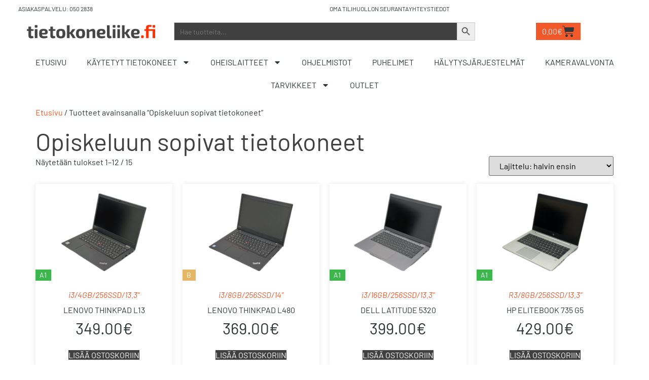

--- FILE ---
content_type: text/html; charset=UTF-8
request_url: https://www.tietokoneliike.fi/tuote-avainsana/opiskeluun-sopivat-tietokoneet/
body_size: 30077
content:
<!doctype html><html lang="fi"><head><meta charset="UTF-8"><meta name="viewport" content="width=device-width, initial-scale=1"><link rel="profile" href="https://gmpg.org/xfn/11"><meta name='robots' content='index, follow, max-image-preview:large, max-snippet:-1, max-video-preview:-1' /> <script data-cfasync="false" data-pagespeed-no-defer>var gtm4wp_datalayer_name = "dataLayer";
	var dataLayer = dataLayer || [];
	const gtm4wp_use_sku_instead = 1;
	const gtm4wp_currency = 'EUR';
	const gtm4wp_product_per_impression = 0;
	const gtm4wp_clear_ecommerce = false;
	const gtm4wp_datalayer_max_timeout = 2000;</script> <title>Kategorian Opiskeluun sopivat tietokoneet tuotteet - Tietokoneliike</title><meta name="description" content="Tutustu Tietokoneliikkeen kategorian Opiskeluun sopivat tietokoneet tuotteisiin" /><link rel="canonical" href="https://www.tietokoneliike.fi/tuote-avainsana/opiskeluun-sopivat-tietokoneet/" /><link rel="next" href="https://www.tietokoneliike.fi/tuote-avainsana/opiskeluun-sopivat-tietokoneet/page/2/" /><meta property="og:locale" content="fi_FI" /><meta property="og:type" content="article" /><meta property="og:title" content="Kategorian Opiskeluun sopivat tietokoneet tuotteet - Tietokoneliike" /><meta property="og:description" content="Tutustu Tietokoneliikkeen kategorian Opiskeluun sopivat tietokoneet tuotteisiin" /><meta property="og:url" content="https://www.tietokoneliike.fi/tuote-avainsana/opiskeluun-sopivat-tietokoneet/" /><meta property="og:site_name" content="Tietokoneliike" /><meta name="twitter:card" content="summary_large_image" /> <script type="application/ld+json" class="yoast-schema-graph">{"@context":"https://schema.org","@graph":[{"@type":"CollectionPage","@id":"https://www.tietokoneliike.fi/tuote-avainsana/opiskeluun-sopivat-tietokoneet/","url":"https://www.tietokoneliike.fi/tuote-avainsana/opiskeluun-sopivat-tietokoneet/","name":"Kategorian Opiskeluun sopivat tietokoneet tuotteet - Tietokoneliike","isPartOf":{"@id":"https://www.tietokoneliike.fi/#website"},"primaryImageOfPage":{"@id":"https://www.tietokoneliike.fi/tuote-avainsana/opiskeluun-sopivat-tietokoneet/#primaryimage"},"image":{"@id":"https://www.tietokoneliike.fi/tuote-avainsana/opiskeluun-sopivat-tietokoneet/#primaryimage"},"thumbnailUrl":"https://www.tietokoneliike.fi/wp-content/uploads/2024/09/L13-1-1.png","description":"Tutustu Tietokoneliikkeen kategorian Opiskeluun sopivat tietokoneet tuotteisiin","breadcrumb":{"@id":"https://www.tietokoneliike.fi/tuote-avainsana/opiskeluun-sopivat-tietokoneet/#breadcrumb"},"inLanguage":"fi"},{"@type":"ImageObject","inLanguage":"fi","@id":"https://www.tietokoneliike.fi/tuote-avainsana/opiskeluun-sopivat-tietokoneet/#primaryimage","url":"https://www.tietokoneliike.fi/wp-content/uploads/2024/09/L13-1-1.png","contentUrl":"https://www.tietokoneliike.fi/wp-content/uploads/2024/09/L13-1-1.png","width":1021,"height":720},{"@type":"BreadcrumbList","@id":"https://www.tietokoneliike.fi/tuote-avainsana/opiskeluun-sopivat-tietokoneet/#breadcrumb","itemListElement":[{"@type":"ListItem","position":1,"name":"Home","item":"https://www.tietokoneliike.fi/"},{"@type":"ListItem","position":2,"name":"Opiskeluun sopivat tietokoneet"}]},{"@type":"WebSite","@id":"https://www.tietokoneliike.fi/#website","url":"https://www.tietokoneliike.fi/","name":"Tietokoneliike","description":"Käytetyt tietokoneet käyttövalmiiksi asennettuina ja vuoden takuulla","publisher":{"@id":"https://www.tietokoneliike.fi/#organization"},"potentialAction":[{"@type":"SearchAction","target":{"@type":"EntryPoint","urlTemplate":"https://www.tietokoneliike.fi/?s={search_term_string}"},"query-input":{"@type":"PropertyValueSpecification","valueRequired":true,"valueName":"search_term_string"}}],"inLanguage":"fi"},{"@type":"Organization","@id":"https://www.tietokoneliike.fi/#organization","name":"Tietokoneliike","url":"https://www.tietokoneliike.fi/","logo":{"@type":"ImageObject","inLanguage":"fi","@id":"https://www.tietokoneliike.fi/#/schema/logo/image/","url":"https://tietokoneliike.fi/wp-content/uploads/2020/10/tietokoneliike-logo.svg","contentUrl":"https://tietokoneliike.fi/wp-content/uploads/2020/10/tietokoneliike-logo.svg","width":300,"height":31,"caption":"Tietokoneliike"},"image":{"@id":"https://www.tietokoneliike.fi/#/schema/logo/image/"}}]}</script> <link rel='dns-prefetch' href='//capi-automation.s3.us-east-2.amazonaws.com' /><link rel="alternate" type="application/rss+xml" title="Tietokoneliike &raquo; syöte" href="https://www.tietokoneliike.fi/feed/" /><link rel="alternate" type="application/rss+xml" title="Tietokoneliike &raquo; kommenttien syöte" href="https://www.tietokoneliike.fi/comments/feed/" /><link rel="alternate" type="application/rss+xml" title="Syöte: Tietokoneliike &raquo; Opiskeluun sopivat tietokoneet Avainsana" href="https://www.tietokoneliike.fi/tuote-avainsana/opiskeluun-sopivat-tietokoneet/feed/" /><style id='wp-img-auto-sizes-contain-inline-css'>img:is([sizes=auto i],[sizes^="auto," i]){contain-intrinsic-size:3000px 1500px}</style><link data-optimized="1" rel='stylesheet' id='wc-pakettikauppa-pickup-point-selection-front-checkout-css' href='https://www.tietokoneliike.fi/wp-content/litespeed/css/867cc0f3883ddf3328a3ac67b86ae2df.css?ver=29adb' media='all' /><style id='wp-emoji-styles-inline-css'>img.wp-smiley,img.emoji{display:inline!important;border:none!important;box-shadow:none!important;height:1em!important;width:1em!important;margin:0 0.07em!important;vertical-align:-0.1em!important;background:none!important;padding:0!important}</style><link data-optimized="1" rel='stylesheet' id='wp-block-library-css' href='https://www.tietokoneliike.fi/wp-content/litespeed/css/abb3a338f47577b8657aeacb57edd9c1.css?ver=d3172' media='all' /><style id='global-styles-inline-css'>:root{--wp--preset--aspect-ratio--square:1;--wp--preset--aspect-ratio--4-3:4/3;--wp--preset--aspect-ratio--3-4:3/4;--wp--preset--aspect-ratio--3-2:3/2;--wp--preset--aspect-ratio--2-3:2/3;--wp--preset--aspect-ratio--16-9:16/9;--wp--preset--aspect-ratio--9-16:9/16;--wp--preset--color--black:#000000;--wp--preset--color--cyan-bluish-gray:#abb8c3;--wp--preset--color--white:#ffffff;--wp--preset--color--pale-pink:#f78da7;--wp--preset--color--vivid-red:#cf2e2e;--wp--preset--color--luminous-vivid-orange:#ff6900;--wp--preset--color--luminous-vivid-amber:#fcb900;--wp--preset--color--light-green-cyan:#7bdcb5;--wp--preset--color--vivid-green-cyan:#00d084;--wp--preset--color--pale-cyan-blue:#8ed1fc;--wp--preset--color--vivid-cyan-blue:#0693e3;--wp--preset--color--vivid-purple:#9b51e0;--wp--preset--gradient--vivid-cyan-blue-to-vivid-purple:linear-gradient(135deg,rgb(6,147,227) 0%,rgb(155,81,224) 100%);--wp--preset--gradient--light-green-cyan-to-vivid-green-cyan:linear-gradient(135deg,rgb(122,220,180) 0%,rgb(0,208,130) 100%);--wp--preset--gradient--luminous-vivid-amber-to-luminous-vivid-orange:linear-gradient(135deg,rgb(252,185,0) 0%,rgb(255,105,0) 100%);--wp--preset--gradient--luminous-vivid-orange-to-vivid-red:linear-gradient(135deg,rgb(255,105,0) 0%,rgb(207,46,46) 100%);--wp--preset--gradient--very-light-gray-to-cyan-bluish-gray:linear-gradient(135deg,rgb(238,238,238) 0%,rgb(169,184,195) 100%);--wp--preset--gradient--cool-to-warm-spectrum:linear-gradient(135deg,rgb(74,234,220) 0%,rgb(151,120,209) 20%,rgb(207,42,186) 40%,rgb(238,44,130) 60%,rgb(251,105,98) 80%,rgb(254,248,76) 100%);--wp--preset--gradient--blush-light-purple:linear-gradient(135deg,rgb(255,206,236) 0%,rgb(152,150,240) 100%);--wp--preset--gradient--blush-bordeaux:linear-gradient(135deg,rgb(254,205,165) 0%,rgb(254,45,45) 50%,rgb(107,0,62) 100%);--wp--preset--gradient--luminous-dusk:linear-gradient(135deg,rgb(255,203,112) 0%,rgb(199,81,192) 50%,rgb(65,88,208) 100%);--wp--preset--gradient--pale-ocean:linear-gradient(135deg,rgb(255,245,203) 0%,rgb(182,227,212) 50%,rgb(51,167,181) 100%);--wp--preset--gradient--electric-grass:linear-gradient(135deg,rgb(202,248,128) 0%,rgb(113,206,126) 100%);--wp--preset--gradient--midnight:linear-gradient(135deg,rgb(2,3,129) 0%,rgb(40,116,252) 100%);--wp--preset--font-size--small:13px;--wp--preset--font-size--medium:20px;--wp--preset--font-size--large:36px;--wp--preset--font-size--x-large:42px;--wp--preset--spacing--20:0.44rem;--wp--preset--spacing--30:0.67rem;--wp--preset--spacing--40:1rem;--wp--preset--spacing--50:1.5rem;--wp--preset--spacing--60:2.25rem;--wp--preset--spacing--70:3.38rem;--wp--preset--spacing--80:5.06rem;--wp--preset--shadow--natural:6px 6px 9px rgba(0, 0, 0, 0.2);--wp--preset--shadow--deep:12px 12px 50px rgba(0, 0, 0, 0.4);--wp--preset--shadow--sharp:6px 6px 0px rgba(0, 0, 0, 0.2);--wp--preset--shadow--outlined:6px 6px 0px -3px rgb(255, 255, 255), 6px 6px rgb(0, 0, 0);--wp--preset--shadow--crisp:6px 6px 0px rgb(0, 0, 0)}:root{--wp--style--global--content-size:800px;--wp--style--global--wide-size:1200px}:where(body){margin:0}.wp-site-blocks>.alignleft{float:left;margin-right:2em}.wp-site-blocks>.alignright{float:right;margin-left:2em}.wp-site-blocks>.aligncenter{justify-content:center;margin-left:auto;margin-right:auto}:where(.wp-site-blocks)>*{margin-block-start:24px;margin-block-end:0}:where(.wp-site-blocks)>:first-child{margin-block-start:0}:where(.wp-site-blocks)>:last-child{margin-block-end:0}:root{--wp--style--block-gap:24px}:root :where(.is-layout-flow)>:first-child{margin-block-start:0}:root :where(.is-layout-flow)>:last-child{margin-block-end:0}:root :where(.is-layout-flow)>*{margin-block-start:24px;margin-block-end:0}:root :where(.is-layout-constrained)>:first-child{margin-block-start:0}:root :where(.is-layout-constrained)>:last-child{margin-block-end:0}:root :where(.is-layout-constrained)>*{margin-block-start:24px;margin-block-end:0}:root :where(.is-layout-flex){gap:24px}:root :where(.is-layout-grid){gap:24px}.is-layout-flow>.alignleft{float:left;margin-inline-start:0;margin-inline-end:2em}.is-layout-flow>.alignright{float:right;margin-inline-start:2em;margin-inline-end:0}.is-layout-flow>.aligncenter{margin-left:auto!important;margin-right:auto!important}.is-layout-constrained>.alignleft{float:left;margin-inline-start:0;margin-inline-end:2em}.is-layout-constrained>.alignright{float:right;margin-inline-start:2em;margin-inline-end:0}.is-layout-constrained>.aligncenter{margin-left:auto!important;margin-right:auto!important}.is-layout-constrained>:where(:not(.alignleft):not(.alignright):not(.alignfull)){max-width:var(--wp--style--global--content-size);margin-left:auto!important;margin-right:auto!important}.is-layout-constrained>.alignwide{max-width:var(--wp--style--global--wide-size)}body .is-layout-flex{display:flex}.is-layout-flex{flex-wrap:wrap;align-items:center}.is-layout-flex>:is(*,div){margin:0}body .is-layout-grid{display:grid}.is-layout-grid>:is(*,div){margin:0}body{padding-top:0;padding-right:0;padding-bottom:0;padding-left:0}a:where(:not(.wp-element-button)){text-decoration:underline}:root :where(.wp-element-button,.wp-block-button__link){background-color:#32373c;border-width:0;color:#fff;font-family:inherit;font-size:inherit;font-style:inherit;font-weight:inherit;letter-spacing:inherit;line-height:inherit;padding-top:calc(0.667em + 2px);padding-right:calc(1.333em + 2px);padding-bottom:calc(0.667em + 2px);padding-left:calc(1.333em + 2px);text-decoration:none;text-transform:inherit}.has-black-color{color:var(--wp--preset--color--black)!important}.has-cyan-bluish-gray-color{color:var(--wp--preset--color--cyan-bluish-gray)!important}.has-white-color{color:var(--wp--preset--color--white)!important}.has-pale-pink-color{color:var(--wp--preset--color--pale-pink)!important}.has-vivid-red-color{color:var(--wp--preset--color--vivid-red)!important}.has-luminous-vivid-orange-color{color:var(--wp--preset--color--luminous-vivid-orange)!important}.has-luminous-vivid-amber-color{color:var(--wp--preset--color--luminous-vivid-amber)!important}.has-light-green-cyan-color{color:var(--wp--preset--color--light-green-cyan)!important}.has-vivid-green-cyan-color{color:var(--wp--preset--color--vivid-green-cyan)!important}.has-pale-cyan-blue-color{color:var(--wp--preset--color--pale-cyan-blue)!important}.has-vivid-cyan-blue-color{color:var(--wp--preset--color--vivid-cyan-blue)!important}.has-vivid-purple-color{color:var(--wp--preset--color--vivid-purple)!important}.has-black-background-color{background-color:var(--wp--preset--color--black)!important}.has-cyan-bluish-gray-background-color{background-color:var(--wp--preset--color--cyan-bluish-gray)!important}.has-white-background-color{background-color:var(--wp--preset--color--white)!important}.has-pale-pink-background-color{background-color:var(--wp--preset--color--pale-pink)!important}.has-vivid-red-background-color{background-color:var(--wp--preset--color--vivid-red)!important}.has-luminous-vivid-orange-background-color{background-color:var(--wp--preset--color--luminous-vivid-orange)!important}.has-luminous-vivid-amber-background-color{background-color:var(--wp--preset--color--luminous-vivid-amber)!important}.has-light-green-cyan-background-color{background-color:var(--wp--preset--color--light-green-cyan)!important}.has-vivid-green-cyan-background-color{background-color:var(--wp--preset--color--vivid-green-cyan)!important}.has-pale-cyan-blue-background-color{background-color:var(--wp--preset--color--pale-cyan-blue)!important}.has-vivid-cyan-blue-background-color{background-color:var(--wp--preset--color--vivid-cyan-blue)!important}.has-vivid-purple-background-color{background-color:var(--wp--preset--color--vivid-purple)!important}.has-black-border-color{border-color:var(--wp--preset--color--black)!important}.has-cyan-bluish-gray-border-color{border-color:var(--wp--preset--color--cyan-bluish-gray)!important}.has-white-border-color{border-color:var(--wp--preset--color--white)!important}.has-pale-pink-border-color{border-color:var(--wp--preset--color--pale-pink)!important}.has-vivid-red-border-color{border-color:var(--wp--preset--color--vivid-red)!important}.has-luminous-vivid-orange-border-color{border-color:var(--wp--preset--color--luminous-vivid-orange)!important}.has-luminous-vivid-amber-border-color{border-color:var(--wp--preset--color--luminous-vivid-amber)!important}.has-light-green-cyan-border-color{border-color:var(--wp--preset--color--light-green-cyan)!important}.has-vivid-green-cyan-border-color{border-color:var(--wp--preset--color--vivid-green-cyan)!important}.has-pale-cyan-blue-border-color{border-color:var(--wp--preset--color--pale-cyan-blue)!important}.has-vivid-cyan-blue-border-color{border-color:var(--wp--preset--color--vivid-cyan-blue)!important}.has-vivid-purple-border-color{border-color:var(--wp--preset--color--vivid-purple)!important}.has-vivid-cyan-blue-to-vivid-purple-gradient-background{background:var(--wp--preset--gradient--vivid-cyan-blue-to-vivid-purple)!important}.has-light-green-cyan-to-vivid-green-cyan-gradient-background{background:var(--wp--preset--gradient--light-green-cyan-to-vivid-green-cyan)!important}.has-luminous-vivid-amber-to-luminous-vivid-orange-gradient-background{background:var(--wp--preset--gradient--luminous-vivid-amber-to-luminous-vivid-orange)!important}.has-luminous-vivid-orange-to-vivid-red-gradient-background{background:var(--wp--preset--gradient--luminous-vivid-orange-to-vivid-red)!important}.has-very-light-gray-to-cyan-bluish-gray-gradient-background{background:var(--wp--preset--gradient--very-light-gray-to-cyan-bluish-gray)!important}.has-cool-to-warm-spectrum-gradient-background{background:var(--wp--preset--gradient--cool-to-warm-spectrum)!important}.has-blush-light-purple-gradient-background{background:var(--wp--preset--gradient--blush-light-purple)!important}.has-blush-bordeaux-gradient-background{background:var(--wp--preset--gradient--blush-bordeaux)!important}.has-luminous-dusk-gradient-background{background:var(--wp--preset--gradient--luminous-dusk)!important}.has-pale-ocean-gradient-background{background:var(--wp--preset--gradient--pale-ocean)!important}.has-electric-grass-gradient-background{background:var(--wp--preset--gradient--electric-grass)!important}.has-midnight-gradient-background{background:var(--wp--preset--gradient--midnight)!important}.has-small-font-size{font-size:var(--wp--preset--font-size--small)!important}.has-medium-font-size{font-size:var(--wp--preset--font-size--medium)!important}.has-large-font-size{font-size:var(--wp--preset--font-size--large)!important}.has-x-large-font-size{font-size:var(--wp--preset--font-size--x-large)!important}:root :where(.wp-block-pullquote){font-size:1.5em;line-height:1.6}</style><link data-optimized="1" rel='stylesheet' id='woocommerce-layout-css' href='https://www.tietokoneliike.fi/wp-content/litespeed/css/60c0ccfa2dc405aa3cd0cf0752c5e81c.css?ver=c12ce' media='all' /><link data-optimized="1" rel='stylesheet' id='woocommerce-smallscreen-css' href='https://www.tietokoneliike.fi/wp-content/litespeed/css/2e829975f5e8c1b9745ad694e4f3d192.css?ver=537f2' media='only screen and (max-width: 768px)' /><link data-optimized="1" rel='stylesheet' id='woocommerce-general-css' href='https://www.tietokoneliike.fi/wp-content/litespeed/css/3150a2ce8bfa306c672bf107667a864d.css?ver=d918e' media='all' /><style id='woocommerce-inline-inline-css'>.woocommerce form .form-row .required{visibility:visible}</style><link data-optimized="1" rel='stylesheet' id='ivory-search-styles-css' href='https://www.tietokoneliike.fi/wp-content/litespeed/css/9bc3462d43e7237719198c67f1896b09.css?ver=0ea51' media='all' /><link data-optimized="1" rel='stylesheet' id='dashicons-css' href='https://www.tietokoneliike.fi/wp-content/litespeed/css/e661e9cd6a5b26eccea27a4403cad305.css?ver=58b1b' media='all' /><link data-optimized="1" rel='stylesheet' id='hello-elementor-css' href='https://www.tietokoneliike.fi/wp-content/litespeed/css/b303f1eacf667e9e49fed6bd945e84fe.css?ver=c2a2d' media='all' /><link data-optimized="1" rel='stylesheet' id='hello-elementor-theme-style-css' href='https://www.tietokoneliike.fi/wp-content/litespeed/css/efae25f298ec65b376efc330d16b56e2.css?ver=385de' media='all' /><link data-optimized="1" rel='stylesheet' id='hello-elementor-header-footer-css' href='https://www.tietokoneliike.fi/wp-content/litespeed/css/5b529ae00879be5574cddd0f4b670fc6.css?ver=0bb34' media='all' /><link data-optimized="1" rel='stylesheet' id='elementor-frontend-css' href='https://www.tietokoneliike.fi/wp-content/litespeed/css/fbe7ee567b2f0ec4075bd145ca5f7c17.css?ver=e7510' media='all' /><link data-optimized="1" rel='stylesheet' id='widget-icon-list-css' href='https://www.tietokoneliike.fi/wp-content/litespeed/css/2eedadbd43a93c667c1c7007b1c07ce9.css?ver=efd58' media='all' /><link data-optimized="1" rel='stylesheet' id='widget-image-css' href='https://www.tietokoneliike.fi/wp-content/litespeed/css/b81455aa95e2f43525696d453a05d2c6.css?ver=74e4f' media='all' /><link data-optimized="1" rel='stylesheet' id='widget-woocommerce-menu-cart-css' href='https://www.tietokoneliike.fi/wp-content/litespeed/css/c3c44715fee991468bc3c87d4fc4535e.css?ver=57aaf' media='all' /><link data-optimized="1" rel='stylesheet' id='widget-nav-menu-css' href='https://www.tietokoneliike.fi/wp-content/litespeed/css/63300a0240ba57815ae7ce961548e1ed.css?ver=accc2' media='all' /><link data-optimized="1" rel='stylesheet' id='widget-sitemap-css' href='https://www.tietokoneliike.fi/wp-content/litespeed/css/47313d93bfad9df326388c020adf418f.css?ver=569d4' media='all' /><link data-optimized="1" rel='stylesheet' id='widget-heading-css' href='https://www.tietokoneliike.fi/wp-content/litespeed/css/401ff8491ba0858fbcaeb85d1602a7fa.css?ver=fc637' media='all' /><link data-optimized="1" rel='stylesheet' id='e-animation-hang-css' href='https://www.tietokoneliike.fi/wp-content/litespeed/css/87825fab5117212bfb9e5c5f9b64eb45.css?ver=7595a' media='all' /><link data-optimized="1" rel='stylesheet' id='widget-social-icons-css' href='https://www.tietokoneliike.fi/wp-content/litespeed/css/859965eca45e85ffdef566659579b1ef.css?ver=42411' media='all' /><link data-optimized="1" rel='stylesheet' id='e-apple-webkit-css' href='https://www.tietokoneliike.fi/wp-content/litespeed/css/5e8f69d1425d6993a81687a08df8c1d6.css?ver=3ea3e' media='all' /><link data-optimized="1" rel='stylesheet' id='widget-woocommerce-products-css' href='https://www.tietokoneliike.fi/wp-content/litespeed/css/0b13c68b24c8ce3145907c2cb4455e08.css?ver=b86d2' media='all' /><link data-optimized="1" rel='stylesheet' id='widget-woocommerce-products-archive-css' href='https://www.tietokoneliike.fi/wp-content/litespeed/css/b9e4dd85357d56bfc674b510ac67b2f5.css?ver=5f2f1' media='all' /><link data-optimized="1" rel='stylesheet' id='widget-form-css' href='https://www.tietokoneliike.fi/wp-content/litespeed/css/78d3873926b9170ae7a4a211c6e66614.css?ver=101d9' media='all' /><link data-optimized="1" rel='stylesheet' id='e-popup-css' href='https://www.tietokoneliike.fi/wp-content/litespeed/css/e165fa40ca6bf8d20a065cabde1930c9.css?ver=6aa65' media='all' /><link data-optimized="1" rel='stylesheet' id='elementor-post-9268-css' href='https://www.tietokoneliike.fi/wp-content/litespeed/css/02e7c9d69a1d1033c7e306fc885339d7.css?ver=3fb26' media='all' /><link data-optimized="1" rel='stylesheet' id='elementor-post-9392-css' href='https://www.tietokoneliike.fi/wp-content/litespeed/css/1f2e002962a85f4937ee52507cf5f355.css?ver=05a9e' media='all' /><link data-optimized="1" rel='stylesheet' id='elementor-post-9402-css' href='https://www.tietokoneliike.fi/wp-content/litespeed/css/034eeff9880ba2db277470e168f0469f.css?ver=09dc7' media='all' /><link data-optimized="1" rel='stylesheet' id='elementor-post-9409-css' href='https://www.tietokoneliike.fi/wp-content/litespeed/css/18838a6a17725aa0c042276fbb49fad3.css?ver=456f6' media='all' /><link data-optimized="1" rel='stylesheet' id='elementor-post-9270-css' href='https://www.tietokoneliike.fi/wp-content/litespeed/css/b544b367e15b1c9d122ca59c58c746a6.css?ver=81e72' media='all' /><link data-optimized="1" rel='stylesheet' id='elementor-post-9272-css' href='https://www.tietokoneliike.fi/wp-content/litespeed/css/49c45ecca806f857e47c359cd2391ba5.css?ver=fa78b' media='all' /><link data-optimized="1" rel='stylesheet' id='woo-carrier-agents-css-css' href='https://www.tietokoneliike.fi/wp-content/litespeed/css/134b084465876a8476c4e7ce5fd3f604.css?ver=44659' media='all' /><link data-optimized="1" rel='stylesheet' id='elementor-gf-local-barlow-css' href='https://www.tietokoneliike.fi/wp-content/litespeed/css/d40a4fb2abe24b14b3120ebcfa88cb6b.css?ver=cd6e3' media='all' /> <script src="https://www.tietokoneliike.fi/wp-includes/js/jquery/jquery.min.js?ver=3.7.1" id="jquery-core-js"></script> <script data-optimized="1" src="https://www.tietokoneliike.fi/wp-content/litespeed/js/a47dc5138fb2d337ad397f6392b67337.js?ver=95975" id="jquery-migrate-js" defer data-deferred="1"></script> <script data-optimized="1" src="https://www.tietokoneliike.fi/wp-content/litespeed/js/97c449c51f39a85a39f14d620586405b.js?ver=52636" id="wc-jquery-blockui-js" data-wp-strategy="defer"></script> <script data-optimized="1" src="https://www.tietokoneliike.fi/wp-content/litespeed/js/9c16df855cf371ea1730be471cb92ae1.js?ver=e4123" id="wc-js-cookie-js" data-wp-strategy="defer"></script> <script data-optimized="1" id="woocommerce-js-extra" src="[data-uri]" defer></script> <script data-optimized="1" src="https://www.tietokoneliike.fi/wp-content/litespeed/js/364e1b20ddf84a8a93bea9f3552af4b3.js?ver=2d407" id="woocommerce-js" data-wp-strategy="defer"></script> <script data-optimized="1" id="wc-country-select-js-extra" src="[data-uri]" defer></script> <script data-optimized="1" src="https://www.tietokoneliike.fi/wp-content/litespeed/js/14c86a5b0dfae840c884a16b6e1534c7.js?ver=a4adc" id="wc-country-select-js" data-wp-strategy="defer"></script> <script data-optimized="1" id="wc-address-i18n-js-extra" src="[data-uri]" defer></script> <script data-optimized="1" src="https://www.tietokoneliike.fi/wp-content/litespeed/js/75bdf0e63273a43c80cb7dcd9ae50a43.js?ver=e52be" id="wc-address-i18n-js" data-wp-strategy="defer"></script> <script data-optimized="1" id="wc-checkout-js-extra" src="[data-uri]" defer></script> <script data-optimized="1" src="https://www.tietokoneliike.fi/wp-content/litespeed/js/3d3338830f9f737c544fca6d822d15ff.js?ver=4b2de" id="wc-checkout-js" data-wp-strategy="defer"></script> <script data-optimized="1" src="https://www.tietokoneliike.fi/wp-content/litespeed/js/ee9153cdcd8a5e79c54863c82038011c.js?ver=c34b9" id="woo-carrier-agents-js-js" defer data-deferred="1"></script> <script data-optimized="1" src="https://www.tietokoneliike.fi/wp-content/litespeed/js/c258fad142f3fab5bc14861d92c32137.js?ver=f03b2" id="underscore-js" defer data-deferred="1"></script> <script data-optimized="1" id="wp-util-js-extra" src="[data-uri]" defer></script> <script data-optimized="1" src="https://www.tietokoneliike.fi/wp-content/litespeed/js/07fb553ec958cee21da64655e3697519.js?ver=51e7d" id="wp-util-js" defer data-deferred="1"></script> <script data-optimized="1" id="woo-carrier-agents-search-js-js-extra" src="[data-uri]" defer></script> <script data-optimized="1" src="https://www.tietokoneliike.fi/wp-content/litespeed/js/dd27c0a291326d842cf972719e5acc3c.js?ver=ed83e" id="woo-carrier-agents-search-js-js" defer data-deferred="1"></script> <link rel="https://api.w.org/" href="https://www.tietokoneliike.fi/wp-json/" /><link rel="alternate" title="JSON" type="application/json" href="https://www.tietokoneliike.fi/wp-json/wp/v2/product_tag/58" /><link rel="EditURI" type="application/rsd+xml" title="RSD" href="https://www.tietokoneliike.fi/xmlrpc.php?rsd" /><meta name="generator" content="WordPress 6.9" /><meta name="generator" content="WooCommerce 10.4.3" /><meta name="framework" content="Qedux 4.0.0.1" /> <script data-cfasync="false" data-pagespeed-no-defer>var dataLayer_content = {"pageTitle":"Kategorian Opiskeluun sopivat tietokoneet tuotteet - Tietokoneliike","pagePostType":"product","pagePostType2":"tax-product","pageCategory":[],"customerTotalOrders":0,"customerTotalOrderValue":0,"customerFirstName":"","customerLastName":"","customerBillingFirstName":"","customerBillingLastName":"","customerBillingCompany":"","customerBillingAddress1":"","customerBillingAddress2":"","customerBillingCity":"","customerBillingState":"","customerBillingPostcode":"","customerBillingCountry":"","customerBillingEmail":"","customerBillingEmailHash":"","customerBillingPhone":"","customerShippingFirstName":"","customerShippingLastName":"","customerShippingCompany":"","customerShippingAddress1":"","customerShippingAddress2":"","customerShippingCity":"","customerShippingState":"","customerShippingPostcode":"","customerShippingCountry":"","cartContent":{"totals":{"applied_coupons":[],"discount_total":0,"subtotal":0,"total":0},"items":[]}};
	dataLayer.push( dataLayer_content );</script> <script data-cfasync="false" data-pagespeed-no-defer>(function(w,d,s,l,i){w[l]=w[l]||[];w[l].push({'gtm.start':
new Date().getTime(),event:'gtm.js'});var f=d.getElementsByTagName(s)[0],
j=d.createElement(s),dl=l!='dataLayer'?'&l='+l:'';j.async=true;j.src=
'//www.googletagmanager.com/gtm.js?id='+i+dl;f.parentNode.insertBefore(j,f);
})(window,document,'script','dataLayer','GTM-TFKCCDP');</script> <style type="text/css">.paytrail-provider-group{background-color:#ebebeb!important;color:#515151!important}.paytrail-provider-group.selected{background-color:#33798d!important;color:#ffffff!important}.paytrail-provider-group.selected div{color:#ffffff!important}.paytrail-provider-group:hover{background-color:#d0d0d0!important;color:#515151!important}.paytrail-provider-group.selected:hover{background-color:#33798d!important;color:#ffffff!important}.woocommerce-checkout #payment .paytrail-woocommerce-payment-fields--list-item--input:checked+.paytrail-woocommerce-payment-fields--list-item--wrapper,.woocommerce-checkout #payment .paytrail-woocommerce-payment-fields--list-item:hover .paytrail-woocommerce-payment-fields--list-item--wrapper{border:2px solid #33798d!important}.woocommerce-checkout #payment ul.payment_methods li.paytrail-woocommerce-payment-fields--list-item .paytrail-woocommerce-payment-fields--list-item--wrapper:hover{border:2px solid #5399ad!important}</style><meta name="google-site-verification" content="tQdPzYv9kyRBRus5-9TlyXHHWZgkPkqVqozMVu9Th6c" />
<noscript><style>.woocommerce-product-gallery{ opacity: 1 !important; }</style></noscript><meta name="generator" content="Elementor 3.34.0; features: e_font_icon_svg, additional_custom_breakpoints; settings: css_print_method-external, google_font-enabled, font_display-auto"> <script data-optimized="1"  type="text/javascript" src="[data-uri]" defer></script>  <script data-optimized="1"  type="text/javascript" src="[data-uri]" defer></script> <style>.e-con.e-parent:nth-of-type(n+4):not(.e-lazyloaded):not(.e-no-lazyload),.e-con.e-parent:nth-of-type(n+4):not(.e-lazyloaded):not(.e-no-lazyload) *{background-image:none!important}@media screen and (max-height:1024px){.e-con.e-parent:nth-of-type(n+3):not(.e-lazyloaded):not(.e-no-lazyload),.e-con.e-parent:nth-of-type(n+3):not(.e-lazyloaded):not(.e-no-lazyload) *{background-image:none!important}}@media screen and (max-height:640px){.e-con.e-parent:nth-of-type(n+2):not(.e-lazyloaded):not(.e-no-lazyload),.e-con.e-parent:nth-of-type(n+2):not(.e-lazyloaded):not(.e-no-lazyload) *{background-image:none!important}}</style><meta name="theme-color" content="#FFFFFF"><link rel="icon" href="https://www.tietokoneliike.fi/wp-content/uploads/2020/12/tietokoneliike_logo.svg" sizes="32x32" /><link rel="icon" href="https://www.tietokoneliike.fi/wp-content/uploads/2020/12/tietokoneliike_logo.svg" sizes="192x192" /><link rel="apple-touch-icon" href="https://www.tietokoneliike.fi/wp-content/uploads/2020/12/tietokoneliike_logo.svg" /><meta name="msapplication-TileImage" content="https://www.tietokoneliike.fi/wp-content/uploads/2020/12/tietokoneliike_logo.svg" /> <script src="https://www.googletagmanager.com/gtag/js?id=AW-818108034" defer data-deferred="1"></script> <script src="[data-uri]" defer></script> <style type="text/css"></style><style type="text/css"></style><style type="text/css">.is-form-id-188 .is-search-submit:focus,.is-form-id-188 .is-search-submit:hover,.is-form-id-188 .is-search-submit,.is-form-id-188 .is-search-icon{color:#ffffff!important;background-color:#3db74d!important}.is-form-id-188 .is-search-submit path{fill:#ffffff!important}</style></head><body class="archive tax-product_tag term-opiskeluun-sopivat-tietokoneet term-58 wp-custom-logo wp-embed-responsive wp-theme-hello-elementor theme-hello-elementor woocommerce woocommerce-page woocommerce-no-js hello-elementor hello-elementor-default elementor-page-9409 elementor-default elementor-template-full-width elementor-kit-9268"> <script src="[data-uri]" defer></script> <a class="skip-link screen-reader-text" href="#content">Mene sisältöön</a><header data-elementor-type="header" data-elementor-id="9392" class="elementor elementor-9392 elementor-location-header" data-elementor-post-type="elementor_library"><div class="elementor-element elementor-element-32de615c elementor-hidden-mobile e-flex e-con-boxed e-con e-parent" data-id="32de615c" data-element_type="container"><div class="e-con-inner"><div class="elementor-element elementor-element-66b59a26 e-con-full e-flex e-con e-child" data-id="66b59a26" data-element_type="container"><div class="elementor-element elementor-element-14edea0c elementor-icon-list--layout-inline elementor-align-start elementor-list-item-link-full_width elementor-widget elementor-widget-icon-list" data-id="14edea0c" data-element_type="widget" data-widget_type="icon-list.default"><div class="elementor-widget-container"><ul class="elementor-icon-list-items elementor-inline-items"><li class="elementor-icon-list-item elementor-inline-item">
<a href="tel:0502838"><span class="elementor-icon-list-text">ASIAKASPALVELU: 050 2838</span>
</a></li></ul></div></div></div><div class="elementor-element elementor-element-54caad59 e-con-full e-flex e-con e-child" data-id="54caad59" data-element_type="container"><div class="elementor-element elementor-element-311add32 elementor-icon-list--layout-inline elementor-align-end elementor-list-item-link-full_width elementor-widget elementor-widget-icon-list" data-id="311add32" data-element_type="widget" data-widget_type="icon-list.default"><div class="elementor-widget-container"><ul class="elementor-icon-list-items elementor-inline-items"><li class="elementor-icon-list-item elementor-inline-item">
<a href="/oma-tili/"><span class="elementor-icon-list-text">Oma tili</span>
</a></li><li class="elementor-icon-list-item elementor-inline-item">
<a href="/huoltopalvelu#seuraa"><span class="elementor-icon-list-text">Huollon seuranta</span>
</a></li><li class="elementor-icon-list-item elementor-inline-item">
<a href="/yhteystiedot/"><span class="elementor-icon-list-text">Yhteystiedot</span>
</a></li></ul></div></div></div></div></div><div class="elementor-element elementor-element-38b68ae5 e-flex e-con-boxed e-con e-parent" data-id="38b68ae5" data-element_type="container"><div class="e-con-inner"><div class="elementor-element elementor-element-ab73c0d e-con-full e-flex e-con e-child" data-id="ab73c0d" data-element_type="container"><div class="elementor-element elementor-element-4676acc4 elementor-widget elementor-widget-theme-site-logo elementor-widget-image" data-id="4676acc4" data-element_type="widget" data-widget_type="theme-site-logo.default"><div class="elementor-widget-container">
<a href="https://www.tietokoneliike.fi">
<img src="https://www.tietokoneliike.fi/wp-content/uploads/2020/10/tietokoneliike-logo.svg" class="attachment-full size-full wp-image-43" alt="Tietokoneliike" />				</a></div></div></div><div class="elementor-element elementor-element-125e1b9d e-con-full e-flex e-con e-child" data-id="125e1b9d" data-element_type="container"><div class="elementor-element elementor-element-c79744f elementor-widget elementor-widget-shortcode" data-id="c79744f" data-element_type="widget" data-widget_type="shortcode.default"><div class="elementor-widget-container"><div class="elementor-shortcode"><form  class="is-search-form is-form-style is-form-style-3 is-form-id-9551 " action="https://www.tietokoneliike.fi/" method="get" role="search" ><label for="is-search-input-9551"><span class="is-screen-reader-text">Search for:</span><input  type="search" id="is-search-input-9551" name="s" value="" class="is-search-input" placeholder="Hae tuotteita..." autocomplete=off /></label><button type="submit" class="is-search-submit"><span class="is-screen-reader-text">Search Button</span><span class="is-search-icon"><svg focusable="false" aria-label="Search" xmlns="http://www.w3.org/2000/svg" viewBox="0 0 24 24" width="24px"><path d="M15.5 14h-.79l-.28-.27C15.41 12.59 16 11.11 16 9.5 16 5.91 13.09 3 9.5 3S3 5.91 3 9.5 5.91 16 9.5 16c1.61 0 3.09-.59 4.23-1.57l.27.28v.79l5 4.99L20.49 19l-4.99-5zm-6 0C7.01 14 5 11.99 5 9.5S7.01 5 9.5 5 14 7.01 14 9.5 11.99 14 9.5 14z"></path></svg></span></button><input type="hidden" name="id" value="9551" /><input type="hidden" name="post_type" value="product" /></form></div></div></div></div><div class="elementor-element elementor-element-37e478d0 e-con-full e-flex e-con e-child" data-id="37e478d0" data-element_type="container" data-settings="{&quot;background_background&quot;:&quot;classic&quot;}"><div class="elementor-element elementor-element-5d59c31 toggle-icon--cart-solid elementor-menu-cart--empty-indicator-hide elementor-hidden-mobile elementor-menu-cart--items-indicator-bubble elementor-menu-cart--show-subtotal-yes elementor-menu-cart--cart-type-side-cart elementor-menu-cart--show-remove-button-yes elementor-widget elementor-widget-woocommerce-menu-cart" data-id="5d59c31" data-element_type="widget" data-settings="{&quot;cart_type&quot;:&quot;side-cart&quot;,&quot;open_cart&quot;:&quot;click&quot;,&quot;automatically_open_cart&quot;:&quot;no&quot;}" data-widget_type="woocommerce-menu-cart.default"><div class="elementor-widget-container"><div class="elementor-menu-cart__wrapper"><div class="elementor-menu-cart__toggle_wrapper"><div class="elementor-menu-cart__container elementor-lightbox" aria-hidden="true"><div class="elementor-menu-cart__main" aria-hidden="true"><div class="elementor-menu-cart__close-button"></div><div class="widget_shopping_cart_content"></div></div></div><div class="elementor-menu-cart__toggle elementor-button-wrapper">
<a id="elementor-menu-cart__toggle_button" href="#" class="elementor-menu-cart__toggle_button elementor-button elementor-size-sm" aria-expanded="false">
<span class="elementor-button-text"><span class="woocommerce-Price-amount amount"><bdi>0.00<span class="woocommerce-Price-currencySymbol">&euro;</span></bdi></span></span>
<span class="elementor-button-icon">
<span class="elementor-button-icon-qty" data-counter="0">0</span>
<svg class="e-font-icon-svg e-eicon-cart-solid" viewBox="0 0 1000 1000" xmlns="http://www.w3.org/2000/svg"><path d="M188 167H938C943 167 949 169 953 174 957 178 959 184 958 190L926 450C919 502 875 542 823 542H263L271 583C281 631 324 667 373 667H854C866 667 875 676 875 687S866 708 854 708H373C304 708 244 659 230 591L129 83H21C9 83 0 74 0 62S9 42 21 42H146C156 42 164 49 166 58L188 167ZM771 750C828 750 875 797 875 854S828 958 771 958 667 912 667 854 713 750 771 750ZM354 750C412 750 458 797 458 854S412 958 354 958 250 912 250 854 297 750 354 750Z"></path></svg>					<span class="elementor-screen-only">Cart</span>
</span>
</a></div></div></div></div></div><div class="elementor-element elementor-element-6b682713 toggle-icon--cart-solid elementor-menu-cart--empty-indicator-hide elementor-hidden-desktop elementor-hidden-tablet elementor-menu-cart--items-indicator-bubble elementor-menu-cart--cart-type-side-cart elementor-menu-cart--show-remove-button-yes elementor-widget elementor-widget-woocommerce-menu-cart" data-id="6b682713" data-element_type="widget" data-settings="{&quot;cart_type&quot;:&quot;side-cart&quot;,&quot;open_cart&quot;:&quot;click&quot;,&quot;automatically_open_cart&quot;:&quot;no&quot;}" data-widget_type="woocommerce-menu-cart.default"><div class="elementor-widget-container"><div class="elementor-menu-cart__wrapper"><div class="elementor-menu-cart__toggle_wrapper"><div class="elementor-menu-cart__container elementor-lightbox" aria-hidden="true"><div class="elementor-menu-cart__main" aria-hidden="true"><div class="elementor-menu-cart__close-button"></div><div class="widget_shopping_cart_content"></div></div></div><div class="elementor-menu-cart__toggle elementor-button-wrapper">
<a id="elementor-menu-cart__toggle_button" href="#" class="elementor-menu-cart__toggle_button elementor-button elementor-size-sm" aria-expanded="false">
<span class="elementor-button-text"><span class="woocommerce-Price-amount amount"><bdi>0.00<span class="woocommerce-Price-currencySymbol">&euro;</span></bdi></span></span>
<span class="elementor-button-icon">
<span class="elementor-button-icon-qty" data-counter="0">0</span>
<svg class="e-font-icon-svg e-eicon-cart-solid" viewBox="0 0 1000 1000" xmlns="http://www.w3.org/2000/svg"><path d="M188 167H938C943 167 949 169 953 174 957 178 959 184 958 190L926 450C919 502 875 542 823 542H263L271 583C281 631 324 667 373 667H854C866 667 875 676 875 687S866 708 854 708H373C304 708 244 659 230 591L129 83H21C9 83 0 74 0 62S9 42 21 42H146C156 42 164 49 166 58L188 167ZM771 750C828 750 875 797 875 854S828 958 771 958 667 912 667 854 713 750 771 750ZM354 750C412 750 458 797 458 854S412 958 354 958 250 912 250 854 297 750 354 750Z"></path></svg>					<span class="elementor-screen-only">Cart</span>
</span>
</a></div></div></div></div></div></div><div class="elementor-element elementor-element-2a9832c1 e-con-full elementor-hidden-desktop elementor-hidden-tablet e-flex e-con e-child" data-id="2a9832c1" data-element_type="container" data-settings="{&quot;background_background&quot;:&quot;classic&quot;}"><div class="elementor-element elementor-element-60ae18ad elementor-nav-menu__align-center elementor-nav-menu--stretch elementor-nav-menu__text-align-center elementor-nav-menu--dropdown-tablet elementor-nav-menu--toggle elementor-nav-menu--burger elementor-widget elementor-widget-nav-menu" data-id="60ae18ad" data-element_type="widget" data-settings="{&quot;full_width&quot;:&quot;stretch&quot;,&quot;layout&quot;:&quot;horizontal&quot;,&quot;submenu_icon&quot;:{&quot;value&quot;:&quot;&lt;svg aria-hidden=\&quot;true\&quot; class=\&quot;e-font-icon-svg e-fas-caret-down\&quot; viewBox=\&quot;0 0 320 512\&quot; xmlns=\&quot;http:\/\/www.w3.org\/2000\/svg\&quot;&gt;&lt;path d=\&quot;M31.3 192h257.3c17.8 0 26.7 21.5 14.1 34.1L174.1 354.8c-7.8 7.8-20.5 7.8-28.3 0L17.2 226.1C4.6 213.5 13.5 192 31.3 192z\&quot;&gt;&lt;\/path&gt;&lt;\/svg&gt;&quot;,&quot;library&quot;:&quot;fa-solid&quot;},&quot;toggle&quot;:&quot;burger&quot;}" data-widget_type="nav-menu.default"><div class="elementor-widget-container"><nav aria-label="Menu" class="elementor-nav-menu--main elementor-nav-menu__container elementor-nav-menu--layout-horizontal e--pointer-background e--animation-none"><ul id="menu-1-60ae18ad" class="elementor-nav-menu"><li class="menu-item menu-item-type-post_type menu-item-object-page menu-item-home menu-item-9775"><a href="https://www.tietokoneliike.fi/" class="elementor-item">Etusivu</a></li><li class="menu-item menu-item-type-custom menu-item-object-custom menu-item-has-children menu-item-9776"><a href="https://tietokoneliike.fi/tuote-osasto-kaytetyt-kannettavat-tietokoneet/" class="elementor-item">Käytetyt tietokoneet</a><ul class="sub-menu elementor-nav-menu--dropdown"><li class="menu-item menu-item-type-custom menu-item-object-custom menu-item-9777"><a href="https://tietokoneliike.fi/tuote-osasto/kaytetyt-kannettavat-tietokoneet/" class="elementor-sub-item">Käytetyt kannettavat tietokoneet</a></li><li class="menu-item menu-item-type-custom menu-item-object-custom menu-item-9778"><a href="https://tietokoneliike.fi/tuote-osasto/kaytetyt-poytakoneet/" class="elementor-sub-item">Käytetyt pöytäkoneet</a></li><li class="menu-item menu-item-type-custom menu-item-object-custom menu-item-9779"><a href="https://tietokoneliike.fi/opiskelijoille/" class="elementor-sub-item">Tietokoneet opiskelijoille</a></li><li class="menu-item menu-item-type-custom menu-item-object-custom menu-item-9780"><a href="https://tietokoneliike.fi/tietokoneet-kotikayttoon/" class="elementor-sub-item">Tietokoneet kotikäyttöön</a></li><li class="menu-item menu-item-type-custom menu-item-object-custom menu-item-9781"><a href="https://tietokoneliike.fi/tietokoneet-tyokayttoon/" class="elementor-sub-item">Tietokoneet työkäyttöön</a></li><li class="menu-item menu-item-type-post_type menu-item-object-page menu-item-9782"><a href="https://www.tietokoneliike.fi/?page_id=9469" class="elementor-sub-item">Yritysmyynti</a></li><li class="menu-item menu-item-type-post_type menu-item-object-page menu-item-9783"><a href="https://www.tietokoneliike.fi/huoltopalvelu/" class="elementor-sub-item">Huoltopalvelu</a></li><li class="menu-item menu-item-type-post_type menu-item-object-page menu-item-9784"><a href="https://www.tietokoneliike.fi/tietokoneen-valintaopas/" class="elementor-sub-item">Tietokoneen valintaopas</a></li></ul></li><li class="menu-item menu-item-type-custom menu-item-object-custom menu-item-has-children menu-item-9785"><a href="https://tietokoneliike.fi/tuote-osasto/oheislaitteet/" class="elementor-item">Oheislaitteet</a><ul class="sub-menu elementor-nav-menu--dropdown"><li class="menu-item menu-item-type-custom menu-item-object-custom menu-item-9786"><a href="https://tietokoneliike.fi/tuote-osasto/oheislaitteet/4g-5g-reitittimet/" class="elementor-sub-item">4G/5G-reitittimet</a></li><li class="menu-item menu-item-type-custom menu-item-object-custom menu-item-9787"><a href="https://tietokoneliike.fi/tuote-osasto/oheislaitteet/hiiret/" class="elementor-sub-item">Hiiret</a></li><li class="menu-item menu-item-type-custom menu-item-object-custom menu-item-9788"><a href="https://tietokoneliike.fi/tuote-osasto/oheislaitteet/kuulokkeet/" class="elementor-sub-item">Kuulokkeet</a></li><li class="menu-item menu-item-type-custom menu-item-object-custom menu-item-9789"><a href="https://tietokoneliike.fi/tuote-osasto/oheislaitteet/muistikortit/" class="elementor-sub-item">Muistikortit</a></li><li class="menu-item menu-item-type-custom menu-item-object-custom menu-item-9790"><a href="https://tietokoneliike.fi/tuote-osasto/oheislaitteet/naytot/" class="elementor-sub-item">Näytöt</a></li><li class="menu-item menu-item-type-custom menu-item-object-custom menu-item-9791"><a href="https://tietokoneliike.fi/tuote-osasto/oheislaitteet/nappaimistot/" class="elementor-sub-item">Näppäimistöt</a></li><li class="menu-item menu-item-type-custom menu-item-object-custom menu-item-9792"><a href="https://tietokoneliike.fi/tuote-osasto/oheislaitteet/ssd-kovalevyt/" class="elementor-sub-item">SSD-kovalevyt</a></li><li class="menu-item menu-item-type-custom menu-item-object-custom menu-item-9793"><a href="https://tietokoneliike.fi/tuote-osasto/oheislaitteet/tulostimet/" class="elementor-sub-item">Tulostimet</a></li><li class="menu-item menu-item-type-custom menu-item-object-custom menu-item-9794"><a href="https://tietokoneliike.fi/tuote-osasto/oheislaitteet/usb-muistit/" class="elementor-sub-item">USB-muistit</a></li></ul></li><li class="menu-item menu-item-type-custom menu-item-object-custom menu-item-9795"><a href="https://tietokoneliike.fi/tuote-osasto/ohjelmistot/" class="elementor-item">Ohjelmistot</a></li><li class="menu-item menu-item-type-custom menu-item-object-custom menu-item-9796"><a href="https://tietokoneliike.fi/tuote-osasto/puhelimet/" class="elementor-item">Puhelimet</a></li><li class="menu-item menu-item-type-custom menu-item-object-custom menu-item-9797"><a href="https://tietokoneliike.fi/tuote-osasto/halytysjarjestelmat/" class="elementor-item">Hälytysjärjestelmät</a></li><li class="menu-item menu-item-type-custom menu-item-object-custom menu-item-9798"><a href="https://tietokoneliike.fi/tuote-osasto/kameravalvonta/" class="elementor-item">Kameravalvonta</a></li><li class="menu-item menu-item-type-custom menu-item-object-custom menu-item-has-children menu-item-9799"><a href="https://tietokoneliike.fi/tuote-osasto/tarvikkeet/" class="elementor-item">Tarvikkeet</a><ul class="sub-menu elementor-nav-menu--dropdown"><li class="menu-item menu-item-type-custom menu-item-object-custom menu-item-9800"><a href="https://tietokoneliike.fi/tuote-osasto/tarvikkeet/adapterit/" class="elementor-sub-item">Adapterit</a></li><li class="menu-item menu-item-type-custom menu-item-object-custom menu-item-9801"><a href="https://tietokoneliike.fi/tuote-osasto/tarvikkeet/hiirimatot/" class="elementor-sub-item">Hiirimatot</a></li><li class="menu-item menu-item-type-custom menu-item-object-custom menu-item-9802"><a href="https://tietokoneliike.fi/tuote-osasto/tarvikkeet/kaapelit/" class="elementor-sub-item">Kaapelit</a></li><li class="menu-item menu-item-type-custom menu-item-object-custom menu-item-9803"><a href="https://tietokoneliike.fi/tuote-osasto/tarvikkeet/peli-tarvikkeet/" class="elementor-sub-item">Pelitarvikkeet</a></li><li class="menu-item menu-item-type-custom menu-item-object-custom menu-item-9804"><a href="https://tietokoneliike.fi/tuote-osasto/tarvikkeet/telakat/" class="elementor-sub-item">Telakointiasemat</a></li><li class="menu-item menu-item-type-custom menu-item-object-custom menu-item-9805"><a href="https://tietokoneliike.fi/tuote-osasto/tarvikkeet/tietokonelaukut/" class="elementor-sub-item">Tietokonelaukut</a></li></ul></li><li class="menu-item menu-item-type-custom menu-item-object-custom menu-item-9806"><a href="https://tietokoneliike.fi/tuote-osasto/outlet/" class="elementor-item">Outlet</a></li><li class="menu-item menu-item-type-custom menu-item-object-custom menu-item-9807"><a href="https://tietokoneliike.fi/yhteystiedot/" class="elementor-item">Yhteystiedot</a></li><li class="menu-item menu-item-type-custom menu-item-object-custom menu-item-9809"><a href="https://tietokoneliike.fi/oma-tili/" class="elementor-item">Oma tili</a></li><li class="menu-item menu-item-type-custom menu-item-object-custom menu-item-9808"><a href="https://tietokoneliike.fi/huoltopalvelu/#seuraa" class="elementor-item elementor-item-anchor">Huollon seuranta</a></li></ul></nav><div class="elementor-menu-toggle" role="button" tabindex="0" aria-label="Menu Toggle" aria-expanded="false">
<svg aria-hidden="true" role="presentation" class="elementor-menu-toggle__icon--open e-font-icon-svg e-eicon-menu-bar" viewBox="0 0 1000 1000" xmlns="http://www.w3.org/2000/svg"><path d="M104 333H896C929 333 958 304 958 271S929 208 896 208H104C71 208 42 237 42 271S71 333 104 333ZM104 583H896C929 583 958 554 958 521S929 458 896 458H104C71 458 42 487 42 521S71 583 104 583ZM104 833H896C929 833 958 804 958 771S929 708 896 708H104C71 708 42 737 42 771S71 833 104 833Z"></path></svg><svg aria-hidden="true" role="presentation" class="elementor-menu-toggle__icon--close e-font-icon-svg e-eicon-close" viewBox="0 0 1000 1000" xmlns="http://www.w3.org/2000/svg"><path d="M742 167L500 408 258 167C246 154 233 150 217 150 196 150 179 158 167 167 154 179 150 196 150 212 150 229 154 242 171 254L408 500 167 742C138 771 138 800 167 829 196 858 225 858 254 829L496 587 738 829C750 842 767 846 783 846 800 846 817 842 829 829 842 817 846 804 846 783 846 767 842 750 829 737L588 500 833 258C863 229 863 200 833 171 804 137 775 137 742 167Z"></path></svg></div><nav class="elementor-nav-menu--dropdown elementor-nav-menu__container" aria-hidden="true"><ul id="menu-2-60ae18ad" class="elementor-nav-menu"><li class="menu-item menu-item-type-post_type menu-item-object-page menu-item-home menu-item-9775"><a href="https://www.tietokoneliike.fi/" class="elementor-item" tabindex="-1">Etusivu</a></li><li class="menu-item menu-item-type-custom menu-item-object-custom menu-item-has-children menu-item-9776"><a href="https://tietokoneliike.fi/tuote-osasto-kaytetyt-kannettavat-tietokoneet/" class="elementor-item" tabindex="-1">Käytetyt tietokoneet</a><ul class="sub-menu elementor-nav-menu--dropdown"><li class="menu-item menu-item-type-custom menu-item-object-custom menu-item-9777"><a href="https://tietokoneliike.fi/tuote-osasto/kaytetyt-kannettavat-tietokoneet/" class="elementor-sub-item" tabindex="-1">Käytetyt kannettavat tietokoneet</a></li><li class="menu-item menu-item-type-custom menu-item-object-custom menu-item-9778"><a href="https://tietokoneliike.fi/tuote-osasto/kaytetyt-poytakoneet/" class="elementor-sub-item" tabindex="-1">Käytetyt pöytäkoneet</a></li><li class="menu-item menu-item-type-custom menu-item-object-custom menu-item-9779"><a href="https://tietokoneliike.fi/opiskelijoille/" class="elementor-sub-item" tabindex="-1">Tietokoneet opiskelijoille</a></li><li class="menu-item menu-item-type-custom menu-item-object-custom menu-item-9780"><a href="https://tietokoneliike.fi/tietokoneet-kotikayttoon/" class="elementor-sub-item" tabindex="-1">Tietokoneet kotikäyttöön</a></li><li class="menu-item menu-item-type-custom menu-item-object-custom menu-item-9781"><a href="https://tietokoneliike.fi/tietokoneet-tyokayttoon/" class="elementor-sub-item" tabindex="-1">Tietokoneet työkäyttöön</a></li><li class="menu-item menu-item-type-post_type menu-item-object-page menu-item-9782"><a href="https://www.tietokoneliike.fi/?page_id=9469" class="elementor-sub-item" tabindex="-1">Yritysmyynti</a></li><li class="menu-item menu-item-type-post_type menu-item-object-page menu-item-9783"><a href="https://www.tietokoneliike.fi/huoltopalvelu/" class="elementor-sub-item" tabindex="-1">Huoltopalvelu</a></li><li class="menu-item menu-item-type-post_type menu-item-object-page menu-item-9784"><a href="https://www.tietokoneliike.fi/tietokoneen-valintaopas/" class="elementor-sub-item" tabindex="-1">Tietokoneen valintaopas</a></li></ul></li><li class="menu-item menu-item-type-custom menu-item-object-custom menu-item-has-children menu-item-9785"><a href="https://tietokoneliike.fi/tuote-osasto/oheislaitteet/" class="elementor-item" tabindex="-1">Oheislaitteet</a><ul class="sub-menu elementor-nav-menu--dropdown"><li class="menu-item menu-item-type-custom menu-item-object-custom menu-item-9786"><a href="https://tietokoneliike.fi/tuote-osasto/oheislaitteet/4g-5g-reitittimet/" class="elementor-sub-item" tabindex="-1">4G/5G-reitittimet</a></li><li class="menu-item menu-item-type-custom menu-item-object-custom menu-item-9787"><a href="https://tietokoneliike.fi/tuote-osasto/oheislaitteet/hiiret/" class="elementor-sub-item" tabindex="-1">Hiiret</a></li><li class="menu-item menu-item-type-custom menu-item-object-custom menu-item-9788"><a href="https://tietokoneliike.fi/tuote-osasto/oheislaitteet/kuulokkeet/" class="elementor-sub-item" tabindex="-1">Kuulokkeet</a></li><li class="menu-item menu-item-type-custom menu-item-object-custom menu-item-9789"><a href="https://tietokoneliike.fi/tuote-osasto/oheislaitteet/muistikortit/" class="elementor-sub-item" tabindex="-1">Muistikortit</a></li><li class="menu-item menu-item-type-custom menu-item-object-custom menu-item-9790"><a href="https://tietokoneliike.fi/tuote-osasto/oheislaitteet/naytot/" class="elementor-sub-item" tabindex="-1">Näytöt</a></li><li class="menu-item menu-item-type-custom menu-item-object-custom menu-item-9791"><a href="https://tietokoneliike.fi/tuote-osasto/oheislaitteet/nappaimistot/" class="elementor-sub-item" tabindex="-1">Näppäimistöt</a></li><li class="menu-item menu-item-type-custom menu-item-object-custom menu-item-9792"><a href="https://tietokoneliike.fi/tuote-osasto/oheislaitteet/ssd-kovalevyt/" class="elementor-sub-item" tabindex="-1">SSD-kovalevyt</a></li><li class="menu-item menu-item-type-custom menu-item-object-custom menu-item-9793"><a href="https://tietokoneliike.fi/tuote-osasto/oheislaitteet/tulostimet/" class="elementor-sub-item" tabindex="-1">Tulostimet</a></li><li class="menu-item menu-item-type-custom menu-item-object-custom menu-item-9794"><a href="https://tietokoneliike.fi/tuote-osasto/oheislaitteet/usb-muistit/" class="elementor-sub-item" tabindex="-1">USB-muistit</a></li></ul></li><li class="menu-item menu-item-type-custom menu-item-object-custom menu-item-9795"><a href="https://tietokoneliike.fi/tuote-osasto/ohjelmistot/" class="elementor-item" tabindex="-1">Ohjelmistot</a></li><li class="menu-item menu-item-type-custom menu-item-object-custom menu-item-9796"><a href="https://tietokoneliike.fi/tuote-osasto/puhelimet/" class="elementor-item" tabindex="-1">Puhelimet</a></li><li class="menu-item menu-item-type-custom menu-item-object-custom menu-item-9797"><a href="https://tietokoneliike.fi/tuote-osasto/halytysjarjestelmat/" class="elementor-item" tabindex="-1">Hälytysjärjestelmät</a></li><li class="menu-item menu-item-type-custom menu-item-object-custom menu-item-9798"><a href="https://tietokoneliike.fi/tuote-osasto/kameravalvonta/" class="elementor-item" tabindex="-1">Kameravalvonta</a></li><li class="menu-item menu-item-type-custom menu-item-object-custom menu-item-has-children menu-item-9799"><a href="https://tietokoneliike.fi/tuote-osasto/tarvikkeet/" class="elementor-item" tabindex="-1">Tarvikkeet</a><ul class="sub-menu elementor-nav-menu--dropdown"><li class="menu-item menu-item-type-custom menu-item-object-custom menu-item-9800"><a href="https://tietokoneliike.fi/tuote-osasto/tarvikkeet/adapterit/" class="elementor-sub-item" tabindex="-1">Adapterit</a></li><li class="menu-item menu-item-type-custom menu-item-object-custom menu-item-9801"><a href="https://tietokoneliike.fi/tuote-osasto/tarvikkeet/hiirimatot/" class="elementor-sub-item" tabindex="-1">Hiirimatot</a></li><li class="menu-item menu-item-type-custom menu-item-object-custom menu-item-9802"><a href="https://tietokoneliike.fi/tuote-osasto/tarvikkeet/kaapelit/" class="elementor-sub-item" tabindex="-1">Kaapelit</a></li><li class="menu-item menu-item-type-custom menu-item-object-custom menu-item-9803"><a href="https://tietokoneliike.fi/tuote-osasto/tarvikkeet/peli-tarvikkeet/" class="elementor-sub-item" tabindex="-1">Pelitarvikkeet</a></li><li class="menu-item menu-item-type-custom menu-item-object-custom menu-item-9804"><a href="https://tietokoneliike.fi/tuote-osasto/tarvikkeet/telakat/" class="elementor-sub-item" tabindex="-1">Telakointiasemat</a></li><li class="menu-item menu-item-type-custom menu-item-object-custom menu-item-9805"><a href="https://tietokoneliike.fi/tuote-osasto/tarvikkeet/tietokonelaukut/" class="elementor-sub-item" tabindex="-1">Tietokonelaukut</a></li></ul></li><li class="menu-item menu-item-type-custom menu-item-object-custom menu-item-9806"><a href="https://tietokoneliike.fi/tuote-osasto/outlet/" class="elementor-item" tabindex="-1">Outlet</a></li><li class="menu-item menu-item-type-custom menu-item-object-custom menu-item-9807"><a href="https://tietokoneliike.fi/yhteystiedot/" class="elementor-item" tabindex="-1">Yhteystiedot</a></li><li class="menu-item menu-item-type-custom menu-item-object-custom menu-item-9809"><a href="https://tietokoneliike.fi/oma-tili/" class="elementor-item" tabindex="-1">Oma tili</a></li><li class="menu-item menu-item-type-custom menu-item-object-custom menu-item-9808"><a href="https://tietokoneliike.fi/huoltopalvelu/#seuraa" class="elementor-item elementor-item-anchor" tabindex="-1">Huollon seuranta</a></li></ul></nav></div></div></div></div></div><div class="elementor-element elementor-element-2d537424 elementor-hidden-mobile e-flex e-con-boxed e-con e-parent" data-id="2d537424" data-element_type="container"><div class="e-con-inner"><div class="elementor-element elementor-element-7340a08b elementor-nav-menu__align-center elementor-nav-menu--stretch elementor-nav-menu__text-align-center elementor-nav-menu--dropdown-mobile elementor-nav-menu--toggle elementor-nav-menu--burger elementor-widget elementor-widget-nav-menu" data-id="7340a08b" data-element_type="widget" data-settings="{&quot;full_width&quot;:&quot;stretch&quot;,&quot;layout&quot;:&quot;horizontal&quot;,&quot;submenu_icon&quot;:{&quot;value&quot;:&quot;&lt;svg aria-hidden=\&quot;true\&quot; class=\&quot;e-font-icon-svg e-fas-caret-down\&quot; viewBox=\&quot;0 0 320 512\&quot; xmlns=\&quot;http:\/\/www.w3.org\/2000\/svg\&quot;&gt;&lt;path d=\&quot;M31.3 192h257.3c17.8 0 26.7 21.5 14.1 34.1L174.1 354.8c-7.8 7.8-20.5 7.8-28.3 0L17.2 226.1C4.6 213.5 13.5 192 31.3 192z\&quot;&gt;&lt;\/path&gt;&lt;\/svg&gt;&quot;,&quot;library&quot;:&quot;fa-solid&quot;},&quot;toggle&quot;:&quot;burger&quot;}" data-widget_type="nav-menu.default"><div class="elementor-widget-container"><nav aria-label="Menu" class="elementor-nav-menu--main elementor-nav-menu__container elementor-nav-menu--layout-horizontal e--pointer-background e--animation-none"><ul id="menu-1-7340a08b" class="elementor-nav-menu"><li class="menu-item menu-item-type-post_type menu-item-object-page menu-item-home menu-item-9520"><a href="https://www.tietokoneliike.fi/" class="elementor-item">Etusivu</a></li><li class="menu-item menu-item-type-custom menu-item-object-custom menu-item-has-children menu-item-9522"><a href="https://tietokoneliike.fi/tuote-osasto-kaytetyt-kannettavat-tietokoneet/" class="elementor-item">Käytetyt tietokoneet</a><ul class="sub-menu elementor-nav-menu--dropdown"><li class="menu-item menu-item-type-taxonomy menu-item-object-product_cat menu-item-4600"><a href="https://www.tietokoneliike.fi/tuote-osasto/kaytetyt-kannettavat-tietokoneet/" class="elementor-sub-item">Käytetyt kannettavat tietokoneet</a></li><li class="menu-item menu-item-type-taxonomy menu-item-object-product_cat menu-item-4708"><a href="https://www.tietokoneliike.fi/tuote-osasto/kaytetyt-poytakoneet/" class="elementor-sub-item">Käytetyt pöytäkoneet</a></li><li class="menu-item menu-item-type-custom menu-item-object-custom menu-item-9444"><a href="https://tietokoneliike.fi/opiskelijoille/" class="elementor-sub-item">Tietokoneet opiskelijoille</a></li><li class="menu-item menu-item-type-post_type menu-item-object-page menu-item-9485"><a href="https://www.tietokoneliike.fi/tietokoneet-kotikayttoon/" class="elementor-sub-item">Tietokoneet kotikäyttöön</a></li><li class="menu-item menu-item-type-post_type menu-item-object-page menu-item-9486"><a href="https://www.tietokoneliike.fi/tietokoneet-tyokayttoon/" class="elementor-sub-item">Tietokoneet työkäyttöön</a></li><li class="menu-item menu-item-type-post_type menu-item-object-page menu-item-9484"><a href="https://www.tietokoneliike.fi/?page_id=9469" class="elementor-sub-item">Yritysmyynti</a></li><li class="menu-item menu-item-type-post_type menu-item-object-page menu-item-9434"><a href="https://www.tietokoneliike.fi/huoltopalvelu/" class="elementor-sub-item">Huoltopalvelu</a></li><li class="menu-item menu-item-type-post_type menu-item-object-page menu-item-6168"><a href="https://www.tietokoneliike.fi/kannettavan-tietokoneen-valintaopas/" class="elementor-sub-item">Tietokoneen valintaopas</a></li></ul></li><li class="menu-item menu-item-type-taxonomy menu-item-object-product_cat menu-item-has-children menu-item-4601"><a href="https://www.tietokoneliike.fi/tuote-osasto/oheislaitteet/" class="elementor-item">Oheislaitteet</a><ul class="sub-menu elementor-nav-menu--dropdown"><li class="menu-item menu-item-type-taxonomy menu-item-object-product_cat menu-item-4793"><a href="https://www.tietokoneliike.fi/tuote-osasto/oheislaitteet/4g-5g-reitittimet/" class="elementor-sub-item">4G/5G-reitittimet</a></li><li class="menu-item menu-item-type-taxonomy menu-item-object-product_cat menu-item-4737"><a href="https://www.tietokoneliike.fi/tuote-osasto/oheislaitteet/hiiret/" class="elementor-sub-item">Hiiret</a></li><li class="menu-item menu-item-type-taxonomy menu-item-object-product_cat menu-item-4794"><a href="https://www.tietokoneliike.fi/tuote-osasto/oheislaitteet/kuulokkeet/" class="elementor-sub-item">Kuulokkeet</a></li><li class="menu-item menu-item-type-taxonomy menu-item-object-product_cat menu-item-4795"><a href="https://www.tietokoneliike.fi/tuote-osasto/oheislaitteet/muistikortit/" class="elementor-sub-item">Muistikortit</a></li><li class="menu-item menu-item-type-taxonomy menu-item-object-product_cat menu-item-4796"><a href="https://www.tietokoneliike.fi/tuote-osasto/oheislaitteet/naytot/" class="elementor-sub-item">Näytöt</a></li><li class="menu-item menu-item-type-taxonomy menu-item-object-product_cat menu-item-4738"><a href="https://www.tietokoneliike.fi/tuote-osasto/oheislaitteet/nappaimistot/" class="elementor-sub-item">Näppäimistöt</a></li><li class="menu-item menu-item-type-custom menu-item-object-custom menu-item-9523"><a href="https://tietokoneliike.fi/tuote-osasto/oheislaitteet/ssd-kovalevyt/" class="elementor-sub-item">SSD-kovalevyt</a></li><li class="menu-item menu-item-type-taxonomy menu-item-object-product_cat menu-item-8406"><a href="https://www.tietokoneliike.fi/tuote-osasto/oheislaitteet/tulostimet/" class="elementor-sub-item">Tulostimet</a></li><li class="menu-item menu-item-type-taxonomy menu-item-object-product_cat menu-item-4798"><a href="https://www.tietokoneliike.fi/tuote-osasto/oheislaitteet/usb-muistit/" class="elementor-sub-item">USB-muistit</a></li></ul></li><li class="menu-item menu-item-type-taxonomy menu-item-object-product_cat menu-item-4709"><a href="https://www.tietokoneliike.fi/tuote-osasto/ohjelmistot/" class="elementor-item">Ohjelmistot</a></li><li class="menu-item menu-item-type-taxonomy menu-item-object-product_cat menu-item-8594"><a href="https://www.tietokoneliike.fi/tuote-osasto/puhelimet/" class="elementor-item">Puhelimet</a></li><li class="menu-item menu-item-type-taxonomy menu-item-object-product_cat menu-item-4603"><a href="https://www.tietokoneliike.fi/tuote-osasto/halytysjarjestelmat/" class="elementor-item">Hälytysjärjestelmät</a></li><li class="menu-item menu-item-type-taxonomy menu-item-object-product_cat menu-item-5240"><a href="https://www.tietokoneliike.fi/tuote-osasto/kameravalvonta/" class="elementor-item">Kameravalvonta</a></li><li class="menu-item menu-item-type-taxonomy menu-item-object-product_cat menu-item-has-children menu-item-4602"><a href="https://www.tietokoneliike.fi/tuote-osasto/tarvikkeet/" class="elementor-item">Tarvikkeet</a><ul class="sub-menu elementor-nav-menu--dropdown"><li class="menu-item menu-item-type-taxonomy menu-item-object-product_cat menu-item-4735"><a href="https://www.tietokoneliike.fi/tuote-osasto/tarvikkeet/adapterit/" class="elementor-sub-item">Adapterit</a></li><li class="menu-item menu-item-type-taxonomy menu-item-object-product_cat menu-item-4801"><a href="https://www.tietokoneliike.fi/tuote-osasto/tarvikkeet/hiirimatot/" class="elementor-sub-item">Hiirimatot</a></li><li class="menu-item menu-item-type-taxonomy menu-item-object-product_cat menu-item-4736"><a href="https://www.tietokoneliike.fi/tuote-osasto/tarvikkeet/kaapelit/" class="elementor-sub-item">Kaapelit</a></li><li class="menu-item menu-item-type-taxonomy menu-item-object-product_cat menu-item-6329"><a href="https://www.tietokoneliike.fi/tuote-osasto/tarvikkeet/peli-tarvikkeet/" class="elementor-sub-item">Pelitarvikkeet</a></li><li class="menu-item menu-item-type-taxonomy menu-item-object-product_cat menu-item-5598"><a href="https://www.tietokoneliike.fi/tuote-osasto/tarvikkeet/telakat/" class="elementor-sub-item">Telakointiasemat</a></li><li class="menu-item menu-item-type-taxonomy menu-item-object-product_cat menu-item-4805"><a href="https://www.tietokoneliike.fi/tuote-osasto/tarvikkeet/tietokonelaukut/" class="elementor-sub-item">Tietokonelaukut</a></li></ul></li><li class="menu-item menu-item-type-custom menu-item-object-custom menu-item-9436"><a href="https://tietokoneliike.fi/tuote-osasto/outlet/" class="elementor-item">Outlet</a></li></ul></nav><div class="elementor-menu-toggle" role="button" tabindex="0" aria-label="Menu Toggle" aria-expanded="false">
<svg aria-hidden="true" role="presentation" class="elementor-menu-toggle__icon--open e-font-icon-svg e-eicon-menu-bar" viewBox="0 0 1000 1000" xmlns="http://www.w3.org/2000/svg"><path d="M104 333H896C929 333 958 304 958 271S929 208 896 208H104C71 208 42 237 42 271S71 333 104 333ZM104 583H896C929 583 958 554 958 521S929 458 896 458H104C71 458 42 487 42 521S71 583 104 583ZM104 833H896C929 833 958 804 958 771S929 708 896 708H104C71 708 42 737 42 771S71 833 104 833Z"></path></svg><svg aria-hidden="true" role="presentation" class="elementor-menu-toggle__icon--close e-font-icon-svg e-eicon-close" viewBox="0 0 1000 1000" xmlns="http://www.w3.org/2000/svg"><path d="M742 167L500 408 258 167C246 154 233 150 217 150 196 150 179 158 167 167 154 179 150 196 150 212 150 229 154 242 171 254L408 500 167 742C138 771 138 800 167 829 196 858 225 858 254 829L496 587 738 829C750 842 767 846 783 846 800 846 817 842 829 829 842 817 846 804 846 783 846 767 842 750 829 737L588 500 833 258C863 229 863 200 833 171 804 137 775 137 742 167Z"></path></svg></div><nav class="elementor-nav-menu--dropdown elementor-nav-menu__container" aria-hidden="true"><ul id="menu-2-7340a08b" class="elementor-nav-menu"><li class="menu-item menu-item-type-post_type menu-item-object-page menu-item-home menu-item-9520"><a href="https://www.tietokoneliike.fi/" class="elementor-item" tabindex="-1">Etusivu</a></li><li class="menu-item menu-item-type-custom menu-item-object-custom menu-item-has-children menu-item-9522"><a href="https://tietokoneliike.fi/tuote-osasto-kaytetyt-kannettavat-tietokoneet/" class="elementor-item" tabindex="-1">Käytetyt tietokoneet</a><ul class="sub-menu elementor-nav-menu--dropdown"><li class="menu-item menu-item-type-taxonomy menu-item-object-product_cat menu-item-4600"><a href="https://www.tietokoneliike.fi/tuote-osasto/kaytetyt-kannettavat-tietokoneet/" class="elementor-sub-item" tabindex="-1">Käytetyt kannettavat tietokoneet</a></li><li class="menu-item menu-item-type-taxonomy menu-item-object-product_cat menu-item-4708"><a href="https://www.tietokoneliike.fi/tuote-osasto/kaytetyt-poytakoneet/" class="elementor-sub-item" tabindex="-1">Käytetyt pöytäkoneet</a></li><li class="menu-item menu-item-type-custom menu-item-object-custom menu-item-9444"><a href="https://tietokoneliike.fi/opiskelijoille/" class="elementor-sub-item" tabindex="-1">Tietokoneet opiskelijoille</a></li><li class="menu-item menu-item-type-post_type menu-item-object-page menu-item-9485"><a href="https://www.tietokoneliike.fi/tietokoneet-kotikayttoon/" class="elementor-sub-item" tabindex="-1">Tietokoneet kotikäyttöön</a></li><li class="menu-item menu-item-type-post_type menu-item-object-page menu-item-9486"><a href="https://www.tietokoneliike.fi/tietokoneet-tyokayttoon/" class="elementor-sub-item" tabindex="-1">Tietokoneet työkäyttöön</a></li><li class="menu-item menu-item-type-post_type menu-item-object-page menu-item-9484"><a href="https://www.tietokoneliike.fi/?page_id=9469" class="elementor-sub-item" tabindex="-1">Yritysmyynti</a></li><li class="menu-item menu-item-type-post_type menu-item-object-page menu-item-9434"><a href="https://www.tietokoneliike.fi/huoltopalvelu/" class="elementor-sub-item" tabindex="-1">Huoltopalvelu</a></li><li class="menu-item menu-item-type-post_type menu-item-object-page menu-item-6168"><a href="https://www.tietokoneliike.fi/kannettavan-tietokoneen-valintaopas/" class="elementor-sub-item" tabindex="-1">Tietokoneen valintaopas</a></li></ul></li><li class="menu-item menu-item-type-taxonomy menu-item-object-product_cat menu-item-has-children menu-item-4601"><a href="https://www.tietokoneliike.fi/tuote-osasto/oheislaitteet/" class="elementor-item" tabindex="-1">Oheislaitteet</a><ul class="sub-menu elementor-nav-menu--dropdown"><li class="menu-item menu-item-type-taxonomy menu-item-object-product_cat menu-item-4793"><a href="https://www.tietokoneliike.fi/tuote-osasto/oheislaitteet/4g-5g-reitittimet/" class="elementor-sub-item" tabindex="-1">4G/5G-reitittimet</a></li><li class="menu-item menu-item-type-taxonomy menu-item-object-product_cat menu-item-4737"><a href="https://www.tietokoneliike.fi/tuote-osasto/oheislaitteet/hiiret/" class="elementor-sub-item" tabindex="-1">Hiiret</a></li><li class="menu-item menu-item-type-taxonomy menu-item-object-product_cat menu-item-4794"><a href="https://www.tietokoneliike.fi/tuote-osasto/oheislaitteet/kuulokkeet/" class="elementor-sub-item" tabindex="-1">Kuulokkeet</a></li><li class="menu-item menu-item-type-taxonomy menu-item-object-product_cat menu-item-4795"><a href="https://www.tietokoneliike.fi/tuote-osasto/oheislaitteet/muistikortit/" class="elementor-sub-item" tabindex="-1">Muistikortit</a></li><li class="menu-item menu-item-type-taxonomy menu-item-object-product_cat menu-item-4796"><a href="https://www.tietokoneliike.fi/tuote-osasto/oheislaitteet/naytot/" class="elementor-sub-item" tabindex="-1">Näytöt</a></li><li class="menu-item menu-item-type-taxonomy menu-item-object-product_cat menu-item-4738"><a href="https://www.tietokoneliike.fi/tuote-osasto/oheislaitteet/nappaimistot/" class="elementor-sub-item" tabindex="-1">Näppäimistöt</a></li><li class="menu-item menu-item-type-custom menu-item-object-custom menu-item-9523"><a href="https://tietokoneliike.fi/tuote-osasto/oheislaitteet/ssd-kovalevyt/" class="elementor-sub-item" tabindex="-1">SSD-kovalevyt</a></li><li class="menu-item menu-item-type-taxonomy menu-item-object-product_cat menu-item-8406"><a href="https://www.tietokoneliike.fi/tuote-osasto/oheislaitteet/tulostimet/" class="elementor-sub-item" tabindex="-1">Tulostimet</a></li><li class="menu-item menu-item-type-taxonomy menu-item-object-product_cat menu-item-4798"><a href="https://www.tietokoneliike.fi/tuote-osasto/oheislaitteet/usb-muistit/" class="elementor-sub-item" tabindex="-1">USB-muistit</a></li></ul></li><li class="menu-item menu-item-type-taxonomy menu-item-object-product_cat menu-item-4709"><a href="https://www.tietokoneliike.fi/tuote-osasto/ohjelmistot/" class="elementor-item" tabindex="-1">Ohjelmistot</a></li><li class="menu-item menu-item-type-taxonomy menu-item-object-product_cat menu-item-8594"><a href="https://www.tietokoneliike.fi/tuote-osasto/puhelimet/" class="elementor-item" tabindex="-1">Puhelimet</a></li><li class="menu-item menu-item-type-taxonomy menu-item-object-product_cat menu-item-4603"><a href="https://www.tietokoneliike.fi/tuote-osasto/halytysjarjestelmat/" class="elementor-item" tabindex="-1">Hälytysjärjestelmät</a></li><li class="menu-item menu-item-type-taxonomy menu-item-object-product_cat menu-item-5240"><a href="https://www.tietokoneliike.fi/tuote-osasto/kameravalvonta/" class="elementor-item" tabindex="-1">Kameravalvonta</a></li><li class="menu-item menu-item-type-taxonomy menu-item-object-product_cat menu-item-has-children menu-item-4602"><a href="https://www.tietokoneliike.fi/tuote-osasto/tarvikkeet/" class="elementor-item" tabindex="-1">Tarvikkeet</a><ul class="sub-menu elementor-nav-menu--dropdown"><li class="menu-item menu-item-type-taxonomy menu-item-object-product_cat menu-item-4735"><a href="https://www.tietokoneliike.fi/tuote-osasto/tarvikkeet/adapterit/" class="elementor-sub-item" tabindex="-1">Adapterit</a></li><li class="menu-item menu-item-type-taxonomy menu-item-object-product_cat menu-item-4801"><a href="https://www.tietokoneliike.fi/tuote-osasto/tarvikkeet/hiirimatot/" class="elementor-sub-item" tabindex="-1">Hiirimatot</a></li><li class="menu-item menu-item-type-taxonomy menu-item-object-product_cat menu-item-4736"><a href="https://www.tietokoneliike.fi/tuote-osasto/tarvikkeet/kaapelit/" class="elementor-sub-item" tabindex="-1">Kaapelit</a></li><li class="menu-item menu-item-type-taxonomy menu-item-object-product_cat menu-item-6329"><a href="https://www.tietokoneliike.fi/tuote-osasto/tarvikkeet/peli-tarvikkeet/" class="elementor-sub-item" tabindex="-1">Pelitarvikkeet</a></li><li class="menu-item menu-item-type-taxonomy menu-item-object-product_cat menu-item-5598"><a href="https://www.tietokoneliike.fi/tuote-osasto/tarvikkeet/telakat/" class="elementor-sub-item" tabindex="-1">Telakointiasemat</a></li><li class="menu-item menu-item-type-taxonomy menu-item-object-product_cat menu-item-4805"><a href="https://www.tietokoneliike.fi/tuote-osasto/tarvikkeet/tietokonelaukut/" class="elementor-sub-item" tabindex="-1">Tietokonelaukut</a></li></ul></li><li class="menu-item menu-item-type-custom menu-item-object-custom menu-item-9436"><a href="https://tietokoneliike.fi/tuote-osasto/outlet/" class="elementor-item" tabindex="-1">Outlet</a></li></ul></nav></div></div></div></div></header><div data-elementor-type="product-archive" data-elementor-id="9409" class="elementor elementor-9409 elementor-location-archive product" data-elementor-post-type="elementor_library"><div class="elementor-element elementor-element-3e0a96e9 e-flex e-con-boxed e-con e-parent" data-id="3e0a96e9" data-element_type="container"><div class="e-con-inner"><div class="elementor-element elementor-element-65924155 elementor-widget elementor-widget-woocommerce-breadcrumb" data-id="65924155" data-element_type="widget" data-widget_type="woocommerce-breadcrumb.default"><div class="elementor-widget-container"><nav class="woocommerce-breadcrumb" aria-label="Breadcrumb"><a href="https://www.tietokoneliike.fi">Etusivu</a>&nbsp;&#47;&nbsp;Tuotteet avainsanalla &ldquo;Opiskeluun sopivat tietokoneet&rdquo;</nav></div></div><div class="elementor-element elementor-element-601591c5 elementor-widget elementor-widget-heading" data-id="601591c5" data-element_type="widget" data-settings="{&quot;_animation&quot;:&quot;none&quot;}" data-widget_type="heading.default"><div class="elementor-widget-container"><h1 class="elementor-heading-title elementor-size-default">Opiskeluun sopivat tietokoneet</h1></div></div><div class="elementor-element elementor-element-1da21b27 elementor-product-loop-item--align-center elementor-products-grid elementor-wc-products elementor-show-pagination-border-yes elementor-widget elementor-widget-wc-archive-products" data-id="1da21b27" data-element_type="widget" data-widget_type="wc-archive-products.default"><div class="elementor-widget-container"><div class="woocommerce columns-4 "><div class="woocommerce-notices-wrapper"></div><p class="woocommerce-result-count" role="alert" aria-relevant="all" data-is-sorted-by="true">
Näytetään tulokset 1&ndash;12 / 15<span class="screen-reader-text">Halvin ensin</span></p><form class="woocommerce-ordering" method="get">
<select
name="orderby"
class="orderby"
aria-label="Järjestys kaupassa"
><option value="popularity" >Lajittelu: ostetuin ensin</option><option value="date" >Järjestä uusimman mukaan</option><option value="price"  selected='selected'>Lajittelu: halvin ensin</option><option value="price-desc" >Lajittelu: kallein ensin</option>
</select>
<input type="hidden" name="paged" value="1" /></form><ul class="products elementor-grid columns-4"><li class="product type-product post-11266 status-publish first instock product_cat-kaytetyt-kannettavat-tietokoneet product_tag-a1-kuntoluokka product_tag-kotikayttoon product_tag-opiskeluun-sopivat-tietokoneet product_tag-yrityksille-sopivat-tietokoneet has-post-thumbnail taxable shipping-taxable purchasable product-type-simple">
<a href="https://www.tietokoneliike.fi/tuote/lenovo-thinkpad-l13/" class="woocommerce-LoopProduct-link woocommerce-loop-product__link"><div style="position:relative;"><img fetchpriority="high" width="300" height="212" src="https://www.tietokoneliike.fi/wp-content/uploads/2024/09/L13-1-1-300x212.png" class="attachment-woocommerce_thumbnail size-woocommerce_thumbnail" alt="Lenovo ThinkPad L13" decoding="async" srcset="https://www.tietokoneliike.fi/wp-content/uploads/2024/09/L13-1-1-300x212.png 300w, https://www.tietokoneliike.fi/wp-content/uploads/2024/09/L13-1-1-600x423.png 600w, https://www.tietokoneliike.fi/wp-content/uploads/2024/09/L13-1-1-768x542.png 768w, https://www.tietokoneliike.fi/wp-content/uploads/2024/09/L13-1-1.png 1021w" sizes="(max-width: 300px) 100vw, 300px" /><div class="advanced-woo-labels awl-position-type-on-image awl-label-type-archive awl-align-left-bottom" style="display:flex;flex-wrap:wrap;flex-direction:row;text-align:left;width:100%;position:absolute;z-index:9;left:0px;right:auto;top:auto;bottom:0px;transform:none;justify-content:flex-start;"><div class="awl-label-wrap awl-label-id-9820" style=""><span class="awl-product-label awl-type-label awl-type-label-standard" style="display:table;position:relative;line-height:1;white-space:nowrap;vertical-align:baseline;font-size:14px;font-weight:400;font-style:normal;letter-spacing:0px;color:#fff;opacity:1;margin:0px 0px 0px 0px;"><span class="awl-label-text"  style="display:table-cell;padding:0.3em 0.6em 0.3em 0.6em;z-index:1;background:#3db74d;position:relative;line-height:1;border-radius:0;"><span class="awl-inner-text">A1</span></span></span></div></div></div><div><i>i3/4GB/256SSD/13.3"</i></div><h2 class="woocommerce-loop-product__title">Lenovo ThinkPad L13</h2>
<span class="price"><span class="woocommerce-Price-amount amount"><bdi>349.00<span class="woocommerce-Price-currencySymbol">&euro;</span></bdi></span></span>
</a><div class="woocommerce-loop-product__buttons"><a href="/tuote-avainsana/opiskeluun-sopivat-tietokoneet/?add-to-cart=11266" aria-describedby="woocommerce_loop_add_to_cart_link_describedby_11266" data-quantity="1" class="button product_type_simple add_to_cart_button ajax_add_to_cart" data-product_id="11266" data-product_sku="4561230367" aria-label="Lisää ostoskoriin: &ldquo;Lenovo ThinkPad L13&rdquo;" rel="nofollow" data-success_message="&ldquo;Lenovo ThinkPad L13&rdquo; on lisätty ostoskoriin">Lisää ostoskoriin</a></div>	<span id="woocommerce_loop_add_to_cart_link_describedby_11266" class="screen-reader-text">
</span>
<span class="gtm4wp_productdata" style="display:none; visibility:hidden;" data-gtm4wp_product_data="{&quot;internal_id&quot;:11266,&quot;item_id&quot;:&quot;4561230367&quot;,&quot;item_name&quot;:&quot;Lenovo ThinkPad L13&quot;,&quot;sku&quot;:&quot;4561230367&quot;,&quot;price&quot;:349,&quot;stocklevel&quot;:6,&quot;stockstatus&quot;:&quot;instock&quot;,&quot;google_business_vertical&quot;:&quot;retail&quot;,&quot;item_category&quot;:&quot;K\u00e4ytetyt kannettavat tietokoneet&quot;,&quot;id&quot;:&quot;4561230367&quot;,&quot;productlink&quot;:&quot;https:\/\/www.tietokoneliike.fi\/tuote\/lenovo-thinkpad-l13\/&quot;,&quot;item_list_name&quot;:&quot;General Product List&quot;,&quot;index&quot;:1,&quot;product_type&quot;:&quot;simple&quot;,&quot;item_brand&quot;:&quot;&quot;}"></span></li><li class="product type-product post-12550 status-publish instock product_cat-kaytetyt-kannettavat-tietokoneet product_tag-b-kuntoluokka product_tag-kotikayttoon product_tag-opiskeluun-sopivat-tietokoneet has-post-thumbnail taxable shipping-taxable purchasable product-type-simple">
<a href="https://www.tietokoneliike.fi/tuote/lenovo-thinkpad-l480/" class="woocommerce-LoopProduct-link woocommerce-loop-product__link"><div style="position:relative;"><img width="300" height="212" src="https://www.tietokoneliike.fi/wp-content/uploads/2026/01/L480-1-300x212.png" class="attachment-woocommerce_thumbnail size-woocommerce_thumbnail" alt="Lenovo ThinkPad L480" decoding="async" srcset="https://www.tietokoneliike.fi/wp-content/uploads/2026/01/L480-1-300x212.png 300w, https://www.tietokoneliike.fi/wp-content/uploads/2026/01/L480-1-600x423.png 600w, https://www.tietokoneliike.fi/wp-content/uploads/2026/01/L480-1-768x542.png 768w, https://www.tietokoneliike.fi/wp-content/uploads/2026/01/L480-1.png 1021w" sizes="(max-width: 300px) 100vw, 300px" /><div class="advanced-woo-labels awl-position-type-on-image awl-label-type-archive awl-align-left-bottom" style="display:flex;flex-wrap:wrap;flex-direction:row;text-align:left;width:100%;position:absolute;z-index:9;left:0px;right:auto;top:auto;bottom:0px;transform:none;justify-content:flex-start;"><div class="awl-label-wrap awl-label-id-9833" style=""><span class="awl-product-label awl-type-label awl-type-label-standard" style="display:table;position:relative;line-height:1;white-space:nowrap;vertical-align:baseline;font-size:14px;font-weight:400;font-style:normal;letter-spacing:0px;color:#fff;opacity:1;margin:0px 0px 0px 0px;"><span class="awl-label-text"  style="display:table-cell;padding:0.3em 0.6em 0.3em 0.6em;z-index:1;background:#e5b666;position:relative;line-height:1;border-radius:0;"><span class="awl-inner-text">B</span></span></span></div></div></div><div><i>i3/8GB/256SSD/14"</i></div><h2 class="woocommerce-loop-product__title">Lenovo ThinkPad L480</h2>
<span class="price"><span class="woocommerce-Price-amount amount"><bdi>369.00<span class="woocommerce-Price-currencySymbol">&euro;</span></bdi></span></span>
</a><div class="woocommerce-loop-product__buttons"><a href="/tuote-avainsana/opiskeluun-sopivat-tietokoneet/?add-to-cart=12550" aria-describedby="woocommerce_loop_add_to_cart_link_describedby_12550" data-quantity="1" class="button product_type_simple add_to_cart_button ajax_add_to_cart" data-product_id="12550" data-product_sku="4561230014" aria-label="Lisää ostoskoriin: &ldquo;Lenovo ThinkPad L480&rdquo;" rel="nofollow" data-success_message="&ldquo;Lenovo ThinkPad L480&rdquo; on lisätty ostoskoriin">Lisää ostoskoriin</a></div>	<span id="woocommerce_loop_add_to_cart_link_describedby_12550" class="screen-reader-text">
</span>
<span class="gtm4wp_productdata" style="display:none; visibility:hidden;" data-gtm4wp_product_data="{&quot;internal_id&quot;:12550,&quot;item_id&quot;:&quot;4561230014&quot;,&quot;item_name&quot;:&quot;Lenovo ThinkPad L480&quot;,&quot;sku&quot;:&quot;4561230014&quot;,&quot;price&quot;:369,&quot;stocklevel&quot;:5,&quot;stockstatus&quot;:&quot;instock&quot;,&quot;google_business_vertical&quot;:&quot;retail&quot;,&quot;item_category&quot;:&quot;K\u00e4ytetyt kannettavat tietokoneet&quot;,&quot;id&quot;:&quot;4561230014&quot;,&quot;productlink&quot;:&quot;https:\/\/www.tietokoneliike.fi\/tuote\/lenovo-thinkpad-l480\/&quot;,&quot;item_list_name&quot;:&quot;General Product List&quot;,&quot;index&quot;:2,&quot;product_type&quot;:&quot;simple&quot;,&quot;item_brand&quot;:&quot;&quot;}"></span></li><li class="product type-product post-12404 status-publish instock product_cat-kaytetyt-kannettavat-tietokoneet product_tag-a1-kuntoluokka product_tag-kotikayttoon product_tag-opiskeluun-sopivat-tietokoneet product_tag-yrityksille-sopivat-tietokoneet has-post-thumbnail taxable shipping-taxable purchasable product-type-simple">
<a href="https://www.tietokoneliike.fi/tuote/dell-latitude-5320/" class="woocommerce-LoopProduct-link woocommerce-loop-product__link"><div style="position:relative;"><img width="300" height="212" src="https://www.tietokoneliike.fi/wp-content/uploads/2025/11/5320-1-300x212.png" class="attachment-woocommerce_thumbnail size-woocommerce_thumbnail" alt="Dell Latitude 5320" decoding="async" srcset="https://www.tietokoneliike.fi/wp-content/uploads/2025/11/5320-1-300x212.png 300w, https://www.tietokoneliike.fi/wp-content/uploads/2025/11/5320-1-600x423.png 600w, https://www.tietokoneliike.fi/wp-content/uploads/2025/11/5320-1-768x542.png 768w, https://www.tietokoneliike.fi/wp-content/uploads/2025/11/5320-1.png 1021w" sizes="(max-width: 300px) 100vw, 300px" /><div class="advanced-woo-labels awl-position-type-on-image awl-label-type-archive awl-align-left-bottom" style="display:flex;flex-wrap:wrap;flex-direction:row;text-align:left;width:100%;position:absolute;z-index:9;left:0px;right:auto;top:auto;bottom:0px;transform:none;justify-content:flex-start;"><div class="awl-label-wrap awl-label-id-9820" style=""><span class="awl-product-label awl-type-label awl-type-label-standard" style="display:table;position:relative;line-height:1;white-space:nowrap;vertical-align:baseline;font-size:14px;font-weight:400;font-style:normal;letter-spacing:0px;color:#fff;opacity:1;margin:0px 0px 0px 0px;"><span class="awl-label-text"  style="display:table-cell;padding:0.3em 0.6em 0.3em 0.6em;z-index:1;background:#3db74d;position:relative;line-height:1;border-radius:0;"><span class="awl-inner-text">A1</span></span></span></div></div></div><div><i>i3/16GB/256SSD/13.3"</i></div><h2 class="woocommerce-loop-product__title">Dell Latitude 5320</h2>
<span class="price"><span class="woocommerce-Price-amount amount"><bdi>399.00<span class="woocommerce-Price-currencySymbol">&euro;</span></bdi></span></span>
</a><div class="woocommerce-loop-product__buttons"><a href="/tuote-avainsana/opiskeluun-sopivat-tietokoneet/?add-to-cart=12404" aria-describedby="woocommerce_loop_add_to_cart_link_describedby_12404" data-quantity="1" class="button product_type_simple add_to_cart_button ajax_add_to_cart" data-product_id="12404" data-product_sku="4561230440" aria-label="Lisää ostoskoriin: &ldquo;Dell Latitude 5320&rdquo;" rel="nofollow" data-success_message="&ldquo;Dell Latitude 5320&rdquo; on lisätty ostoskoriin">Lisää ostoskoriin</a></div>	<span id="woocommerce_loop_add_to_cart_link_describedby_12404" class="screen-reader-text">
</span>
<span class="gtm4wp_productdata" style="display:none; visibility:hidden;" data-gtm4wp_product_data="{&quot;internal_id&quot;:12404,&quot;item_id&quot;:&quot;4561230440&quot;,&quot;item_name&quot;:&quot;Dell Latitude 5320&quot;,&quot;sku&quot;:&quot;4561230440&quot;,&quot;price&quot;:399,&quot;stocklevel&quot;:3,&quot;stockstatus&quot;:&quot;instock&quot;,&quot;google_business_vertical&quot;:&quot;retail&quot;,&quot;item_category&quot;:&quot;K\u00e4ytetyt kannettavat tietokoneet&quot;,&quot;id&quot;:&quot;4561230440&quot;,&quot;productlink&quot;:&quot;https:\/\/www.tietokoneliike.fi\/tuote\/dell-latitude-5320\/&quot;,&quot;item_list_name&quot;:&quot;General Product List&quot;,&quot;index&quot;:3,&quot;product_type&quot;:&quot;simple&quot;,&quot;item_brand&quot;:&quot;&quot;}"></span></li><li class="product type-product post-12435 status-publish last instock product_cat-kaytetyt-kannettavat-tietokoneet product_tag-a1-kuntoluokka product_tag-kotikayttoon product_tag-opiskeluun-sopivat-tietokoneet product_tag-yrityksille-sopivat-tietokoneet has-post-thumbnail taxable shipping-taxable purchasable product-type-simple">
<a href="https://www.tietokoneliike.fi/tuote/hp-elitebook-735-g5/" class="woocommerce-LoopProduct-link woocommerce-loop-product__link"><div style="position:relative;"><img loading="lazy" width="300" height="212" src="https://www.tietokoneliike.fi/wp-content/uploads/2025/12/735-g5-1-300x212.png" class="attachment-woocommerce_thumbnail size-woocommerce_thumbnail" alt="HP EliteBook 735 G5" decoding="async" srcset="https://www.tietokoneliike.fi/wp-content/uploads/2025/12/735-g5-1-300x212.png 300w, https://www.tietokoneliike.fi/wp-content/uploads/2025/12/735-g5-1-600x423.png 600w, https://www.tietokoneliike.fi/wp-content/uploads/2025/12/735-g5-1-768x542.png 768w, https://www.tietokoneliike.fi/wp-content/uploads/2025/12/735-g5-1.png 1021w" sizes="(max-width: 300px) 100vw, 300px" /><div class="advanced-woo-labels awl-position-type-on-image awl-label-type-archive awl-align-left-bottom" style="display:flex;flex-wrap:wrap;flex-direction:row;text-align:left;width:100%;position:absolute;z-index:9;left:0px;right:auto;top:auto;bottom:0px;transform:none;justify-content:flex-start;"><div class="awl-label-wrap awl-label-id-9820" style=""><span class="awl-product-label awl-type-label awl-type-label-standard" style="display:table;position:relative;line-height:1;white-space:nowrap;vertical-align:baseline;font-size:14px;font-weight:400;font-style:normal;letter-spacing:0px;color:#fff;opacity:1;margin:0px 0px 0px 0px;"><span class="awl-label-text"  style="display:table-cell;padding:0.3em 0.6em 0.3em 0.6em;z-index:1;background:#3db74d;position:relative;line-height:1;border-radius:0;"><span class="awl-inner-text">A1</span></span></span></div></div></div><div><i>R3/8GB/256SSD/13.3"</i></div><h2 class="woocommerce-loop-product__title">HP EliteBook 735 G5</h2>
<span class="price"><span class="woocommerce-Price-amount amount"><bdi>429.00<span class="woocommerce-Price-currencySymbol">&euro;</span></bdi></span></span>
</a><div class="woocommerce-loop-product__buttons"><a href="/tuote-avainsana/opiskeluun-sopivat-tietokoneet/?add-to-cart=12435" aria-describedby="woocommerce_loop_add_to_cart_link_describedby_12435" data-quantity="1" class="button product_type_simple add_to_cart_button ajax_add_to_cart" data-product_id="12435" data-product_sku="4561230442" aria-label="Lisää ostoskoriin: &ldquo;HP EliteBook 735 G5&rdquo;" rel="nofollow" data-success_message="&ldquo;HP EliteBook 735 G5&rdquo; on lisätty ostoskoriin">Lisää ostoskoriin</a></div>	<span id="woocommerce_loop_add_to_cart_link_describedby_12435" class="screen-reader-text">
</span>
<span class="gtm4wp_productdata" style="display:none; visibility:hidden;" data-gtm4wp_product_data="{&quot;internal_id&quot;:12435,&quot;item_id&quot;:&quot;4561230442&quot;,&quot;item_name&quot;:&quot;HP EliteBook 735 G5&quot;,&quot;sku&quot;:&quot;4561230442&quot;,&quot;price&quot;:429,&quot;stocklevel&quot;:1,&quot;stockstatus&quot;:&quot;instock&quot;,&quot;google_business_vertical&quot;:&quot;retail&quot;,&quot;item_category&quot;:&quot;K\u00e4ytetyt kannettavat tietokoneet&quot;,&quot;id&quot;:&quot;4561230442&quot;,&quot;productlink&quot;:&quot;https:\/\/www.tietokoneliike.fi\/tuote\/hp-elitebook-735-g5\/&quot;,&quot;item_list_name&quot;:&quot;General Product List&quot;,&quot;index&quot;:4,&quot;product_type&quot;:&quot;simple&quot;,&quot;item_brand&quot;:&quot;&quot;}"></span></li><li class="product type-product post-10318 status-publish first instock product_cat-kaytetyt-kannettavat-tietokoneet product_tag-a1-kuntoluokka product_tag-kotikayttoon product_tag-opiskeluun-sopivat-tietokoneet product_tag-yrityksille-sopivat-tietokoneet has-post-thumbnail taxable shipping-taxable purchasable product-type-simple">
<a href="https://www.tietokoneliike.fi/tuote/lenovo-thinkpad-t480s-3/" class="woocommerce-LoopProduct-link woocommerce-loop-product__link"><div style="position:relative;"><img loading="lazy" width="300" height="212" src="https://www.tietokoneliike.fi/wp-content/uploads/2024/01/T480S-2024-1-300x212.png" class="attachment-woocommerce_thumbnail size-woocommerce_thumbnail" alt="Lenovo ThinkPad T480S" decoding="async" srcset="https://www.tietokoneliike.fi/wp-content/uploads/2024/01/T480S-2024-1-300x212.png 300w, https://www.tietokoneliike.fi/wp-content/uploads/2024/01/T480S-2024-1-600x423.png 600w, https://www.tietokoneliike.fi/wp-content/uploads/2024/01/T480S-2024-1-768x542.png 768w, https://www.tietokoneliike.fi/wp-content/uploads/2024/01/T480S-2024-1.png 1021w" sizes="(max-width: 300px) 100vw, 300px" /><div class="advanced-woo-labels awl-position-type-on-image awl-label-type-archive awl-align-left-bottom" style="display:flex;flex-wrap:wrap;flex-direction:row;text-align:left;width:100%;position:absolute;z-index:9;left:0px;right:auto;top:auto;bottom:0px;transform:none;justify-content:flex-start;"><div class="awl-label-wrap awl-label-id-9820" style=""><span class="awl-product-label awl-type-label awl-type-label-standard" style="display:table;position:relative;line-height:1;white-space:nowrap;vertical-align:baseline;font-size:14px;font-weight:400;font-style:normal;letter-spacing:0px;color:#fff;opacity:1;margin:0px 0px 0px 0px;"><span class="awl-label-text"  style="display:table-cell;padding:0.3em 0.6em 0.3em 0.6em;z-index:1;background:#3db74d;position:relative;line-height:1;border-radius:0;"><span class="awl-inner-text">A1</span></span></span></div></div></div><div><i>i5/8GB/256SSD/14"</i></div><h2 class="woocommerce-loop-product__title">Lenovo ThinkPad T480S</h2>
<span class="price"><span class="woocommerce-Price-amount amount"><bdi>449.00<span class="woocommerce-Price-currencySymbol">&euro;</span></bdi></span></span>
</a><div class="woocommerce-loop-product__buttons"><a href="/tuote-avainsana/opiskeluun-sopivat-tietokoneet/?add-to-cart=10318" aria-describedby="woocommerce_loop_add_to_cart_link_describedby_10318" data-quantity="1" class="button product_type_simple add_to_cart_button ajax_add_to_cart" data-product_id="10318" data-product_sku="4561230208" aria-label="Lisää ostoskoriin: &ldquo;Lenovo ThinkPad T480S&rdquo;" rel="nofollow" data-success_message="&ldquo;Lenovo ThinkPad T480S&rdquo; on lisätty ostoskoriin">Lisää ostoskoriin</a></div>	<span id="woocommerce_loop_add_to_cart_link_describedby_10318" class="screen-reader-text">
</span>
<span class="gtm4wp_productdata" style="display:none; visibility:hidden;" data-gtm4wp_product_data="{&quot;internal_id&quot;:10318,&quot;item_id&quot;:&quot;4561230208&quot;,&quot;item_name&quot;:&quot;Lenovo ThinkPad T480S&quot;,&quot;sku&quot;:&quot;4561230208&quot;,&quot;price&quot;:449,&quot;stocklevel&quot;:1,&quot;stockstatus&quot;:&quot;instock&quot;,&quot;google_business_vertical&quot;:&quot;retail&quot;,&quot;item_category&quot;:&quot;K\u00e4ytetyt kannettavat tietokoneet&quot;,&quot;id&quot;:&quot;4561230208&quot;,&quot;productlink&quot;:&quot;https:\/\/www.tietokoneliike.fi\/tuote\/lenovo-thinkpad-t480s-3\/&quot;,&quot;item_list_name&quot;:&quot;General Product List&quot;,&quot;index&quot;:5,&quot;product_type&quot;:&quot;simple&quot;,&quot;item_brand&quot;:&quot;&quot;}"></span></li><li class="product type-product post-12206 status-publish instock product_cat-kaytetyt-kannettavat-tietokoneet product_tag-a1-kuntoluokka product_tag-kotikayttoon product_tag-opiskeluun-sopivat-tietokoneet product_tag-yrityksille-sopivat-tietokoneet has-post-thumbnail taxable shipping-taxable purchasable product-type-simple">
<a href="https://www.tietokoneliike.fi/tuote/dell-latitude-3410/" class="woocommerce-LoopProduct-link woocommerce-loop-product__link"><div style="position:relative;"><img loading="lazy" width="300" height="212" src="https://www.tietokoneliike.fi/wp-content/uploads/2025/09/3410-2-1-300x212.png" class="attachment-woocommerce_thumbnail size-woocommerce_thumbnail" alt="Dell Latitude 3410" decoding="async" srcset="https://www.tietokoneliike.fi/wp-content/uploads/2025/09/3410-2-1-300x212.png 300w, https://www.tietokoneliike.fi/wp-content/uploads/2025/09/3410-2-1-600x423.png 600w, https://www.tietokoneliike.fi/wp-content/uploads/2025/09/3410-2-1-768x542.png 768w, https://www.tietokoneliike.fi/wp-content/uploads/2025/09/3410-2-1.png 1021w" sizes="(max-width: 300px) 100vw, 300px" /><div class="advanced-woo-labels awl-position-type-on-image awl-label-type-archive awl-align-left-bottom" style="display:flex;flex-wrap:wrap;flex-direction:row;text-align:left;width:100%;position:absolute;z-index:9;left:0px;right:auto;top:auto;bottom:0px;transform:none;justify-content:flex-start;"><div class="awl-label-wrap awl-label-id-9820" style=""><span class="awl-product-label awl-type-label awl-type-label-standard" style="display:table;position:relative;line-height:1;white-space:nowrap;vertical-align:baseline;font-size:14px;font-weight:400;font-style:normal;letter-spacing:0px;color:#fff;opacity:1;margin:0px 0px 0px 0px;"><span class="awl-label-text"  style="display:table-cell;padding:0.3em 0.6em 0.3em 0.6em;z-index:1;background:#3db74d;position:relative;line-height:1;border-radius:0;"><span class="awl-inner-text">A1</span></span></span></div></div></div><div><i>i5/8GB/256SSD/14"</i></div><h2 class="woocommerce-loop-product__title">Dell Latitude 3410</h2>
<span class="price"><span class="woocommerce-Price-amount amount"><bdi>449.00<span class="woocommerce-Price-currencySymbol">&euro;</span></bdi></span></span>
</a><div class="woocommerce-loop-product__buttons"><a href="/tuote-avainsana/opiskeluun-sopivat-tietokoneet/?add-to-cart=12206" aria-describedby="woocommerce_loop_add_to_cart_link_describedby_12206" data-quantity="1" class="button product_type_simple add_to_cart_button ajax_add_to_cart" data-product_id="12206" data-product_sku="4561230423" aria-label="Lisää ostoskoriin: &ldquo;Dell Latitude 3410&rdquo;" rel="nofollow" data-success_message="&ldquo;Dell Latitude 3410&rdquo; on lisätty ostoskoriin">Lisää ostoskoriin</a></div>	<span id="woocommerce_loop_add_to_cart_link_describedby_12206" class="screen-reader-text">
</span>
<span class="gtm4wp_productdata" style="display:none; visibility:hidden;" data-gtm4wp_product_data="{&quot;internal_id&quot;:12206,&quot;item_id&quot;:&quot;4561230423&quot;,&quot;item_name&quot;:&quot;Dell Latitude 3410&quot;,&quot;sku&quot;:&quot;4561230423&quot;,&quot;price&quot;:449,&quot;stocklevel&quot;:4,&quot;stockstatus&quot;:&quot;instock&quot;,&quot;google_business_vertical&quot;:&quot;retail&quot;,&quot;item_category&quot;:&quot;K\u00e4ytetyt kannettavat tietokoneet&quot;,&quot;id&quot;:&quot;4561230423&quot;,&quot;productlink&quot;:&quot;https:\/\/www.tietokoneliike.fi\/tuote\/dell-latitude-3410\/&quot;,&quot;item_list_name&quot;:&quot;General Product List&quot;,&quot;index&quot;:6,&quot;product_type&quot;:&quot;simple&quot;,&quot;item_brand&quot;:&quot;&quot;}"></span></li><li class="product type-product post-12548 status-publish instock product_cat-kaytetyt-kannettavat-tietokoneet product_tag-a1-kuntoluokka product_tag-kotikayttoon product_tag-opiskeluun-sopivat-tietokoneet product_tag-yrityksille-sopivat-tietokoneet has-post-thumbnail taxable shipping-taxable purchasable product-type-simple">
<a href="https://www.tietokoneliike.fi/tuote/lenovo-thinkpad-e14-gen-2/" class="woocommerce-LoopProduct-link woocommerce-loop-product__link"><div style="position:relative;"><img loading="lazy" width="300" height="212" src="https://www.tietokoneliike.fi/wp-content/uploads/2026/01/E14-Gen-2-1-300x212.png" class="attachment-woocommerce_thumbnail size-woocommerce_thumbnail" alt="Lenovo ThinkPad E14 Gen 2" decoding="async" srcset="https://www.tietokoneliike.fi/wp-content/uploads/2026/01/E14-Gen-2-1-300x212.png 300w, https://www.tietokoneliike.fi/wp-content/uploads/2026/01/E14-Gen-2-1-600x423.png 600w, https://www.tietokoneliike.fi/wp-content/uploads/2026/01/E14-Gen-2-1-768x542.png 768w, https://www.tietokoneliike.fi/wp-content/uploads/2026/01/E14-Gen-2-1.png 1021w" sizes="(max-width: 300px) 100vw, 300px" /><div class="advanced-woo-labels awl-position-type-on-image awl-label-type-archive awl-align-left-bottom" style="display:flex;flex-wrap:wrap;flex-direction:row;text-align:left;width:100%;position:absolute;z-index:9;left:0px;right:auto;top:auto;bottom:0px;transform:none;justify-content:flex-start;"><div class="awl-label-wrap awl-label-id-9820" style=""><span class="awl-product-label awl-type-label awl-type-label-standard" style="display:table;position:relative;line-height:1;white-space:nowrap;vertical-align:baseline;font-size:14px;font-weight:400;font-style:normal;letter-spacing:0px;color:#fff;opacity:1;margin:0px 0px 0px 0px;"><span class="awl-label-text"  style="display:table-cell;padding:0.3em 0.6em 0.3em 0.6em;z-index:1;background:#3db74d;position:relative;line-height:1;border-radius:0;"><span class="awl-inner-text">A1</span></span></span></div></div></div><div><i>i3/8GB/256SSD/14"</i></div><h2 class="woocommerce-loop-product__title">Lenovo ThinkPad E14 Gen 2</h2>
<span class="price"><span class="woocommerce-Price-amount amount"><bdi>449.00<span class="woocommerce-Price-currencySymbol">&euro;</span></bdi></span></span>
</a><div class="woocommerce-loop-product__buttons"><a href="/tuote-avainsana/opiskeluun-sopivat-tietokoneet/?add-to-cart=12548" aria-describedby="woocommerce_loop_add_to_cart_link_describedby_12548" data-quantity="1" class="button product_type_simple add_to_cart_button ajax_add_to_cart" data-product_id="12548" data-product_sku="4561230444" aria-label="Lisää ostoskoriin: &ldquo;Lenovo ThinkPad E14 Gen 2&rdquo;" rel="nofollow" data-success_message="&ldquo;Lenovo ThinkPad E14 Gen 2&rdquo; on lisätty ostoskoriin">Lisää ostoskoriin</a></div>	<span id="woocommerce_loop_add_to_cart_link_describedby_12548" class="screen-reader-text">
</span>
<span class="gtm4wp_productdata" style="display:none; visibility:hidden;" data-gtm4wp_product_data="{&quot;internal_id&quot;:12548,&quot;item_id&quot;:&quot;4561230444&quot;,&quot;item_name&quot;:&quot;Lenovo ThinkPad E14 Gen 2&quot;,&quot;sku&quot;:&quot;4561230444&quot;,&quot;price&quot;:449,&quot;stocklevel&quot;:5,&quot;stockstatus&quot;:&quot;instock&quot;,&quot;google_business_vertical&quot;:&quot;retail&quot;,&quot;item_category&quot;:&quot;K\u00e4ytetyt kannettavat tietokoneet&quot;,&quot;id&quot;:&quot;4561230444&quot;,&quot;productlink&quot;:&quot;https:\/\/www.tietokoneliike.fi\/tuote\/lenovo-thinkpad-e14-gen-2\/&quot;,&quot;item_list_name&quot;:&quot;General Product List&quot;,&quot;index&quot;:7,&quot;product_type&quot;:&quot;simple&quot;,&quot;item_brand&quot;:&quot;&quot;}"></span></li><li class="product type-product post-11275 status-publish last instock product_cat-kaytetyt-kannettavat-tietokoneet product_tag-a1-kuntoluokka product_tag-kotikayttoon product_tag-opiskeluun-sopivat-tietokoneet product_tag-yrityksille-sopivat-tietokoneet has-post-thumbnail taxable shipping-taxable purchasable product-type-simple">
<a href="https://www.tietokoneliike.fi/tuote/hp-elitebook-840-g7/" class="woocommerce-LoopProduct-link woocommerce-loop-product__link"><div style="position:relative;"><img loading="lazy" width="300" height="212" src="https://www.tietokoneliike.fi/wp-content/uploads/2024/09/840-G7-1-300x212.png" class="attachment-woocommerce_thumbnail size-woocommerce_thumbnail" alt="HP EliteBook 840 G7" decoding="async" srcset="https://www.tietokoneliike.fi/wp-content/uploads/2024/09/840-G7-1-300x212.png 300w, https://www.tietokoneliike.fi/wp-content/uploads/2024/09/840-G7-1-600x423.png 600w, https://www.tietokoneliike.fi/wp-content/uploads/2024/09/840-G7-1-768x542.png 768w, https://www.tietokoneliike.fi/wp-content/uploads/2024/09/840-G7-1.png 1021w" sizes="(max-width: 300px) 100vw, 300px" /><div class="advanced-woo-labels awl-position-type-on-image awl-label-type-archive awl-align-left-bottom" style="display:flex;flex-wrap:wrap;flex-direction:row;text-align:left;width:100%;position:absolute;z-index:9;left:0px;right:auto;top:auto;bottom:0px;transform:none;justify-content:flex-start;"><div class="awl-label-wrap awl-label-id-9820" style=""><span class="awl-product-label awl-type-label awl-type-label-standard" style="display:table;position:relative;line-height:1;white-space:nowrap;vertical-align:baseline;font-size:14px;font-weight:400;font-style:normal;letter-spacing:0px;color:#fff;opacity:1;margin:0px 0px 0px 0px;"><span class="awl-label-text"  style="display:table-cell;padding:0.3em 0.6em 0.3em 0.6em;z-index:1;background:#3db74d;position:relative;line-height:1;border-radius:0;"><span class="awl-inner-text">A1</span></span></span></div></div></div><div><i>i5/8GB/256SSD/14"</i></div><h2 class="woocommerce-loop-product__title">HP EliteBook 840 G7</h2>
<span class="price"><span class="woocommerce-Price-amount amount"><bdi>499.00<span class="woocommerce-Price-currencySymbol">&euro;</span></bdi></span></span>
</a><div class="woocommerce-loop-product__buttons"><a href="/tuote-avainsana/opiskeluun-sopivat-tietokoneet/?add-to-cart=11275" aria-describedby="woocommerce_loop_add_to_cart_link_describedby_11275" data-quantity="1" class="button product_type_simple add_to_cart_button ajax_add_to_cart" data-product_id="11275" data-product_sku="4561230369" aria-label="Lisää ostoskoriin: &ldquo;HP EliteBook 840 G7&rdquo;" rel="nofollow" data-success_message="&ldquo;HP EliteBook 840 G7&rdquo; on lisätty ostoskoriin">Lisää ostoskoriin</a></div>	<span id="woocommerce_loop_add_to_cart_link_describedby_11275" class="screen-reader-text">
</span>
<span class="gtm4wp_productdata" style="display:none; visibility:hidden;" data-gtm4wp_product_data="{&quot;internal_id&quot;:11275,&quot;item_id&quot;:&quot;4561230369&quot;,&quot;item_name&quot;:&quot;HP EliteBook 840 G7&quot;,&quot;sku&quot;:&quot;4561230369&quot;,&quot;price&quot;:499,&quot;stocklevel&quot;:4,&quot;stockstatus&quot;:&quot;instock&quot;,&quot;google_business_vertical&quot;:&quot;retail&quot;,&quot;item_category&quot;:&quot;K\u00e4ytetyt kannettavat tietokoneet&quot;,&quot;id&quot;:&quot;4561230369&quot;,&quot;productlink&quot;:&quot;https:\/\/www.tietokoneliike.fi\/tuote\/hp-elitebook-840-g7\/&quot;,&quot;item_list_name&quot;:&quot;General Product List&quot;,&quot;index&quot;:8,&quot;product_type&quot;:&quot;simple&quot;,&quot;item_brand&quot;:&quot;&quot;}"></span></li><li class="product type-product post-11742 status-publish first instock product_cat-kaytetyt-kannettavat-tietokoneet product_tag-a1-kuntoluokka product_tag-kotikayttoon product_tag-opiskeluun-sopivat-tietokoneet product_tag-yrityksille-sopivat-tietokoneet has-post-thumbnail taxable shipping-taxable purchasable product-type-simple">
<a href="https://www.tietokoneliike.fi/tuote/dell-latitude-7420/" class="woocommerce-LoopProduct-link woocommerce-loop-product__link"><div style="position:relative;"><img loading="lazy" width="300" height="212" src="https://www.tietokoneliike.fi/wp-content/uploads/2025/03/7420-1-300x212.png" class="attachment-woocommerce_thumbnail size-woocommerce_thumbnail" alt="Dell Latitude 7420" decoding="async" srcset="https://www.tietokoneliike.fi/wp-content/uploads/2025/03/7420-1-300x212.png 300w, https://www.tietokoneliike.fi/wp-content/uploads/2025/03/7420-1-600x423.png 600w, https://www.tietokoneliike.fi/wp-content/uploads/2025/03/7420-1-768x542.png 768w, https://www.tietokoneliike.fi/wp-content/uploads/2025/03/7420-1.png 1021w" sizes="(max-width: 300px) 100vw, 300px" /><div class="advanced-woo-labels awl-position-type-on-image awl-label-type-archive awl-align-left-bottom" style="display:flex;flex-wrap:wrap;flex-direction:row;text-align:left;width:100%;position:absolute;z-index:9;left:0px;right:auto;top:auto;bottom:0px;transform:none;justify-content:flex-start;"><div class="awl-label-wrap awl-label-id-9820" style=""><span class="awl-product-label awl-type-label awl-type-label-standard" style="display:table;position:relative;line-height:1;white-space:nowrap;vertical-align:baseline;font-size:14px;font-weight:400;font-style:normal;letter-spacing:0px;color:#fff;opacity:1;margin:0px 0px 0px 0px;"><span class="awl-label-text"  style="display:table-cell;padding:0.3em 0.6em 0.3em 0.6em;z-index:1;background:#3db74d;position:relative;line-height:1;border-radius:0;"><span class="awl-inner-text">A1</span></span></span></div></div></div><div><i>i5/16GB/256SSD/14"</i></div><h2 class="woocommerce-loop-product__title">Dell Latitude 7420</h2>
<span class="price"><span class="woocommerce-Price-amount amount"><bdi>499.00<span class="woocommerce-Price-currencySymbol">&euro;</span></bdi></span></span>
</a><div class="woocommerce-loop-product__buttons"><a href="/tuote-avainsana/opiskeluun-sopivat-tietokoneet/?add-to-cart=11742" aria-describedby="woocommerce_loop_add_to_cart_link_describedby_11742" data-quantity="1" class="button product_type_simple add_to_cart_button ajax_add_to_cart" data-product_id="11742" data-product_sku="4561230393" aria-label="Lisää ostoskoriin: &ldquo;Dell Latitude 7420&rdquo;" rel="nofollow" data-success_message="&ldquo;Dell Latitude 7420&rdquo; on lisätty ostoskoriin">Lisää ostoskoriin</a></div>	<span id="woocommerce_loop_add_to_cart_link_describedby_11742" class="screen-reader-text">
</span>
<span class="gtm4wp_productdata" style="display:none; visibility:hidden;" data-gtm4wp_product_data="{&quot;internal_id&quot;:11742,&quot;item_id&quot;:&quot;4561230393&quot;,&quot;item_name&quot;:&quot;Dell Latitude 7420&quot;,&quot;sku&quot;:&quot;4561230393&quot;,&quot;price&quot;:499,&quot;stocklevel&quot;:1,&quot;stockstatus&quot;:&quot;instock&quot;,&quot;google_business_vertical&quot;:&quot;retail&quot;,&quot;item_category&quot;:&quot;K\u00e4ytetyt kannettavat tietokoneet&quot;,&quot;id&quot;:&quot;4561230393&quot;,&quot;productlink&quot;:&quot;https:\/\/www.tietokoneliike.fi\/tuote\/dell-latitude-7420\/&quot;,&quot;item_list_name&quot;:&quot;General Product List&quot;,&quot;index&quot;:9,&quot;product_type&quot;:&quot;simple&quot;,&quot;item_brand&quot;:&quot;&quot;}"></span></li><li class="product type-product post-11863 status-publish outofstock product_cat-kaytetyt-kannettavat-tietokoneet product_tag-a1-kuntoluokka product_tag-kotikayttoon product_tag-opiskeluun-sopivat-tietokoneet product_tag-yrityksille-sopivat-tietokoneet has-post-thumbnail taxable shipping-taxable purchasable product-type-simple">
<a href="https://www.tietokoneliike.fi/tuote/dell-latitude-5520/" class="woocommerce-LoopProduct-link woocommerce-loop-product__link"><div style="position:relative;"><img loading="lazy" width="300" height="212" src="https://www.tietokoneliike.fi/wp-content/uploads/2025/05/5520-1-300x212.png" class="attachment-woocommerce_thumbnail size-woocommerce_thumbnail" alt="Dell Latitude 5520" decoding="async" srcset="https://www.tietokoneliike.fi/wp-content/uploads/2025/05/5520-1-300x212.png 300w, https://www.tietokoneliike.fi/wp-content/uploads/2025/05/5520-1-600x423.png 600w, https://www.tietokoneliike.fi/wp-content/uploads/2025/05/5520-1-768x542.png 768w, https://www.tietokoneliike.fi/wp-content/uploads/2025/05/5520-1.png 1021w" sizes="(max-width: 300px) 100vw, 300px" /><div class="advanced-woo-labels awl-position-type-on-image awl-label-type-archive awl-align-left-bottom" style="display:flex;flex-wrap:wrap;flex-direction:row;text-align:left;width:100%;position:absolute;z-index:9;left:0px;right:auto;top:auto;bottom:0px;transform:none;justify-content:flex-start;"><div class="awl-label-wrap awl-label-id-9820" style=""><span class="awl-product-label awl-type-label awl-type-label-standard" style="display:table;position:relative;line-height:1;white-space:nowrap;vertical-align:baseline;font-size:14px;font-weight:400;font-style:normal;letter-spacing:0px;color:#fff;opacity:1;margin:0px 0px 0px 0px;"><span class="awl-label-text"  style="display:table-cell;padding:0.3em 0.6em 0.3em 0.6em;z-index:1;background:#3db74d;position:relative;line-height:1;border-radius:0;"><span class="awl-inner-text">A1</span></span></span></div></div><div class="advanced-woo-labels awl-position-type-on-image awl-label-type-archive awl-align-left-top" style="display:flex;flex-wrap:wrap;flex-direction:row;text-align:left;width:100%;position:absolute;z-index:9;left:0px;right:auto;top:0px;bottom:auto;transform:none;justify-content:flex-start;"><div class="awl-label-wrap awl-label-id-9668" style=""><span class="awl-product-label awl-type-label awl-type-label-standard" style="display:table;position:relative;line-height:1;white-space:nowrap;vertical-align:baseline;font-size:14px;font-weight:400;font-style:normal;letter-spacing:0px;color:#fff;opacity:1;margin:0px 0px 0px 0px;"><span class="awl-label-text"  style="display:table-cell;padding:0.3em 0.6em 0.3em 0.6em;z-index:1;background:#313638;position:relative;line-height:1;border-radius:0;"><span class="awl-inner-text">TULOSSA</span></span></span></div></div></div><div><i>i5/8GB/256SSD/15.6"</i></div><h2 class="woocommerce-loop-product__title">Dell Latitude 5520</h2>
<span class="price"><span class="woocommerce-Price-amount amount"><bdi>499.00<span class="woocommerce-Price-currencySymbol">&euro;</span></bdi></span></span>
</a><div class="woocommerce-loop-product__buttons"><a href="https://www.tietokoneliike.fi/tuote/dell-latitude-5520/" aria-describedby="woocommerce_loop_add_to_cart_link_describedby_11863" data-quantity="1" class="button product_type_simple" data-product_id="11863" data-product_sku="4561230401" aria-label="Lue lisää &ldquo;Dell Latitude 5520&rdquo; asiasta" rel="nofollow" data-success_message="">Lue lisää</a></div>	<span id="woocommerce_loop_add_to_cart_link_describedby_11863" class="screen-reader-text">
</span>
<span class="gtm4wp_productdata" style="display:none; visibility:hidden;" data-gtm4wp_product_data="{&quot;internal_id&quot;:11863,&quot;item_id&quot;:&quot;4561230401&quot;,&quot;item_name&quot;:&quot;Dell Latitude 5520&quot;,&quot;sku&quot;:&quot;4561230401&quot;,&quot;price&quot;:499,&quot;stocklevel&quot;:0,&quot;stockstatus&quot;:&quot;outofstock&quot;,&quot;google_business_vertical&quot;:&quot;retail&quot;,&quot;item_category&quot;:&quot;K\u00e4ytetyt kannettavat tietokoneet&quot;,&quot;id&quot;:&quot;4561230401&quot;,&quot;productlink&quot;:&quot;https:\/\/www.tietokoneliike.fi\/tuote\/dell-latitude-5520\/&quot;,&quot;item_list_name&quot;:&quot;General Product List&quot;,&quot;index&quot;:10,&quot;product_type&quot;:&quot;simple&quot;,&quot;item_brand&quot;:&quot;&quot;}"></span></li><li class="product type-product post-12287 status-publish instock product_cat-kaytetyt-kannettavat-tietokoneet product_tag-a1-kuntoluokka product_tag-kotikayttoon product_tag-opiskeluun-sopivat-tietokoneet product_tag-yrityksille-sopivat-tietokoneet has-post-thumbnail taxable shipping-taxable purchasable product-type-simple">
<a href="https://www.tietokoneliike.fi/tuote/dell-latitude-3420/" class="woocommerce-LoopProduct-link woocommerce-loop-product__link"><div style="position:relative;"><img loading="lazy" width="300" height="212" src="https://www.tietokoneliike.fi/wp-content/uploads/2025/10/3420-1-300x212.png" class="attachment-woocommerce_thumbnail size-woocommerce_thumbnail" alt="Dell Latitude 3420" decoding="async" srcset="https://www.tietokoneliike.fi/wp-content/uploads/2025/10/3420-1-300x212.png 300w, https://www.tietokoneliike.fi/wp-content/uploads/2025/10/3420-1-600x423.png 600w, https://www.tietokoneliike.fi/wp-content/uploads/2025/10/3420-1-768x542.png 768w, https://www.tietokoneliike.fi/wp-content/uploads/2025/10/3420-1.png 1021w" sizes="(max-width: 300px) 100vw, 300px" /><div class="advanced-woo-labels awl-position-type-on-image awl-label-type-archive awl-align-left-bottom" style="display:flex;flex-wrap:wrap;flex-direction:row;text-align:left;width:100%;position:absolute;z-index:9;left:0px;right:auto;top:auto;bottom:0px;transform:none;justify-content:flex-start;"><div class="awl-label-wrap awl-label-id-9820" style=""><span class="awl-product-label awl-type-label awl-type-label-standard" style="display:table;position:relative;line-height:1;white-space:nowrap;vertical-align:baseline;font-size:14px;font-weight:400;font-style:normal;letter-spacing:0px;color:#fff;opacity:1;margin:0px 0px 0px 0px;"><span class="awl-label-text"  style="display:table-cell;padding:0.3em 0.6em 0.3em 0.6em;z-index:1;background:#3db74d;position:relative;line-height:1;border-radius:0;"><span class="awl-inner-text">A1</span></span></span></div></div></div><div><i>i5/8GB/256SSD/14"</i></div><h2 class="woocommerce-loop-product__title">Dell Latitude 3420</h2>
<span class="price"><span class="woocommerce-Price-amount amount"><bdi>499.00<span class="woocommerce-Price-currencySymbol">&euro;</span></bdi></span></span>
</a><div class="woocommerce-loop-product__buttons"><a href="/tuote-avainsana/opiskeluun-sopivat-tietokoneet/?add-to-cart=12287" aria-describedby="woocommerce_loop_add_to_cart_link_describedby_12287" data-quantity="1" class="button product_type_simple add_to_cart_button ajax_add_to_cart" data-product_id="12287" data-product_sku="4561230432" aria-label="Lisää ostoskoriin: &ldquo;Dell Latitude 3420&rdquo;" rel="nofollow" data-success_message="&ldquo;Dell Latitude 3420&rdquo; on lisätty ostoskoriin">Lisää ostoskoriin</a></div>	<span id="woocommerce_loop_add_to_cart_link_describedby_12287" class="screen-reader-text">
</span>
<span class="gtm4wp_productdata" style="display:none; visibility:hidden;" data-gtm4wp_product_data="{&quot;internal_id&quot;:12287,&quot;item_id&quot;:&quot;4561230432&quot;,&quot;item_name&quot;:&quot;Dell Latitude 3420&quot;,&quot;sku&quot;:&quot;4561230432&quot;,&quot;price&quot;:499,&quot;stocklevel&quot;:1,&quot;stockstatus&quot;:&quot;instock&quot;,&quot;google_business_vertical&quot;:&quot;retail&quot;,&quot;item_category&quot;:&quot;K\u00e4ytetyt kannettavat tietokoneet&quot;,&quot;id&quot;:&quot;4561230432&quot;,&quot;productlink&quot;:&quot;https:\/\/www.tietokoneliike.fi\/tuote\/dell-latitude-3420\/&quot;,&quot;item_list_name&quot;:&quot;General Product List&quot;,&quot;index&quot;:11,&quot;product_type&quot;:&quot;simple&quot;,&quot;item_brand&quot;:&quot;&quot;}"></span></li><li class="product type-product post-10839 status-publish last outofstock product_cat-kaytetyt-kannettavat-tietokoneet product_tag-a1-kuntoluokka product_tag-kotikayttoon product_tag-opiskeluun-sopivat-tietokoneet product_tag-yrityksille-sopivat-tietokoneet has-post-thumbnail taxable shipping-taxable purchasable product-type-simple">
<a href="https://www.tietokoneliike.fi/tuote/hp-elitebook-850-g5/" class="woocommerce-LoopProduct-link woocommerce-loop-product__link"><div style="position:relative;"><img loading="lazy" width="300" height="212" src="https://www.tietokoneliike.fi/wp-content/uploads/2024/05/850-G5-2024-11-300x212.png" class="attachment-woocommerce_thumbnail size-woocommerce_thumbnail" alt="HP EliteBook 850 G5" decoding="async" srcset="https://www.tietokoneliike.fi/wp-content/uploads/2024/05/850-G5-2024-11-300x212.png 300w, https://www.tietokoneliike.fi/wp-content/uploads/2024/05/850-G5-2024-11-600x423.png 600w, https://www.tietokoneliike.fi/wp-content/uploads/2024/05/850-G5-2024-11-768x542.png 768w, https://www.tietokoneliike.fi/wp-content/uploads/2024/05/850-G5-2024-11.png 1021w" sizes="(max-width: 300px) 100vw, 300px" /><div class="advanced-woo-labels awl-position-type-on-image awl-label-type-archive awl-align-left-bottom" style="display:flex;flex-wrap:wrap;flex-direction:row;text-align:left;width:100%;position:absolute;z-index:9;left:0px;right:auto;top:auto;bottom:0px;transform:none;justify-content:flex-start;"><div class="awl-label-wrap awl-label-id-9820" style=""><span class="awl-product-label awl-type-label awl-type-label-standard" style="display:table;position:relative;line-height:1;white-space:nowrap;vertical-align:baseline;font-size:14px;font-weight:400;font-style:normal;letter-spacing:0px;color:#fff;opacity:1;margin:0px 0px 0px 0px;"><span class="awl-label-text"  style="display:table-cell;padding:0.3em 0.6em 0.3em 0.6em;z-index:1;background:#3db74d;position:relative;line-height:1;border-radius:0;"><span class="awl-inner-text">A1</span></span></span></div></div><div class="advanced-woo-labels awl-position-type-on-image awl-label-type-archive awl-align-left-top" style="display:flex;flex-wrap:wrap;flex-direction:row;text-align:left;width:100%;position:absolute;z-index:9;left:0px;right:auto;top:0px;bottom:auto;transform:none;justify-content:flex-start;"><div class="awl-label-wrap awl-label-id-9668" style=""><span class="awl-product-label awl-type-label awl-type-label-standard" style="display:table;position:relative;line-height:1;white-space:nowrap;vertical-align:baseline;font-size:14px;font-weight:400;font-style:normal;letter-spacing:0px;color:#fff;opacity:1;margin:0px 0px 0px 0px;"><span class="awl-label-text"  style="display:table-cell;padding:0.3em 0.6em 0.3em 0.6em;z-index:1;background:#313638;position:relative;line-height:1;border-radius:0;"><span class="awl-inner-text">TULOSSA</span></span></span></div></div></div><div><i>i5/8GB/256SSD/15.6"</i></div><h2 class="woocommerce-loop-product__title">HP EliteBook 850 G5</h2>
<span class="price"><span class="woocommerce-Price-amount amount"><bdi>529.00<span class="woocommerce-Price-currencySymbol">&euro;</span></bdi></span></span>
</a><div class="woocommerce-loop-product__buttons"><a href="https://www.tietokoneliike.fi/tuote/hp-elitebook-850-g5/" aria-describedby="woocommerce_loop_add_to_cart_link_describedby_10839" data-quantity="1" class="button product_type_simple" data-product_id="10839" data-product_sku="4561230285" aria-label="Lue lisää &ldquo;HP EliteBook 850 G5&rdquo; asiasta" rel="nofollow" data-success_message="">Lue lisää</a></div>	<span id="woocommerce_loop_add_to_cart_link_describedby_10839" class="screen-reader-text">
</span>
<span class="gtm4wp_productdata" style="display:none; visibility:hidden;" data-gtm4wp_product_data="{&quot;internal_id&quot;:10839,&quot;item_id&quot;:&quot;4561230285&quot;,&quot;item_name&quot;:&quot;HP EliteBook 850 G5&quot;,&quot;sku&quot;:&quot;4561230285&quot;,&quot;price&quot;:529,&quot;stocklevel&quot;:0,&quot;stockstatus&quot;:&quot;outofstock&quot;,&quot;google_business_vertical&quot;:&quot;retail&quot;,&quot;item_category&quot;:&quot;K\u00e4ytetyt kannettavat tietokoneet&quot;,&quot;id&quot;:&quot;4561230285&quot;,&quot;productlink&quot;:&quot;https:\/\/www.tietokoneliike.fi\/tuote\/hp-elitebook-850-g5\/&quot;,&quot;item_list_name&quot;:&quot;General Product List&quot;,&quot;index&quot;:12,&quot;product_type&quot;:&quot;simple&quot;,&quot;item_brand&quot;:&quot;&quot;}"></span></li></ul><nav class="woocommerce-pagination" aria-label="Product Pagination"><ul class='page-numbers'><li><span aria-label="Sivu 1" aria-current="page" class="page-numbers current">1</span></li><li><a aria-label="Sivu 2" class="page-numbers" href="https://www.tietokoneliike.fi/tuote-avainsana/opiskeluun-sopivat-tietokoneet/page/2/">2</a></li><li><a class="next page-numbers" href="https://www.tietokoneliike.fi/tuote-avainsana/opiskeluun-sopivat-tietokoneet/page/2/">&rarr;</a></li></ul></nav></div></div></div></div></div></div><footer data-elementor-type="footer" data-elementor-id="9402" class="elementor elementor-9402 elementor-location-footer" data-elementor-post-type="elementor_library"><div class="elementor-element elementor-element-423d1336 e-flex e-con-boxed e-con e-parent" data-id="423d1336" data-element_type="container" data-settings="{&quot;background_background&quot;:&quot;classic&quot;}"><div class="e-con-inner"><div class="elementor-element elementor-element-150bf269 e-con-full e-flex e-con e-child" data-id="150bf269" data-element_type="container"><div class="elementor-element elementor-element-4e349c34 elementor-widget elementor-widget-sitemap" data-id="4e349c34" data-element_type="widget" data-widget_type="sitemap.default"><div class="elementor-widget-container"><div class="elementor-sitemap-wrap"><div class="elementor-sitemap-section"><h3 class="elementor-sitemap-title elementor-sitemap-product_cat-title">Tuotevalikoima</h3><ul class="elementor-sitemap-list elementor-sitemap-product_cat-list"><li class="elementor-sitemap-item elementor-sitemap-item-product_cat cat-item cat-item-102"><a href="https://www.tietokoneliike.fi/tuote-osasto/oheislaitteet/4g-5g-reitittimet/">4G/5G-reitittimet</a></li><li class="elementor-sitemap-item elementor-sitemap-item-product_cat cat-item cat-item-56"><a href="https://www.tietokoneliike.fi/tuote-osasto/tarvikkeet/adapterit/">Adapterit</a></li><li class="elementor-sitemap-item elementor-sitemap-item-product_cat cat-item cat-item-55"><a href="https://www.tietokoneliike.fi/tuote-osasto/halytysjarjestelmat/ajax-halytysjarjestelmat/">Ajax Hälytysjärjestelmät</a></li><li class="elementor-sitemap-item elementor-sitemap-item-product_cat cat-item cat-item-54"><a href="https://www.tietokoneliike.fi/tuote-osasto/halytysjarjestelmat/">Hälytysjärjestelmät</a></li><li class="elementor-sitemap-item elementor-sitemap-item-product_cat cat-item cat-item-50"><a href="https://www.tietokoneliike.fi/tuote-osasto/oheislaitteet/hiiret/">Hiiret</a></li><li class="elementor-sitemap-item elementor-sitemap-item-product_cat cat-item cat-item-40"><a href="https://www.tietokoneliike.fi/tuote-osasto/tarvikkeet/hiirimatot/">Hiirimatot</a></li><li class="elementor-sitemap-item elementor-sitemap-item-product_cat cat-item cat-item-26"><a href="https://www.tietokoneliike.fi/tuote-osasto/tarvikkeet/kaapelit/">Kaapelit</a></li><li class="elementor-sitemap-item elementor-sitemap-item-product_cat cat-item cat-item-137"><a href="https://www.tietokoneliike.fi/tuote-osasto/kameravalvonta/">Kameravalvonta</a></li><li class="elementor-sitemap-item elementor-sitemap-item-product_cat cat-item cat-item-48"><a href="https://www.tietokoneliike.fi/tuote-osasto/kaytetyt-kannettavat-tietokoneet/">Käytetyt kannettavat tietokoneet</a></li><li class="elementor-sitemap-item elementor-sitemap-item-product_cat cat-item cat-item-52"><a href="https://www.tietokoneliike.fi/tuote-osasto/kaytetyt-poytakoneet/">Käytetyt pöytäkoneet</a></li><li class="elementor-sitemap-item elementor-sitemap-item-product_cat cat-item cat-item-37"><a href="https://www.tietokoneliike.fi/tuote-osasto/oheislaitteet/kuulokkeet/">Kuulokkeet</a></li><li class="elementor-sitemap-item elementor-sitemap-item-product_cat cat-item cat-item-44"><a href="https://www.tietokoneliike.fi/tuote-osasto/oheislaitteet/muistikortit/">Muistikortit</a></li><li class="elementor-sitemap-item elementor-sitemap-item-product_cat cat-item cat-item-38"><a href="https://www.tietokoneliike.fi/tuote-osasto/oheislaitteet/nappaimistot/">Näppäimistöt</a></li><li class="elementor-sitemap-item elementor-sitemap-item-product_cat cat-item cat-item-51"><a href="https://www.tietokoneliike.fi/tuote-osasto/oheislaitteet/naytot/">Näytöt</a></li><li class="elementor-sitemap-item elementor-sitemap-item-product_cat cat-item cat-item-42"><a href="https://www.tietokoneliike.fi/tuote-osasto/tarvikkeet/kaapelit/nayttokaapelit/">Näyttökaapelit</a></li><li class="elementor-sitemap-item elementor-sitemap-item-product_cat cat-item cat-item-18"><a href="https://www.tietokoneliike.fi/tuote-osasto/oheislaitteet/">Oheislaitteet</a></li><li class="elementor-sitemap-item elementor-sitemap-item-product_cat cat-item cat-item-27"><a href="https://www.tietokoneliike.fi/tuote-osasto/ohjelmistot/">Ohjelmistot</a></li><li class="elementor-sitemap-item elementor-sitemap-item-product_cat cat-item cat-item-193"><a href="https://www.tietokoneliike.fi/tuote-osasto/tarvikkeet/peli-tarvikkeet/">Pelitarvikkeet</a></li><li class="elementor-sitemap-item elementor-sitemap-item-product_cat cat-item cat-item-53"><a href="https://www.tietokoneliike.fi/tuote-osasto/kaytetyt-poytakoneet/peruskoneet/">Peruskoneet</a></li><li class="elementor-sitemap-item elementor-sitemap-item-product_cat cat-item cat-item-214"><a href="https://www.tietokoneliike.fi/tuote-osasto/puhelimet/">Puhelimet</a></li><li class="elementor-sitemap-item elementor-sitemap-item-product_cat cat-item cat-item-45"><a href="https://www.tietokoneliike.fi/tuote-osasto/oheislaitteet/ssd-kovalevyt/">SSD-kovalevyt</a></li><li class="elementor-sitemap-item elementor-sitemap-item-product_cat cat-item cat-item-25"><a href="https://www.tietokoneliike.fi/tuote-osasto/tarvikkeet/">Tarvikkeet</a></li><li class="elementor-sitemap-item elementor-sitemap-item-product_cat cat-item cat-item-156"><a href="https://www.tietokoneliike.fi/tuote-osasto/tarvikkeet/telakat/">Telakointiasemat</a></li><li class="elementor-sitemap-item elementor-sitemap-item-product_cat cat-item cat-item-41"><a href="https://www.tietokoneliike.fi/tuote-osasto/tarvikkeet/tietokonelaukut/">Tietokonelaukut</a></li><li class="elementor-sitemap-item elementor-sitemap-item-product_cat cat-item cat-item-28"><a href="https://www.tietokoneliike.fi/tuote-osasto/ohjelmistot/toimisto-ohjelmat/">Toimisto-ohjelmat</a></li><li class="elementor-sitemap-item elementor-sitemap-item-product_cat cat-item cat-item-213"><a href="https://www.tietokoneliike.fi/tuote-osasto/oheislaitteet/tulostimet/">Tulostimet</a></li><li class="elementor-sitemap-item elementor-sitemap-item-product_cat cat-item cat-item-43"><a href="https://www.tietokoneliike.fi/tuote-osasto/tarvikkeet/kaapelit/usb-kaapelit/">USB-kaapelit</a></li><li class="elementor-sitemap-item elementor-sitemap-item-product_cat cat-item cat-item-34"><a href="https://www.tietokoneliike.fi/tuote-osasto/oheislaitteet/usb-muistit/">USB-muistit</a></li><li class="elementor-sitemap-item elementor-sitemap-item-product_cat cat-item cat-item-204"><a href="https://www.tietokoneliike.fi/tuote-osasto/vara-osat/">Varaosat</a></li><li class="elementor-sitemap-item elementor-sitemap-item-product_cat cat-item cat-item-36"><a href="https://www.tietokoneliike.fi/tuote-osasto/tarvikkeet/kaapelit/verkkokaapelit/">Verkkokaapelit</a></li></ul></div></div></div></div></div><div class="elementor-element elementor-element-39e46f39 e-con-full e-flex e-con e-child" data-id="39e46f39" data-element_type="container"><div class="elementor-element elementor-element-770d6721 elementor-widget elementor-widget-sitemap" data-id="770d6721" data-element_type="widget" data-widget_type="sitemap.default"><div class="elementor-widget-container"><div class="elementor-sitemap-wrap"><div class="elementor-sitemap-section"><h3 class="elementor-sitemap-title elementor-sitemap-page-title">Pikalinkit</h3><ul class="elementor-sitemap-list elementor-sitemap-page-list"><li class="elementor-sitemap-item elementor-sitemap-item-page page_item page-item-9377"><a href="https://www.tietokoneliike.fi/">Etusivu</a></li><li class="elementor-sitemap-item elementor-sitemap-item-page page_item page-item-9427"><a href="https://www.tietokoneliike.fi/huoltopalvelu/">Huoltopalvelu</a></li><li class="elementor-sitemap-item elementor-sitemap-item-page page_item page-item-6005"><a href="https://www.tietokoneliike.fi/kannettavan-tietokoneen-valintaopas/">Kannettavan tietokoneen valintaopas</a></li><li class="elementor-sitemap-item elementor-sitemap-item-page page_item page-item-14"><a href="https://www.tietokoneliike.fi/kassa/">Kassa</a></li><li class="elementor-sitemap-item elementor-sitemap-item-page page_item page-item-12"><a href="https://www.tietokoneliike.fi/tuote-osasto-kaytetyt-kannettavat-tietokoneet/">Kauppa</a></li><li class="elementor-sitemap-item elementor-sitemap-item-page page_item page-item-5653"><a href="https://www.tietokoneliike.fi/kaytetty-tietokone/">Käytetty tietokone?</a></li><li class="elementor-sitemap-item elementor-sitemap-item-page page_item page-item-9843"><a href="https://www.tietokoneliike.fi/kiitos-uutiskirjeen-tilauksesta/">Kiitos uutiskirjeen tilauksesta!</a></li><li class="elementor-sitemap-item elementor-sitemap-item-page page_item page-item-9603"><a href="https://www.tietokoneliike.fi/lappari-kotiin/">Läppäri kotiin</a></li><li class="elementor-sitemap-item elementor-sitemap-item-page page_item page-item-15"><a href="https://www.tietokoneliike.fi/oma-tili/">Oma tili</a></li><li class="elementor-sitemap-item elementor-sitemap-item-page page_item page-item-9437"><a href="https://www.tietokoneliike.fi/opiskelijoille/">Opiskelijoille</a></li><li class="elementor-sitemap-item elementor-sitemap-item-page page_item page-item-13"><a href="https://www.tietokoneliike.fi/ostoskori/">Ostoskori</a></li><li class="elementor-sitemap-item elementor-sitemap-item-page page_item page-item-9619"><a href="https://www.tietokoneliike.fi/tietokone-opiskeluun/">Tietokone opiskeluun</a></li><li class="elementor-sitemap-item elementor-sitemap-item-page page_item page-item-5629"><a href="https://www.tietokoneliike.fi/tietokoneen-valintaopas/">Tietokoneen valintaopas</a></li><li class="elementor-sitemap-item elementor-sitemap-item-page page_item page-item-9464"><a href="https://www.tietokoneliike.fi/tietokoneet-kotikayttoon/">Tietokoneet kotikäyttöön</a></li><li class="elementor-sitemap-item elementor-sitemap-item-page page_item page-item-9447"><a href="https://www.tietokoneliike.fi/tietokoneet-tyokayttoon/">Tietokoneet työkäyttöön</a></li><li class="elementor-sitemap-item elementor-sitemap-item-page page_item page-item-4740"><a href="https://www.tietokoneliike.fi/tietosuojaseloste/">Tietosuojaseloste</a></li><li class="elementor-sitemap-item elementor-sitemap-item-page page_item page-item-9595"><a href="https://www.tietokoneliike.fi/tilaus-ja-toimitusehdot/">Tilaus- ja toimitusehdot</a></li><li class="elementor-sitemap-item elementor-sitemap-item-page page_item page-item-9362"><a href="https://www.tietokoneliike.fi/yhteystiedot/">Yhteystiedot</a></li></ul></div></div></div></div></div><div class="elementor-element elementor-element-29cfac7c e-con-full e-flex e-con e-child" data-id="29cfac7c" data-element_type="container"><div class="elementor-element elementor-element-1711247e elementor-widget elementor-widget-heading" data-id="1711247e" data-element_type="widget" data-widget_type="heading.default"><div class="elementor-widget-container"><h3 class="elementor-heading-title elementor-size-default">Maksutavat</h3></div></div><div class="elementor-element elementor-element-1b23019b elementor-widget elementor-widget-image" data-id="1b23019b" data-element_type="widget" data-widget_type="image.default"><div class="elementor-widget-container">
<img src="https://www.tietokoneliike.fi/wp-content/uploads/2023/09/paytrail-banneri-2023-kaikki-maksutavat.svg" class="attachment-large size-large wp-image-9559" alt="Paytrail laajat maksutavat" /></div></div><div class="elementor-element elementor-element-3e7d2d38 elementor-widget elementor-widget-image" data-id="3e7d2d38" data-element_type="widget" data-widget_type="image.default"><div class="elementor-widget-container">
<img loading="lazy" width="768" height="113" src="https://www.tietokoneliike.fi/wp-content/uploads/2023/09/Klarna-laajat-maksutavat.jpeg" class="attachment-large size-large wp-image-9292" alt="" srcset="https://www.tietokoneliike.fi/wp-content/uploads/2023/09/Klarna-laajat-maksutavat.jpeg 768w, https://www.tietokoneliike.fi/wp-content/uploads/2023/09/Klarna-laajat-maksutavat-300x44.jpeg 300w, https://www.tietokoneliike.fi/wp-content/uploads/2023/09/Klarna-laajat-maksutavat-600x88.jpeg 600w" sizes="(max-width: 768px) 100vw, 768px" /></div></div></div><div class="elementor-element elementor-element-36c881f5 e-con-full e-flex e-con e-child" data-id="36c881f5" data-element_type="container"><div class="elementor-element elementor-element-186fd900 elementor-widget elementor-widget-theme-site-logo elementor-widget-image" data-id="186fd900" data-element_type="widget" data-widget_type="theme-site-logo.default"><div class="elementor-widget-container">
<a href="https://www.tietokoneliike.fi">
<img src="https://www.tietokoneliike.fi/wp-content/uploads/2020/10/tietokoneliike-logo.svg" class="attachment-full size-full wp-image-43" alt="Tietokoneliike" />				</a></div></div><div class="elementor-element elementor-element-554cbe65 elementor-widget elementor-widget-text-editor" data-id="554cbe65" data-element_type="widget" data-widget_type="text-editor.default"><div class="elementor-widget-container"><p>asiakaspalvelu@tietokoneliike.fi</p><p><a href="tel:0502838">050 2838</a></p><p class="MuiTypography-root MuiTypography-h1 css-177ev81">Väisänen Services Oy</p><p class="MuiTypography-root MuiTypography-h1 css-177ev81">Olavinkatu 53, 57100 Savonlinna<br />Y-tunnus: 3437428-9</p><p>Aukioloajat:<br />Ma-pe 8 – 16<br />La ja su suljettu</p><p><a href="https://www.google.com/maps/place/Tietokoneliike.Fi/@61.8705372,28.875021,17z/data=!3m1!4b1!4m5!3m4!1s0x469a4ffb8f986bed:0xfd77687ffdce6ddc!8m2!3d61.8705372!4d28.8772097" target="_blank" rel="noopener">Katso kartalla</a></p></div></div><div class="elementor-element elementor-element-37431085 elementor-shape-square elementor-grid-0 e-grid-align-center elementor-widget elementor-widget-social-icons" data-id="37431085" data-element_type="widget" data-widget_type="social-icons.default"><div class="elementor-widget-container"><div class="elementor-social-icons-wrapper elementor-grid" role="list">
<span class="elementor-grid-item" role="listitem">
<a class="elementor-icon elementor-social-icon elementor-social-icon-facebook elementor-animation-hang elementor-repeater-item-d105838" href="https://www.facebook.com/tietokoneliike?locale=fi_FI" target="_blank">
<span class="elementor-screen-only">Facebook</span>
<svg aria-hidden="true" class="e-font-icon-svg e-fab-facebook" viewBox="0 0 512 512" xmlns="http://www.w3.org/2000/svg"><path d="M504 256C504 119 393 8 256 8S8 119 8 256c0 123.78 90.69 226.38 209.25 245V327.69h-63V256h63v-54.64c0-62.15 37-96.48 93.67-96.48 27.14 0 55.52 4.84 55.52 4.84v61h-31.28c-30.8 0-40.41 19.12-40.41 38.73V256h68.78l-11 71.69h-57.78V501C413.31 482.38 504 379.78 504 256z"></path></svg>					</a>
</span>
<span class="elementor-grid-item" role="listitem">
<a class="elementor-icon elementor-social-icon elementor-social-icon-instagram elementor-animation-hang elementor-repeater-item-4082e26" href="https://www.instagram.com/tietokoneliike/?hl=fi" target="_blank">
<span class="elementor-screen-only">Instagram</span>
<svg aria-hidden="true" class="e-font-icon-svg e-fab-instagram" viewBox="0 0 448 512" xmlns="http://www.w3.org/2000/svg"><path d="M224.1 141c-63.6 0-114.9 51.3-114.9 114.9s51.3 114.9 114.9 114.9S339 319.5 339 255.9 287.7 141 224.1 141zm0 189.6c-41.1 0-74.7-33.5-74.7-74.7s33.5-74.7 74.7-74.7 74.7 33.5 74.7 74.7-33.6 74.7-74.7 74.7zm146.4-194.3c0 14.9-12 26.8-26.8 26.8-14.9 0-26.8-12-26.8-26.8s12-26.8 26.8-26.8 26.8 12 26.8 26.8zm76.1 27.2c-1.7-35.9-9.9-67.7-36.2-93.9-26.2-26.2-58-34.4-93.9-36.2-37-2.1-147.9-2.1-184.9 0-35.8 1.7-67.6 9.9-93.9 36.1s-34.4 58-36.2 93.9c-2.1 37-2.1 147.9 0 184.9 1.7 35.9 9.9 67.7 36.2 93.9s58 34.4 93.9 36.2c37 2.1 147.9 2.1 184.9 0 35.9-1.7 67.7-9.9 93.9-36.2 26.2-26.2 34.4-58 36.2-93.9 2.1-37 2.1-147.8 0-184.8zM398.8 388c-7.8 19.6-22.9 34.7-42.6 42.6-29.5 11.7-99.5 9-132.1 9s-102.7 2.6-132.1-9c-19.6-7.8-34.7-22.9-42.6-42.6-11.7-29.5-9-99.5-9-132.1s-2.6-102.7 9-132.1c7.8-19.6 22.9-34.7 42.6-42.6 29.5-11.7 99.5-9 132.1-9s102.7-2.6 132.1 9c19.6 7.8 34.7 22.9 42.6 42.6 11.7 29.5 9 99.5 9 132.1s2.7 102.7-9 132.1z"></path></svg>					</a>
</span>
<span class="elementor-grid-item" role="listitem">
<a class="elementor-icon elementor-social-icon elementor-social-icon-youtube elementor-animation-hang elementor-repeater-item-997ec25" href="https://www.youtube.com/channel/UCkAK6lUa_yOQYbiVl55FFXw" target="_blank">
<span class="elementor-screen-only">Youtube</span>
<svg aria-hidden="true" class="e-font-icon-svg e-fab-youtube" viewBox="0 0 576 512" xmlns="http://www.w3.org/2000/svg"><path d="M549.655 124.083c-6.281-23.65-24.787-42.276-48.284-48.597C458.781 64 288 64 288 64S117.22 64 74.629 75.486c-23.497 6.322-42.003 24.947-48.284 48.597-11.412 42.867-11.412 132.305-11.412 132.305s0 89.438 11.412 132.305c6.281 23.65 24.787 41.5 48.284 47.821C117.22 448 288 448 288 448s170.78 0 213.371-11.486c23.497-6.321 42.003-24.171 48.284-47.821 11.412-42.867 11.412-132.305 11.412-132.305s0-89.438-11.412-132.305zm-317.51 213.508V175.185l142.739 81.205-142.739 81.201z"></path></svg>					</a>
</span></div></div></div></div></div></div><div class="elementor-element elementor-element-6f2ebc09 e-flex e-con-boxed e-con e-parent" data-id="6f2ebc09" data-element_type="container" data-settings="{&quot;background_background&quot;:&quot;classic&quot;}"><div class="e-con-inner"><div class="elementor-element elementor-element-64344835 elementor-widget elementor-widget-text-editor" data-id="64344835" data-element_type="widget" data-widget_type="text-editor.default"><div class="elementor-widget-container"><p>Tietokoneliike.fi / Väisänen Services Oy</p></div></div></div></div></footer> <script type="speculationrules">{"prefetch":[{"source":"document","where":{"and":[{"href_matches":"/*"},{"not":{"href_matches":["/wp-*.php","/wp-admin/*","/wp-content/uploads/*","/wp-content/*","/wp-content/plugins/*","/wp-content/themes/hello-elementor/*","/*\\?(.+)"]}},{"not":{"selector_matches":"a[rel~=\"nofollow\"]"}},{"not":{"selector_matches":".no-prefetch, .no-prefetch a"}}]},"eagerness":"conservative"}]}</script> <noscript><iframe src="https://www.googletagmanager.com/ns.html?id=GTM-TFKCCDP" height="0" width="0" style="display:none;visibility:hidden" aria-hidden="true"></iframe></noscript><div data-elementor-type="popup" data-elementor-id="9270" class="elementor elementor-9270 elementor-location-popup" data-elementor-settings="{&quot;a11y_navigation&quot;:&quot;yes&quot;,&quot;triggers&quot;:{&quot;scrolling&quot;:&quot;yes&quot;,&quot;scrolling_direction&quot;:&quot;up&quot;},&quot;timing&quot;:{&quot;times_times&quot;:1,&quot;times_period&quot;:&quot;month&quot;,&quot;times&quot;:&quot;yes&quot;,&quot;devices_devices&quot;:[&quot;mobile&quot;,&quot;tablet&quot;],&quot;devices&quot;:&quot;yes&quot;}}" data-elementor-post-type="elementor_library"><div class="elementor-element elementor-element-83eeef e-flex e-con-boxed e-con e-parent" data-id="83eeef" data-element_type="container"><div class="e-con-inner"><div class="elementor-element elementor-element-463aad54 elementor-widget elementor-widget-heading" data-id="463aad54" data-element_type="widget" data-widget_type="heading.default"><div class="elementor-widget-container"><h2 class="elementor-heading-title elementor-size-default">Tilaa uutiskirje ja saat sähköpostiin 5% alekoodin</h2></div></div></div></div><div class="elementor-element elementor-element-30492ac2 e-flex e-con-boxed e-con e-parent" data-id="30492ac2" data-element_type="container" data-settings="{&quot;background_background&quot;:&quot;classic&quot;}"><div class="e-con-inner"><div class="elementor-element elementor-element-36ad035 elementor-button-align-stretch elementor-widget elementor-widget-form" data-id="36ad035" data-element_type="widget" data-settings="{&quot;step_next_label&quot;:&quot;Next&quot;,&quot;step_previous_label&quot;:&quot;Previous&quot;,&quot;button_width&quot;:&quot;100&quot;,&quot;step_type&quot;:&quot;number_text&quot;,&quot;step_icon_shape&quot;:&quot;circle&quot;}" data-widget_type="form.default"><div class="elementor-widget-container"><form class="elementor-form" method="post" name="Uutiskirjeen tilaus" aria-label="Uutiskirjeen tilaus">
<input type="hidden" name="post_id" value="9270"/>
<input type="hidden" name="form_id" value="36ad035"/>
<input type="hidden" name="referer_title" value="Kategorian Näyttökaapelit tuotteet - Tietokoneliike" /><div class="elementor-form-fields-wrapper elementor-labels-above"><div class="elementor-field-type-text elementor-field-group elementor-column elementor-field-group-name elementor-col-50 elementor-field-required">
<label for="form-field-name" class="elementor-field-label">
Etunimi							</label>
<input size="1" type="text" name="form_fields[name]" id="form-field-name" class="elementor-field elementor-size-sm  elementor-field-textual" placeholder="Etunimi" required="required"></div><div class="elementor-field-type-email elementor-field-group elementor-column elementor-field-group-email elementor-col-50 elementor-field-required">
<label for="form-field-email" class="elementor-field-label">
Sähköposti							</label>
<input size="1" type="email" name="form_fields[email]" id="form-field-email" class="elementor-field elementor-size-sm  elementor-field-textual" placeholder="Sähköposti" required="required"></div><div class="elementor-field-type-acceptance elementor-field-group elementor-column elementor-field-group-field_1e0e85c elementor-col-100 elementor-field-required"><div class="elementor-field-subgroup">
<span class="elementor-field-option">
<input type="checkbox" name="form_fields[field_1e0e85c]" id="form-field-field_1e0e85c" class="elementor-field elementor-size-sm  elementor-acceptance-field" required="required">
<label for="form-field-field_1e0e85c">Hyväksyn <a href="/tietosuojaseloste">tietosuojaselosteen</a> mukaisen tietojeni käytön</label>			</span></div></div><div class="elementor-field-group elementor-column elementor-field-type-submit elementor-col-100 e-form__buttons">
<button class="elementor-button elementor-size-sm" type="submit">
<span class="elementor-button-content-wrapper">
<span class="elementor-button-text">Tilaa uutiskirje</span>
</span>
</button></div></div></form></div></div></div></div></div><div data-elementor-type="popup" data-elementor-id="9272" class="elementor elementor-9272 elementor-location-popup" data-elementor-settings="{&quot;a11y_navigation&quot;:&quot;yes&quot;,&quot;triggers&quot;:{&quot;exit_intent&quot;:&quot;yes&quot;},&quot;timing&quot;:{&quot;times_times&quot;:1,&quot;times_period&quot;:&quot;month&quot;,&quot;times&quot;:&quot;yes&quot;,&quot;devices_devices&quot;:[&quot;desktop&quot;],&quot;devices&quot;:&quot;yes&quot;}}" data-elementor-post-type="elementor_library"><div class="elementor-element elementor-element-61513dbf e-flex e-con-boxed e-con e-parent" data-id="61513dbf" data-element_type="container"><div class="e-con-inner"><div class="elementor-element elementor-element-7f484573 elementor-widget elementor-widget-heading" data-id="7f484573" data-element_type="widget" data-widget_type="heading.default"><div class="elementor-widget-container"><h2 class="elementor-heading-title elementor-size-default">Tilaa uutiskirje ja saat sähköpostiin 5% alekoodin</h2></div></div></div></div><div class="elementor-element elementor-element-21d03cf5 e-flex e-con-boxed e-con e-parent" data-id="21d03cf5" data-element_type="container" data-settings="{&quot;background_background&quot;:&quot;classic&quot;}"><div class="e-con-inner"><div class="elementor-element elementor-element-31656db2 elementor-button-align-stretch elementor-widget elementor-widget-form" data-id="31656db2" data-element_type="widget" data-settings="{&quot;step_next_label&quot;:&quot;Next&quot;,&quot;step_previous_label&quot;:&quot;Previous&quot;,&quot;button_width&quot;:&quot;100&quot;,&quot;step_type&quot;:&quot;number_text&quot;,&quot;step_icon_shape&quot;:&quot;circle&quot;}" data-widget_type="form.default"><div class="elementor-widget-container"><form class="elementor-form" method="post" name="Uutiskirjeen tilaus desktop" aria-label="Uutiskirjeen tilaus desktop">
<input type="hidden" name="post_id" value="9272"/>
<input type="hidden" name="form_id" value="31656db2"/>
<input type="hidden" name="referer_title" value="Kategorian Näyttökaapelit tuotteet - Tietokoneliike" /><div class="elementor-form-fields-wrapper elementor-labels-above"><div class="elementor-field-type-text elementor-field-group elementor-column elementor-field-group-name elementor-col-50 elementor-field-required">
<label for="form-field-name" class="elementor-field-label">
Etunimi							</label>
<input size="1" type="text" name="form_fields[name]" id="form-field-name" class="elementor-field elementor-size-sm  elementor-field-textual" placeholder="Etunimi" required="required"></div><div class="elementor-field-type-email elementor-field-group elementor-column elementor-field-group-email elementor-col-50 elementor-field-required">
<label for="form-field-email" class="elementor-field-label">
Sähköposti							</label>
<input size="1" type="email" name="form_fields[email]" id="form-field-email" class="elementor-field elementor-size-sm  elementor-field-textual" placeholder="Sähköposti" required="required"></div><div class="elementor-field-type-acceptance elementor-field-group elementor-column elementor-field-group-field_1e0e85c elementor-col-100 elementor-field-required"><div class="elementor-field-subgroup">
<span class="elementor-field-option">
<input type="checkbox" name="form_fields[field_1e0e85c]" id="form-field-field_1e0e85c" class="elementor-field elementor-size-sm  elementor-acceptance-field" required="required">
<label for="form-field-field_1e0e85c">Hyväksyn <a href="/tietosuojaseloste">tietosuojaselosteen</a> mukaisen tietojeni käytön</label>			</span></div></div><div class="elementor-field-group elementor-column elementor-field-type-submit elementor-col-100 e-form__buttons">
<button class="elementor-button elementor-size-sm" type="submit">
<span class="elementor-button-content-wrapper">
<span class="elementor-button-text">Tilaa uutiskirje</span>
</span>
</button></div></div></form></div></div></div></div></div> <script type="application/ld+json">{"@context":"https://schema.org/","@type":"BreadcrumbList","itemListElement":[{"@type":"ListItem","position":1,"item":{"name":"Etusivu","@id":"https://www.tietokoneliike.fi"}},{"@type":"ListItem","position":2,"item":{"name":"Tuotteet avainsanalla &amp;ldquo;Opiskeluun sopivat tietokoneet&amp;rdquo;","@id":"https://www.tietokoneliike.fi/tuote-avainsana/opiskeluun-sopivat-tietokoneet/"}}]}</script> 
<noscript>
<img
height="1"
width="1"
style="display:none"
alt="fbpx"
src="https://www.facebook.com/tr?id=185980289514276&ev=PageView&noscript=1"
/>
</noscript>
 <script data-optimized="1" src="[data-uri]" defer></script> <script data-optimized="1" src="[data-uri]" defer></script> <link data-optimized="1" rel='stylesheet' id='wc-blocks-style-css' href='https://www.tietokoneliike.fi/wp-content/litespeed/css/2b0df8d587ea5e017b4bd0fff236e0bb.css?ver=79f32' media='all' /> <script src="https://www.tietokoneliike.fi/wp-content/plugins/duracelltomi-google-tag-manager/dist/js/gtm4wp-form-move-tracker.js?ver=1.22.3" id="gtm4wp-form-move-tracker-js" defer data-deferred="1"></script> <script src="https://www.tietokoneliike.fi/wp-content/plugins/duracelltomi-google-tag-manager/dist/js/gtm4wp-ecommerce-generic.js?ver=1.22.3" id="gtm4wp-ecommerce-generic-js" defer data-deferred="1"></script> <script src="https://www.tietokoneliike.fi/wp-content/plugins/duracelltomi-google-tag-manager/dist/js/gtm4wp-woocommerce.js?ver=1.22.3" id="gtm4wp-woocommerce-js" defer data-deferred="1"></script> <script data-optimized="1" src="https://www.tietokoneliike.fi/wp-content/litespeed/js/01b55e60253ba80306a829fdc8899726.js?ver=16cf8" id="elementor-webpack-runtime-js" defer data-deferred="1"></script> <script data-optimized="1" src="https://www.tietokoneliike.fi/wp-content/litespeed/js/e3b2ae3d24167681386bc05b2e0e71a6.js?ver=18cfb" id="elementor-frontend-modules-js" defer data-deferred="1"></script> <script data-optimized="1" src="https://www.tietokoneliike.fi/wp-content/litespeed/js/2b60697bdf19b9815715e6c924af65d1.js?ver=fcede" id="jquery-ui-core-js" defer data-deferred="1"></script> <script data-optimized="1" id="elementor-frontend-js-before" src="[data-uri]" defer></script> <script data-optimized="1" src="https://www.tietokoneliike.fi/wp-content/litespeed/js/38e5e7e40bf0cff885f1eea5ec4f9791.js?ver=868f4" id="elementor-frontend-js" defer data-deferred="1"></script> <script data-optimized="1" src="https://www.tietokoneliike.fi/wp-content/litespeed/js/35c02a1b423f018ef8e15f83037af04d.js?ver=93ea5" id="smartmenus-js" defer data-deferred="1"></script> <script data-optimized="1" src="https://www.tietokoneliike.fi/wp-content/litespeed/js/f2796b909bb6ef809bdcf916ba785feb.js?ver=5e206" id="sourcebuster-js-js" defer data-deferred="1"></script> <script data-optimized="1" id="wc-order-attribution-js-extra" src="[data-uri]" defer></script> <script data-optimized="1" src="https://www.tietokoneliike.fi/wp-content/litespeed/js/0292a970b2690d9564e3a18a3b29a71f.js?ver=cd6cb" id="wc-order-attribution-js" defer data-deferred="1"></script> <script data-optimized="1" src="https://www.tietokoneliike.fi/wp-content/litespeed/js/0a408eaa4bf6a14ea3cb992bad9a168e.js?ver=a168e" id="facebook-capi-param-builder-js" defer data-deferred="1"></script> <script data-optimized="1" id="facebook-capi-param-builder-js-after" src="[data-uri]" defer></script> <script data-optimized="1" id="ivory-search-scripts-js-extra" src="[data-uri]" defer></script> <script data-optimized="1" src="https://www.tietokoneliike.fi/wp-content/litespeed/js/ff413c3ed7c2963a3494b7833b2c266d.js?ver=b38fa" id="ivory-search-scripts-js" defer data-deferred="1"></script> <script data-optimized="1" id="wc-cart-fragments-js-extra" src="[data-uri]" defer></script> <script data-optimized="1" src="https://www.tietokoneliike.fi/wp-content/litespeed/js/9d9f241f9b0cf2cac581d144b0e3226c.js?ver=7fc8c" id="wc-cart-fragments-js" defer data-wp-strategy="defer"></script> <script data-optimized="1" src="https://www.tietokoneliike.fi/wp-content/litespeed/js/77feba5619584d42b93df6866b833024.js?ver=29e8f" id="wp-hooks-js" defer data-deferred="1"></script> <script id="gla-gtag-events-js-extra" src="[data-uri]" defer></script> <script src="https://www.tietokoneliike.fi/wp-content/plugins/google-listings-and-ads/js/build/gtag-events.js?ver=6972d3af2e3be67de9f1" id="gla-gtag-events-js" defer data-deferred="1"></script> <script data-optimized="1" src="https://www.tietokoneliike.fi/wp-content/litespeed/js/e6069b89d0b32c95c859b00e8e0709f3.js?ver=17dd0" id="elementor-pro-webpack-runtime-js" defer data-deferred="1"></script> <script data-optimized="1" src="https://www.tietokoneliike.fi/wp-content/litespeed/js/5c07837e3dea13e0980d19f4aa636016.js?ver=621cf" id="wp-i18n-js" defer data-deferred="1"></script> <script data-optimized="1" id="wp-i18n-js-after" src="[data-uri]" defer></script> <script data-optimized="1" id="elementor-pro-frontend-js-before" src="[data-uri]" defer></script> <script data-optimized="1" src="https://www.tietokoneliike.fi/wp-content/litespeed/js/de15966cb6e3c4056661b72a3b354969.js?ver=f0673" id="elementor-pro-frontend-js" defer data-deferred="1"></script> <script data-optimized="1" src="https://www.tietokoneliike.fi/wp-content/litespeed/js/9a46b9de20c60f5b953b790ebdf62551.js?ver=dadea" id="pro-elements-handlers-js" defer data-deferred="1"></script> <script id="wp-emoji-settings" type="application/json">{"baseUrl":"https://s.w.org/images/core/emoji/17.0.2/72x72/","ext":".png","svgUrl":"https://s.w.org/images/core/emoji/17.0.2/svg/","svgExt":".svg","source":{"concatemoji":"https://www.tietokoneliike.fi/wp-includes/js/wp-emoji-release.min.js?ver=6.9"}}</script> <script type="module">/*! This file is auto-generated */
const a=JSON.parse(document.getElementById("wp-emoji-settings").textContent),o=(window._wpemojiSettings=a,"wpEmojiSettingsSupports"),s=["flag","emoji"];function i(e){try{var t={supportTests:e,timestamp:(new Date).valueOf()};sessionStorage.setItem(o,JSON.stringify(t))}catch(e){}}function c(e,t,n){e.clearRect(0,0,e.canvas.width,e.canvas.height),e.fillText(t,0,0);t=new Uint32Array(e.getImageData(0,0,e.canvas.width,e.canvas.height).data);e.clearRect(0,0,e.canvas.width,e.canvas.height),e.fillText(n,0,0);const a=new Uint32Array(e.getImageData(0,0,e.canvas.width,e.canvas.height).data);return t.every((e,t)=>e===a[t])}function p(e,t){e.clearRect(0,0,e.canvas.width,e.canvas.height),e.fillText(t,0,0);var n=e.getImageData(16,16,1,1);for(let e=0;e<n.data.length;e++)if(0!==n.data[e])return!1;return!0}function u(e,t,n,a){switch(t){case"flag":return n(e,"\ud83c\udff3\ufe0f\u200d\u26a7\ufe0f","\ud83c\udff3\ufe0f\u200b\u26a7\ufe0f")?!1:!n(e,"\ud83c\udde8\ud83c\uddf6","\ud83c\udde8\u200b\ud83c\uddf6")&&!n(e,"\ud83c\udff4\udb40\udc67\udb40\udc62\udb40\udc65\udb40\udc6e\udb40\udc67\udb40\udc7f","\ud83c\udff4\u200b\udb40\udc67\u200b\udb40\udc62\u200b\udb40\udc65\u200b\udb40\udc6e\u200b\udb40\udc67\u200b\udb40\udc7f");case"emoji":return!a(e,"\ud83e\u1fac8")}return!1}function f(e,t,n,a){let r;const o=(r="undefined"!=typeof WorkerGlobalScope&&self instanceof WorkerGlobalScope?new OffscreenCanvas(300,150):document.createElement("canvas")).getContext("2d",{willReadFrequently:!0}),s=(o.textBaseline="top",o.font="600 32px Arial",{});return e.forEach(e=>{s[e]=t(o,e,n,a)}),s}function r(e){var t=document.createElement("script");t.src=e,t.defer=!0,document.head.appendChild(t)}a.supports={everything:!0,everythingExceptFlag:!0},new Promise(t=>{let n=function(){try{var e=JSON.parse(sessionStorage.getItem(o));if("object"==typeof e&&"number"==typeof e.timestamp&&(new Date).valueOf()<e.timestamp+604800&&"object"==typeof e.supportTests)return e.supportTests}catch(e){}return null}();if(!n){if("undefined"!=typeof Worker&&"undefined"!=typeof OffscreenCanvas&&"undefined"!=typeof URL&&URL.createObjectURL&&"undefined"!=typeof Blob)try{var e="postMessage("+f.toString()+"("+[JSON.stringify(s),u.toString(),c.toString(),p.toString()].join(",")+"));",a=new Blob([e],{type:"text/javascript"});const r=new Worker(URL.createObjectURL(a),{name:"wpTestEmojiSupports"});return void(r.onmessage=e=>{i(n=e.data),r.terminate(),t(n)})}catch(e){}i(n=f(s,u,c,p))}t(n)}).then(e=>{for(const n in e)a.supports[n]=e[n],a.supports.everything=a.supports.everything&&a.supports[n],"flag"!==n&&(a.supports.everythingExceptFlag=a.supports.everythingExceptFlag&&a.supports[n]);var t;a.supports.everythingExceptFlag=a.supports.everythingExceptFlag&&!a.supports.flag,a.supports.everything||((t=a.source||{}).concatemoji?r(t.concatemoji):t.wpemoji&&t.twemoji&&(r(t.twemoji),r(t.wpemoji)))});
//# sourceURL=https://www.tietokoneliike.fi/wp-includes/js/wp-emoji-loader.min.js</script>  <script data-optimized="1" type="text/javascript" src="[data-uri]" defer></script> </body></html>
<!-- Page optimized by LiteSpeed Cache @2026-01-18 16:18:07 -->

<!-- Page cached by LiteSpeed Cache 7.7 on 2026-01-18 16:18:06 -->

--- FILE ---
content_type: text/css; charset=UTF-8
request_url: https://www.tietokoneliike.fi/wp-content/litespeed/css/1f2e002962a85f4937ee52507cf5f355.css?ver=05a9e
body_size: 1741
content:
.elementor-9392 .elementor-element.elementor-element-32de615c{--display:flex;--flex-direction:row;--container-widget-width:initial;--container-widget-height:100%;--container-widget-flex-grow:1;--container-widget-align-self:stretch;--flex-wrap-mobile:wrap;--gap:0px 0px;--row-gap:0px;--column-gap:0px;--padding-top:0%;--padding-bottom:0%;--padding-left:2%;--padding-right:2%}.elementor-9392 .elementor-element.elementor-element-66b59a26{--display:flex;--flex-direction:column;--container-widget-width:100%;--container-widget-height:initial;--container-widget-flex-grow:0;--container-widget-align-self:initial;--flex-wrap-mobile:wrap;--justify-content:center}.elementor-9392 .elementor-element.elementor-element-14edea0c .elementor-icon-list-items:not(.elementor-inline-items) .elementor-icon-list-item:not(:last-child){padding-block-end:calc(50px/2)}.elementor-9392 .elementor-element.elementor-element-14edea0c .elementor-icon-list-items:not(.elementor-inline-items) .elementor-icon-list-item:not(:first-child){margin-block-start:calc(50px/2)}.elementor-9392 .elementor-element.elementor-element-14edea0c .elementor-icon-list-items.elementor-inline-items .elementor-icon-list-item{margin-inline:calc(50px/2)}.elementor-9392 .elementor-element.elementor-element-14edea0c .elementor-icon-list-items.elementor-inline-items{margin-inline:calc(-50px/2)}.elementor-9392 .elementor-element.elementor-element-14edea0c .elementor-icon-list-items.elementor-inline-items .elementor-icon-list-item:after{inset-inline-end:calc(-50px/2)}.elementor-9392 .elementor-element.elementor-element-14edea0c .elementor-icon-list-icon i{transition:color 0.3s}.elementor-9392 .elementor-element.elementor-element-14edea0c .elementor-icon-list-icon svg{transition:fill 0.3s}.elementor-9392 .elementor-element.elementor-element-14edea0c{--e-icon-list-icon-size:14px;--icon-vertical-offset:0px}.elementor-9392 .elementor-element.elementor-element-14edea0c .elementor-icon-list-item>.elementor-icon-list-text,.elementor-9392 .elementor-element.elementor-element-14edea0c .elementor-icon-list-item>a{font-family:"Barlow",Sans-serif;font-size:12px;font-weight:400;text-transform:uppercase;line-height:1.2em}.elementor-9392 .elementor-element.elementor-element-14edea0c .elementor-icon-list-text{color:var(--e-global-color-text);transition:color 0.3s}.elementor-9392 .elementor-element.elementor-element-14edea0c .elementor-icon-list-item:hover .elementor-icon-list-text{color:var(--e-global-color-primary)}.elementor-9392 .elementor-element.elementor-element-54caad59{--display:flex;--flex-direction:column;--container-widget-width:100%;--container-widget-height:initial;--container-widget-flex-grow:0;--container-widget-align-self:initial;--flex-wrap-mobile:wrap;--justify-content:center}.elementor-9392 .elementor-element.elementor-element-311add32 .elementor-icon-list-items:not(.elementor-inline-items) .elementor-icon-list-item:not(:last-child){padding-block-end:calc(50px/2)}.elementor-9392 .elementor-element.elementor-element-311add32 .elementor-icon-list-items:not(.elementor-inline-items) .elementor-icon-list-item:not(:first-child){margin-block-start:calc(50px/2)}.elementor-9392 .elementor-element.elementor-element-311add32 .elementor-icon-list-items.elementor-inline-items .elementor-icon-list-item{margin-inline:calc(50px/2)}.elementor-9392 .elementor-element.elementor-element-311add32 .elementor-icon-list-items.elementor-inline-items{margin-inline:calc(-50px/2)}.elementor-9392 .elementor-element.elementor-element-311add32 .elementor-icon-list-items.elementor-inline-items .elementor-icon-list-item:after{inset-inline-end:calc(-50px/2)}.elementor-9392 .elementor-element.elementor-element-311add32 .elementor-icon-list-icon i{transition:color 0.3s}.elementor-9392 .elementor-element.elementor-element-311add32 .elementor-icon-list-icon svg{transition:fill 0.3s}.elementor-9392 .elementor-element.elementor-element-311add32{--e-icon-list-icon-size:14px;--icon-vertical-offset:0px}.elementor-9392 .elementor-element.elementor-element-311add32 .elementor-icon-list-item>.elementor-icon-list-text,.elementor-9392 .elementor-element.elementor-element-311add32 .elementor-icon-list-item>a{font-family:"Barlow",Sans-serif;font-size:12px;font-weight:400;text-transform:uppercase;line-height:1.2em}.elementor-9392 .elementor-element.elementor-element-311add32 .elementor-icon-list-text{color:var(--e-global-color-text);transition:color 0.3s}.elementor-9392 .elementor-element.elementor-element-311add32 .elementor-icon-list-item:hover .elementor-icon-list-text{color:var(--e-global-color-accent)}.elementor-9392 .elementor-element.elementor-element-38b68ae5{--display:flex;--flex-direction:row;--container-widget-width:calc( ( 1 - var( --container-widget-flex-grow ) ) * 100% );--container-widget-height:100%;--container-widget-flex-grow:1;--container-widget-align-self:stretch;--flex-wrap-mobile:wrap;--align-items:center;--gap:0px 0px;--row-gap:0px;--column-gap:0px;--padding-top:0%;--padding-bottom:0%;--padding-left:2%;--padding-right:2%}.elementor-9392 .elementor-element.elementor-element-ab73c0d{--display:flex;--flex-direction:column;--container-widget-width:calc( ( 1 - var( --container-widget-flex-grow ) ) * 100% );--container-widget-height:initial;--container-widget-flex-grow:0;--container-widget-align-self:initial;--flex-wrap-mobile:wrap;--align-items:center}.elementor-9392 .elementor-element.elementor-element-4676acc4 img{width:88%}.elementor-9392 .elementor-element.elementor-element-125e1b9d{--display:flex;--flex-direction:column;--container-widget-width:100%;--container-widget-height:initial;--container-widget-flex-grow:0;--container-widget-align-self:initial;--flex-wrap-mobile:wrap}.elementor-9392 .elementor-element.elementor-element-37e478d0{--display:flex;--flex-direction:column;--container-widget-width:calc( ( 1 - var( --container-widget-flex-grow ) ) * 100% );--container-widget-height:initial;--container-widget-flex-grow:0;--container-widget-align-self:initial;--flex-wrap-mobile:wrap;--align-items:center}.elementor-9392 .elementor-element.elementor-element-5d59c31{--main-alignment:center;--divider-style:solid;--subtotal-divider-style:solid;--elementor-remove-from-cart-button:none;--remove-from-cart-button:block;--toggle-button-text-color:var( --e-global-color-text );--toggle-button-icon-color:var( --e-global-color-text );--toggle-button-background-color:var( --e-global-color-f08bbcd );--toggle-button-border-color:var( --e-global-color-text );--toggle-button-icon-hover-color:var( --e-global-color-accent );--toggle-button-hover-background-color:var( --e-global-color-f08bbcd );--toggle-button-hover-border-color:var( --e-global-color-text );--toggle-button-border-width:0px;--toggle-button-border-radius:14px;--toggle-icon-size:24px;--items-indicator-text-color:var( --e-global-color-secondary );--items-indicator-background-color:var( --e-global-color-accent );--cart-border-style:none;--menu-cart-subtotal-color:var( --e-global-color-text );--product-price-color:var( --e-global-color-text );--cart-footer-layout:1fr;--products-max-height-sidecart:calc(100vh - 300px);--products-max-height-minicart:calc(100vh - 450px);--view-cart-button-text-color:var( --e-global-color-secondary );--view-cart-button-background-color:var( --e-global-color-accent );--view-cart-button-hover-text-color:var( --e-global-color-secondary );--view-cart-button-hover-background-color:var( --e-global-color-primary );--checkout-button-text-color:var( --e-global-color-secondary );--checkout-button-background-color:var( --e-global-color-accent );--checkout-button-hover-text-color:var( --e-global-color-secondary );--checkout-button-hover-background-color:var( --e-global-color-primary )}.elementor-9392 .elementor-element.elementor-element-5d59c31 .elementor-menu-cart__toggle .elementor-button{font-family:var(--e-global-typography-4ef398f-font-family),Sans-serif;font-size:var(--e-global-typography-4ef398f-font-size);font-weight:var(--e-global-typography-4ef398f-font-weight);line-height:var(--e-global-typography-4ef398f-line-height);gap:0}body:not(.rtl) .elementor-9392 .elementor-element.elementor-element-5d59c31 .elementor-menu-cart__toggle .elementor-button-icon .elementor-button-icon-qty[data-counter]{right:-.8em;top:-.8em}body.rtl .elementor-9392 .elementor-element.elementor-element-5d59c31 .elementor-menu-cart__toggle .elementor-button-icon .elementor-button-icon-qty[data-counter]{right:.8em;top:-.8em;left:auto}.elementor-9392 .elementor-element.elementor-element-5d59c31 .elementor-menu-cart__subtotal{font-family:var(--e-global-typography-eff4a39-font-family),Sans-serif;font-size:var(--e-global-typography-eff4a39-font-size);font-weight:var(--e-global-typography-eff4a39-font-weight);text-transform:var(--e-global-typography-eff4a39-text-transform);line-height:var(--e-global-typography-eff4a39-line-height)}.elementor-9392 .elementor-element.elementor-element-5d59c31 .widget_shopping_cart_content{--subtotal-divider-left-width:0;--subtotal-divider-right-width:0}.elementor-9392 .elementor-element.elementor-element-5d59c31 .elementor-menu-cart__product-name a{font-family:var(--e-global-typography-eff4a39-font-family),Sans-serif;font-size:var(--e-global-typography-eff4a39-font-size);font-weight:var(--e-global-typography-eff4a39-font-weight);text-transform:var(--e-global-typography-eff4a39-text-transform);line-height:var(--e-global-typography-eff4a39-line-height);color:var(--e-global-color-text)}.elementor-9392 .elementor-element.elementor-element-5d59c31 .elementor-menu-cart__product-price{font-family:var(--e-global-typography-eff4a39-font-family),Sans-serif;font-size:var(--e-global-typography-eff4a39-font-size);font-weight:var(--e-global-typography-eff4a39-font-weight);text-transform:var(--e-global-typography-eff4a39-text-transform);line-height:var(--e-global-typography-eff4a39-line-height)}.elementor-9392 .elementor-element.elementor-element-5d59c31 .elementor-menu-cart__footer-buttons .elementor-button{font-family:var(--e-global-typography-eff4a39-font-family),Sans-serif;font-size:var(--e-global-typography-eff4a39-font-size);font-weight:var(--e-global-typography-eff4a39-font-weight);text-transform:var(--e-global-typography-eff4a39-text-transform);line-height:var(--e-global-typography-eff4a39-line-height)}.elementor-9392 .elementor-element.elementor-element-6b682713{--main-alignment:center;--divider-style:solid;--subtotal-divider-style:solid;--elementor-remove-from-cart-button:none;--remove-from-cart-button:block;--toggle-button-icon-color:var( --e-global-color-text );--toggle-button-border-color:#02010100;--toggle-button-icon-hover-color:var( --e-global-color-accent );--toggle-button-border-width:0px;--toggle-button-border-radius:14px;--toggle-icon-size:24px;--items-indicator-text-color:var( --e-global-color-secondary );--items-indicator-background-color:var( --e-global-color-accent );--cart-border-style:none;--menu-cart-subtotal-color:var( --e-global-color-text );--product-price-color:var( --e-global-color-text );--cart-footer-layout:1fr;--products-max-height-sidecart:calc(100vh - 300px);--products-max-height-minicart:calc(100vh - 450px);--view-cart-button-text-color:var( --e-global-color-secondary );--view-cart-button-background-color:var( --e-global-color-accent );--view-cart-button-hover-text-color:var( --e-global-color-secondary );--view-cart-button-hover-background-color:var( --e-global-color-primary );--checkout-button-text-color:var( --e-global-color-secondary );--checkout-button-background-color:var( --e-global-color-accent );--checkout-button-hover-text-color:var( --e-global-color-secondary );--checkout-button-hover-background-color:var( --e-global-color-primary )}body:not(.rtl) .elementor-9392 .elementor-element.elementor-element-6b682713 .elementor-menu-cart__toggle .elementor-button-icon .elementor-button-icon-qty[data-counter]{right:-.8em;top:-.8em}body.rtl .elementor-9392 .elementor-element.elementor-element-6b682713 .elementor-menu-cart__toggle .elementor-button-icon .elementor-button-icon-qty[data-counter]{right:.8em;top:-.8em;left:auto}.elementor-9392 .elementor-element.elementor-element-6b682713 .elementor-menu-cart__subtotal{font-family:var(--e-global-typography-eff4a39-font-family),Sans-serif;font-size:var(--e-global-typography-eff4a39-font-size);font-weight:var(--e-global-typography-eff4a39-font-weight);text-transform:var(--e-global-typography-eff4a39-text-transform);line-height:var(--e-global-typography-eff4a39-line-height)}.elementor-9392 .elementor-element.elementor-element-6b682713 .widget_shopping_cart_content{--subtotal-divider-left-width:0;--subtotal-divider-right-width:0}.elementor-9392 .elementor-element.elementor-element-6b682713 .elementor-menu-cart__product-name a{font-family:var(--e-global-typography-eff4a39-font-family),Sans-serif;font-size:var(--e-global-typography-eff4a39-font-size);font-weight:var(--e-global-typography-eff4a39-font-weight);text-transform:var(--e-global-typography-eff4a39-text-transform);line-height:var(--e-global-typography-eff4a39-line-height);color:var(--e-global-color-text)}.elementor-9392 .elementor-element.elementor-element-6b682713 .elementor-menu-cart__product-price{font-family:var(--e-global-typography-eff4a39-font-family),Sans-serif;font-size:var(--e-global-typography-eff4a39-font-size);font-weight:var(--e-global-typography-eff4a39-font-weight);text-transform:var(--e-global-typography-eff4a39-text-transform);line-height:var(--e-global-typography-eff4a39-line-height)}.elementor-9392 .elementor-element.elementor-element-6b682713 .elementor-menu-cart__footer-buttons .elementor-button{font-family:var(--e-global-typography-eff4a39-font-family),Sans-serif;font-size:var(--e-global-typography-eff4a39-font-size);font-weight:var(--e-global-typography-eff4a39-font-weight);text-transform:var(--e-global-typography-eff4a39-text-transform);line-height:var(--e-global-typography-eff4a39-line-height)}.elementor-9392 .elementor-element.elementor-element-2a9832c1{--display:flex;--flex-direction:column;--container-widget-width:calc( ( 1 - var( --container-widget-flex-grow ) ) * 100% );--container-widget-height:initial;--container-widget-flex-grow:0;--container-widget-align-self:initial;--flex-wrap-mobile:wrap;--align-items:center}.elementor-9392 .elementor-element.elementor-element-60ae18ad{z-index:100}.elementor-9392 .elementor-element.elementor-element-60ae18ad .elementor-menu-toggle{margin:0 auto;background-color:#fff0}.elementor-9392 .elementor-element.elementor-element-60ae18ad .elementor-nav-menu .elementor-item{font-family:var(--e-global-typography-eff4a39-font-family),Sans-serif;font-size:var(--e-global-typography-eff4a39-font-size);font-weight:var(--e-global-typography-eff4a39-font-weight);text-transform:var(--e-global-typography-eff4a39-text-transform);line-height:var(--e-global-typography-eff4a39-line-height)}.elementor-9392 .elementor-element.elementor-element-60ae18ad .elementor-nav-menu--main .elementor-item{color:var(--e-global-color-text);fill:var(--e-global-color-text)}.elementor-9392 .elementor-element.elementor-element-60ae18ad .elementor-nav-menu--main .elementor-item:hover,.elementor-9392 .elementor-element.elementor-element-60ae18ad .elementor-nav-menu--main .elementor-item.elementor-item-active,.elementor-9392 .elementor-element.elementor-element-60ae18ad .elementor-nav-menu--main .elementor-item.highlighted,.elementor-9392 .elementor-element.elementor-element-60ae18ad .elementor-nav-menu--main .elementor-item:focus{color:var(--e-global-color-accent)}.elementor-9392 .elementor-element.elementor-element-60ae18ad .elementor-nav-menu--main:not(.e--pointer-framed) .elementor-item:before,.elementor-9392 .elementor-element.elementor-element-60ae18ad .elementor-nav-menu--main:not(.e--pointer-framed) .elementor-item:after{background-color:var(--e-global-color-f08bbcd)}.elementor-9392 .elementor-element.elementor-element-60ae18ad .e--pointer-framed .elementor-item:before,.elementor-9392 .elementor-element.elementor-element-60ae18ad .e--pointer-framed .elementor-item:after{border-color:var(--e-global-color-f08bbcd)}.elementor-9392 .elementor-element.elementor-element-60ae18ad .elementor-nav-menu--main .elementor-item.elementor-item-active{color:var(--e-global-color-accent)}.elementor-9392 .elementor-element.elementor-element-60ae18ad .elementor-nav-menu--main:not(.e--pointer-framed) .elementor-item.elementor-item-active:before,.elementor-9392 .elementor-element.elementor-element-60ae18ad .elementor-nav-menu--main:not(.e--pointer-framed) .elementor-item.elementor-item-active:after{background-color:var(--e-global-color-secondary)}.elementor-9392 .elementor-element.elementor-element-60ae18ad .e--pointer-framed .elementor-item.elementor-item-active:before,.elementor-9392 .elementor-element.elementor-element-60ae18ad .e--pointer-framed .elementor-item.elementor-item-active:after{border-color:var(--e-global-color-secondary)}.elementor-9392 .elementor-element.elementor-element-60ae18ad .elementor-nav-menu--dropdown a,.elementor-9392 .elementor-element.elementor-element-60ae18ad .elementor-menu-toggle{color:var(--e-global-color-text);fill:var(--e-global-color-text)}.elementor-9392 .elementor-element.elementor-element-60ae18ad .elementor-nav-menu--dropdown{background-color:var(--e-global-color-secondary)}.elementor-9392 .elementor-element.elementor-element-60ae18ad .elementor-nav-menu--dropdown a:hover,.elementor-9392 .elementor-element.elementor-element-60ae18ad .elementor-nav-menu--dropdown a:focus,.elementor-9392 .elementor-element.elementor-element-60ae18ad .elementor-nav-menu--dropdown a.elementor-item-active,.elementor-9392 .elementor-element.elementor-element-60ae18ad .elementor-nav-menu--dropdown a.highlighted,.elementor-9392 .elementor-element.elementor-element-60ae18ad .elementor-menu-toggle:hover,.elementor-9392 .elementor-element.elementor-element-60ae18ad .elementor-menu-toggle:focus{color:var(--e-global-color-primary)}.elementor-9392 .elementor-element.elementor-element-60ae18ad .elementor-nav-menu--dropdown a:hover,.elementor-9392 .elementor-element.elementor-element-60ae18ad .elementor-nav-menu--dropdown a:focus,.elementor-9392 .elementor-element.elementor-element-60ae18ad .elementor-nav-menu--dropdown a.elementor-item-active,.elementor-9392 .elementor-element.elementor-element-60ae18ad .elementor-nav-menu--dropdown a.highlighted{background-color:var(--e-global-color-f08bbcd)}.elementor-9392 .elementor-element.elementor-element-60ae18ad .elementor-nav-menu--dropdown a.elementor-item-active{color:var(--e-global-color-text);background-color:var(--e-global-color-f08bbcd)}.elementor-9392 .elementor-element.elementor-element-60ae18ad .elementor-nav-menu--dropdown .elementor-item,.elementor-9392 .elementor-element.elementor-element-60ae18ad .elementor-nav-menu--dropdown .elementor-sub-item{font-family:var(--e-global-typography-eff4a39-font-family),Sans-serif;font-size:var(--e-global-typography-eff4a39-font-size);font-weight:var(--e-global-typography-eff4a39-font-weight);text-transform:var(--e-global-typography-eff4a39-text-transform)}.elementor-9392 .elementor-element.elementor-element-60ae18ad div.elementor-menu-toggle{color:var(--e-global-color-bc245b4)}.elementor-9392 .elementor-element.elementor-element-60ae18ad div.elementor-menu-toggle svg{fill:var(--e-global-color-bc245b4)}.elementor-9392 .elementor-element.elementor-element-60ae18ad div.elementor-menu-toggle:hover,.elementor-9392 .elementor-element.elementor-element-60ae18ad div.elementor-menu-toggle:focus{color:var(--e-global-color-accent)}.elementor-9392 .elementor-element.elementor-element-60ae18ad div.elementor-menu-toggle:hover svg,.elementor-9392 .elementor-element.elementor-element-60ae18ad div.elementor-menu-toggle:focus svg{fill:var(--e-global-color-accent)}.elementor-9392 .elementor-element.elementor-element-2d537424{--display:flex;--flex-direction:column;--container-widget-width:100%;--container-widget-height:initial;--container-widget-flex-grow:0;--container-widget-align-self:initial;--flex-wrap-mobile:wrap;--justify-content:center}.elementor-9392 .elementor-element.elementor-element-7340a08b{z-index:100}.elementor-9392 .elementor-element.elementor-element-7340a08b .elementor-menu-toggle{margin:0 auto;background-color:#fff0}.elementor-9392 .elementor-element.elementor-element-7340a08b .elementor-nav-menu .elementor-item{font-family:var(--e-global-typography-eff4a39-font-family),Sans-serif;font-size:var(--e-global-typography-eff4a39-font-size);font-weight:var(--e-global-typography-eff4a39-font-weight);text-transform:var(--e-global-typography-eff4a39-text-transform);line-height:var(--e-global-typography-eff4a39-line-height)}.elementor-9392 .elementor-element.elementor-element-7340a08b .elementor-nav-menu--main .elementor-item{color:var(--e-global-color-text);fill:var(--e-global-color-text)}.elementor-9392 .elementor-element.elementor-element-7340a08b .elementor-nav-menu--main .elementor-item:hover,.elementor-9392 .elementor-element.elementor-element-7340a08b .elementor-nav-menu--main .elementor-item.elementor-item-active,.elementor-9392 .elementor-element.elementor-element-7340a08b .elementor-nav-menu--main .elementor-item.highlighted,.elementor-9392 .elementor-element.elementor-element-7340a08b .elementor-nav-menu--main .elementor-item:focus{color:var(--e-global-color-accent)}.elementor-9392 .elementor-element.elementor-element-7340a08b .elementor-nav-menu--main:not(.e--pointer-framed) .elementor-item:before,.elementor-9392 .elementor-element.elementor-element-7340a08b .elementor-nav-menu--main:not(.e--pointer-framed) .elementor-item:after{background-color:var(--e-global-color-f08bbcd)}.elementor-9392 .elementor-element.elementor-element-7340a08b .e--pointer-framed .elementor-item:before,.elementor-9392 .elementor-element.elementor-element-7340a08b .e--pointer-framed .elementor-item:after{border-color:var(--e-global-color-f08bbcd)}.elementor-9392 .elementor-element.elementor-element-7340a08b .elementor-nav-menu--main .elementor-item.elementor-item-active{color:var(--e-global-color-accent)}.elementor-9392 .elementor-element.elementor-element-7340a08b .elementor-nav-menu--main:not(.e--pointer-framed) .elementor-item.elementor-item-active:before,.elementor-9392 .elementor-element.elementor-element-7340a08b .elementor-nav-menu--main:not(.e--pointer-framed) .elementor-item.elementor-item-active:after{background-color:var(--e-global-color-secondary)}.elementor-9392 .elementor-element.elementor-element-7340a08b .e--pointer-framed .elementor-item.elementor-item-active:before,.elementor-9392 .elementor-element.elementor-element-7340a08b .e--pointer-framed .elementor-item.elementor-item-active:after{border-color:var(--e-global-color-secondary)}.elementor-9392 .elementor-element.elementor-element-7340a08b .elementor-nav-menu--dropdown a,.elementor-9392 .elementor-element.elementor-element-7340a08b .elementor-menu-toggle{color:var(--e-global-color-text);fill:var(--e-global-color-text)}.elementor-9392 .elementor-element.elementor-element-7340a08b .elementor-nav-menu--dropdown{background-color:var(--e-global-color-secondary)}.elementor-9392 .elementor-element.elementor-element-7340a08b .elementor-nav-menu--dropdown a:hover,.elementor-9392 .elementor-element.elementor-element-7340a08b .elementor-nav-menu--dropdown a:focus,.elementor-9392 .elementor-element.elementor-element-7340a08b .elementor-nav-menu--dropdown a.elementor-item-active,.elementor-9392 .elementor-element.elementor-element-7340a08b .elementor-nav-menu--dropdown a.highlighted,.elementor-9392 .elementor-element.elementor-element-7340a08b .elementor-menu-toggle:hover,.elementor-9392 .elementor-element.elementor-element-7340a08b .elementor-menu-toggle:focus{color:var(--e-global-color-primary)}.elementor-9392 .elementor-element.elementor-element-7340a08b .elementor-nav-menu--dropdown a:hover,.elementor-9392 .elementor-element.elementor-element-7340a08b .elementor-nav-menu--dropdown a:focus,.elementor-9392 .elementor-element.elementor-element-7340a08b .elementor-nav-menu--dropdown a.elementor-item-active,.elementor-9392 .elementor-element.elementor-element-7340a08b .elementor-nav-menu--dropdown a.highlighted{background-color:var(--e-global-color-f08bbcd)}.elementor-9392 .elementor-element.elementor-element-7340a08b .elementor-nav-menu--dropdown a.elementor-item-active{color:var(--e-global-color-text);background-color:var(--e-global-color-f08bbcd)}.elementor-9392 .elementor-element.elementor-element-7340a08b .elementor-nav-menu--dropdown .elementor-item,.elementor-9392 .elementor-element.elementor-element-7340a08b .elementor-nav-menu--dropdown .elementor-sub-item{font-family:var(--e-global-typography-eff4a39-font-family),Sans-serif;font-size:var(--e-global-typography-eff4a39-font-size);font-weight:var(--e-global-typography-eff4a39-font-weight);text-transform:var(--e-global-typography-eff4a39-text-transform)}.elementor-9392 .elementor-element.elementor-element-7340a08b div.elementor-menu-toggle{color:var(--e-global-color-bc245b4)}.elementor-9392 .elementor-element.elementor-element-7340a08b div.elementor-menu-toggle svg{fill:var(--e-global-color-bc245b4)}.elementor-9392 .elementor-element.elementor-element-7340a08b div.elementor-menu-toggle:hover,.elementor-9392 .elementor-element.elementor-element-7340a08b div.elementor-menu-toggle:focus{color:var(--e-global-color-accent)}.elementor-9392 .elementor-element.elementor-element-7340a08b div.elementor-menu-toggle:hover svg,.elementor-9392 .elementor-element.elementor-element-7340a08b div.elementor-menu-toggle:focus svg{fill:var(--e-global-color-accent)}.elementor-theme-builder-content-area{height:400px}.elementor-location-header:before,.elementor-location-footer:before{content:"";display:table;clear:both}@media(min-width:768px){.elementor-9392 .elementor-element.elementor-element-32de615c{--content-width:1600px}.elementor-9392 .elementor-element.elementor-element-66b59a26{--width:50%}.elementor-9392 .elementor-element.elementor-element-54caad59{--width:50%}.elementor-9392 .elementor-element.elementor-element-38b68ae5{--content-width:1600px}.elementor-9392 .elementor-element.elementor-element-ab73c0d{--width:25%}.elementor-9392 .elementor-element.elementor-element-125e1b9d{--width:50%}.elementor-9392 .elementor-element.elementor-element-37e478d0{--width:25%}.elementor-9392 .elementor-element.elementor-element-2a9832c1{--width:25%}.elementor-9392 .elementor-element.elementor-element-2d537424{--content-width:1600px}}@media(max-width:1024px){.elementor-9392 .elementor-element.elementor-element-14edea0c .elementor-icon-list-items:not(.elementor-inline-items) .elementor-icon-list-item:not(:last-child){padding-block-end:calc(10px/2)}.elementor-9392 .elementor-element.elementor-element-14edea0c .elementor-icon-list-items:not(.elementor-inline-items) .elementor-icon-list-item:not(:first-child){margin-block-start:calc(10px/2)}.elementor-9392 .elementor-element.elementor-element-14edea0c .elementor-icon-list-items.elementor-inline-items .elementor-icon-list-item{margin-inline:calc(10px/2)}.elementor-9392 .elementor-element.elementor-element-14edea0c .elementor-icon-list-items.elementor-inline-items{margin-inline:calc(-10px/2)}.elementor-9392 .elementor-element.elementor-element-14edea0c .elementor-icon-list-items.elementor-inline-items .elementor-icon-list-item:after{inset-inline-end:calc(-10px/2)}.elementor-9392 .elementor-element.elementor-element-311add32 .elementor-icon-list-items:not(.elementor-inline-items) .elementor-icon-list-item:not(:last-child){padding-block-end:calc(10px/2)}.elementor-9392 .elementor-element.elementor-element-311add32 .elementor-icon-list-items:not(.elementor-inline-items) .elementor-icon-list-item:not(:first-child){margin-block-start:calc(10px/2)}.elementor-9392 .elementor-element.elementor-element-311add32 .elementor-icon-list-items.elementor-inline-items .elementor-icon-list-item{margin-inline:calc(10px/2)}.elementor-9392 .elementor-element.elementor-element-311add32 .elementor-icon-list-items.elementor-inline-items{margin-inline:calc(-10px/2)}.elementor-9392 .elementor-element.elementor-element-311add32 .elementor-icon-list-items.elementor-inline-items .elementor-icon-list-item:after{inset-inline-end:calc(-10px/2)}.elementor-9392 .elementor-element.elementor-element-5d59c31 .elementor-menu-cart__toggle .elementor-button{font-size:var(--e-global-typography-4ef398f-font-size);line-height:var(--e-global-typography-4ef398f-line-height)}.elementor-9392 .elementor-element.elementor-element-5d59c31 .elementor-menu-cart__subtotal{font-size:var(--e-global-typography-eff4a39-font-size);line-height:var(--e-global-typography-eff4a39-line-height)}.elementor-9392 .elementor-element.elementor-element-5d59c31 .elementor-menu-cart__product-name a{font-size:var(--e-global-typography-eff4a39-font-size);line-height:var(--e-global-typography-eff4a39-line-height)}.elementor-9392 .elementor-element.elementor-element-5d59c31 .elementor-menu-cart__product-price{font-size:var(--e-global-typography-eff4a39-font-size);line-height:var(--e-global-typography-eff4a39-line-height)}.elementor-9392 .elementor-element.elementor-element-5d59c31 .elementor-menu-cart__footer-buttons .elementor-button{font-size:var(--e-global-typography-eff4a39-font-size);line-height:var(--e-global-typography-eff4a39-line-height)}.elementor-9392 .elementor-element.elementor-element-6b682713 .elementor-menu-cart__subtotal{font-size:var(--e-global-typography-eff4a39-font-size);line-height:var(--e-global-typography-eff4a39-line-height)}.elementor-9392 .elementor-element.elementor-element-6b682713 .elementor-menu-cart__product-name a{font-size:var(--e-global-typography-eff4a39-font-size);line-height:var(--e-global-typography-eff4a39-line-height)}.elementor-9392 .elementor-element.elementor-element-6b682713 .elementor-menu-cart__product-price{font-size:var(--e-global-typography-eff4a39-font-size);line-height:var(--e-global-typography-eff4a39-line-height)}.elementor-9392 .elementor-element.elementor-element-6b682713 .elementor-menu-cart__footer-buttons .elementor-button{font-size:var(--e-global-typography-eff4a39-font-size);line-height:var(--e-global-typography-eff4a39-line-height)}.elementor-9392 .elementor-element.elementor-element-60ae18ad .elementor-nav-menu .elementor-item{font-size:var(--e-global-typography-eff4a39-font-size);line-height:var(--e-global-typography-eff4a39-line-height)}.elementor-9392 .elementor-element.elementor-element-60ae18ad .elementor-nav-menu--dropdown .elementor-item,.elementor-9392 .elementor-element.elementor-element-60ae18ad .elementor-nav-menu--dropdown .elementor-sub-item{font-size:var(--e-global-typography-eff4a39-font-size)}.elementor-9392 .elementor-element.elementor-element-60ae18ad{--nav-menu-icon-size:32px}.elementor-9392 .elementor-element.elementor-element-7340a08b .elementor-nav-menu .elementor-item{font-size:var(--e-global-typography-eff4a39-font-size);line-height:var(--e-global-typography-eff4a39-line-height)}.elementor-9392 .elementor-element.elementor-element-7340a08b .elementor-nav-menu--dropdown .elementor-item,.elementor-9392 .elementor-element.elementor-element-7340a08b .elementor-nav-menu--dropdown .elementor-sub-item{font-size:var(--e-global-typography-eff4a39-font-size)}.elementor-9392 .elementor-element.elementor-element-7340a08b{--nav-menu-icon-size:32px}}@media(max-width:767px){.elementor-9392 .elementor-element.elementor-element-ab73c0d{--width:33%}.elementor-9392 .elementor-element.elementor-element-125e1b9d.e-con{--order:-99999 /* order start hack */}.elementor-9392 .elementor-element.elementor-element-37e478d0{--width:33%}.elementor-9392 .elementor-element.elementor-element-5d59c31 .elementor-menu-cart__toggle .elementor-button{font-size:var(--e-global-typography-4ef398f-font-size);line-height:var(--e-global-typography-4ef398f-line-height)}.elementor-9392 .elementor-element.elementor-element-5d59c31 .elementor-menu-cart__subtotal{font-size:var(--e-global-typography-eff4a39-font-size);line-height:var(--e-global-typography-eff4a39-line-height)}.elementor-9392 .elementor-element.elementor-element-5d59c31 .elementor-menu-cart__product-name a{font-size:var(--e-global-typography-eff4a39-font-size);line-height:var(--e-global-typography-eff4a39-line-height)}.elementor-9392 .elementor-element.elementor-element-5d59c31 .elementor-menu-cart__product-price{font-size:var(--e-global-typography-eff4a39-font-size);line-height:var(--e-global-typography-eff4a39-line-height)}.elementor-9392 .elementor-element.elementor-element-5d59c31 .elementor-menu-cart__footer-buttons .elementor-button{font-size:var(--e-global-typography-eff4a39-font-size);line-height:var(--e-global-typography-eff4a39-line-height)}.elementor-9392 .elementor-element.elementor-element-6b682713 .elementor-menu-cart__subtotal{font-size:var(--e-global-typography-eff4a39-font-size);line-height:var(--e-global-typography-eff4a39-line-height)}.elementor-9392 .elementor-element.elementor-element-6b682713 .elementor-menu-cart__product-name a{font-size:var(--e-global-typography-eff4a39-font-size);line-height:var(--e-global-typography-eff4a39-line-height)}.elementor-9392 .elementor-element.elementor-element-6b682713 .elementor-menu-cart__product-price{font-size:var(--e-global-typography-eff4a39-font-size);line-height:var(--e-global-typography-eff4a39-line-height)}.elementor-9392 .elementor-element.elementor-element-6b682713 .elementor-menu-cart__footer-buttons .elementor-button{font-size:var(--e-global-typography-eff4a39-font-size);line-height:var(--e-global-typography-eff4a39-line-height)}.elementor-9392 .elementor-element.elementor-element-2a9832c1{--width:33%}.elementor-9392 .elementor-element.elementor-element-60ae18ad .elementor-nav-menu .elementor-item{font-size:var(--e-global-typography-eff4a39-font-size);line-height:var(--e-global-typography-eff4a39-line-height)}.elementor-9392 .elementor-element.elementor-element-60ae18ad .elementor-nav-menu--dropdown .elementor-item,.elementor-9392 .elementor-element.elementor-element-60ae18ad .elementor-nav-menu--dropdown .elementor-sub-item{font-size:var(--e-global-typography-eff4a39-font-size)}.elementor-9392 .elementor-element.elementor-element-7340a08b .elementor-nav-menu .elementor-item{font-size:var(--e-global-typography-eff4a39-font-size);line-height:var(--e-global-typography-eff4a39-line-height)}.elementor-9392 .elementor-element.elementor-element-7340a08b .elementor-nav-menu--dropdown .elementor-item,.elementor-9392 .elementor-element.elementor-element-7340a08b .elementor-nav-menu--dropdown .elementor-sub-item{font-size:var(--e-global-typography-eff4a39-font-size)}}

--- FILE ---
content_type: text/css; charset=UTF-8
request_url: https://www.tietokoneliike.fi/wp-content/litespeed/css/034eeff9880ba2db277470e168f0469f.css?ver=09dc7
body_size: 466
content:
.elementor-9402 .elementor-element.elementor-element-423d1336{--display:flex;--flex-direction:row;--container-widget-width:initial;--container-widget-height:100%;--container-widget-flex-grow:1;--container-widget-align-self:stretch;--flex-wrap-mobile:wrap;--gap:0px 0px;--row-gap:0px;--column-gap:0px;--padding-top:2%;--padding-bottom:2%;--padding-left:2%;--padding-right:2%}.elementor-9402 .elementor-element.elementor-element-423d1336:not(.elementor-motion-effects-element-type-background),.elementor-9402 .elementor-element.elementor-element-423d1336>.elementor-motion-effects-container>.elementor-motion-effects-layer{background-color:var(--e-global-color-secondary)}.elementor-9402 .elementor-element.elementor-element-150bf269{--display:flex;--flex-direction:column;--container-widget-width:100%;--container-widget-height:initial;--container-widget-flex-grow:0;--container-widget-align-self:initial;--flex-wrap-mobile:wrap;--padding-top:2%;--padding-bottom:2%;--padding-left:2%;--padding-right:2%}.elementor-9402 .elementor-element.elementor-element-4e349c34 .elementor-sitemap-section{flex-basis:calc(1 / 1 * 100%)}.elementor-9402 .elementor-element.elementor-element-4e349c34 .elementor-sitemap-title{font-family:var(--e-global-typography-eff4a39-font-family),Sans-serif;font-size:var(--e-global-typography-eff4a39-font-size);font-weight:var(--e-global-typography-eff4a39-font-weight);text-transform:var(--e-global-typography-eff4a39-text-transform);line-height:var(--e-global-typography-eff4a39-line-height)}.elementor-9402 .elementor-element.elementor-element-4e349c34 .elementor-sitemap-list,.elementor-9402 .elementor-element.elementor-element-4e349c34 .elementor-sitemap-list .children{list-style-type:none}.elementor-9402 .elementor-element.elementor-element-39e46f39{--display:flex;--flex-direction:column;--container-widget-width:100%;--container-widget-height:initial;--container-widget-flex-grow:0;--container-widget-align-self:initial;--flex-wrap-mobile:wrap;--padding-top:2%;--padding-bottom:2%;--padding-left:2%;--padding-right:2%}.elementor-9402 .elementor-element.elementor-element-770d6721 .elementor-sitemap-section{flex-basis:calc(1 / 1 * 100%)}.elementor-9402 .elementor-element.elementor-element-770d6721 .elementor-sitemap-title{font-family:var(--e-global-typography-eff4a39-font-family),Sans-serif;font-size:var(--e-global-typography-eff4a39-font-size);font-weight:var(--e-global-typography-eff4a39-font-weight);text-transform:var(--e-global-typography-eff4a39-text-transform);line-height:var(--e-global-typography-eff4a39-line-height)}.elementor-9402 .elementor-element.elementor-element-770d6721 .elementor-sitemap-list,.elementor-9402 .elementor-element.elementor-element-770d6721 .elementor-sitemap-list .children{list-style-type:none}.elementor-9402 .elementor-element.elementor-element-29cfac7c{--display:flex;--flex-direction:column;--container-widget-width:100%;--container-widget-height:initial;--container-widget-flex-grow:0;--container-widget-align-self:initial;--flex-wrap-mobile:wrap;--padding-top:2%;--padding-bottom:2%;--padding-left:2%;--padding-right:2%}.elementor-9402 .elementor-element.elementor-element-1711247e .elementor-heading-title{font-family:var(--e-global-typography-eff4a39-font-family),Sans-serif;font-size:var(--e-global-typography-eff4a39-font-size);font-weight:var(--e-global-typography-eff4a39-font-weight);text-transform:var(--e-global-typography-eff4a39-text-transform);line-height:var(--e-global-typography-eff4a39-line-height)}.elementor-9402 .elementor-element.elementor-element-36c881f5{--display:flex;--flex-direction:column;--container-widget-width:100%;--container-widget-height:initial;--container-widget-flex-grow:0;--container-widget-align-self:initial;--flex-wrap-mobile:wrap;--padding-top:2%;--padding-bottom:2%;--padding-left:2%;--padding-right:2%}.elementor-9402 .elementor-element.elementor-element-37431085{--grid-template-columns:repeat(0, auto);--icon-size:19px;--grid-column-gap:25px;--grid-row-gap:25px}.elementor-9402 .elementor-element.elementor-element-37431085 .elementor-widget-container{text-align:center}.elementor-9402 .elementor-element.elementor-element-37431085 .elementor-social-icon{background-color:var(--e-global-color-secondary)}.elementor-9402 .elementor-element.elementor-element-37431085 .elementor-social-icon i{color:var(--e-global-color-bc245b4)}.elementor-9402 .elementor-element.elementor-element-37431085 .elementor-social-icon svg{fill:var(--e-global-color-bc245b4)}.elementor-9402 .elementor-element.elementor-element-37431085 .elementor-icon{border-radius:0 0 0 0}.elementor-9402 .elementor-element.elementor-element-37431085 .elementor-social-icon:hover{background-color:var(--e-global-color-secondary)}.elementor-9402 .elementor-element.elementor-element-37431085 .elementor-social-icon:hover i{color:var(--e-global-color-accent)}.elementor-9402 .elementor-element.elementor-element-37431085 .elementor-social-icon:hover svg{fill:var(--e-global-color-accent)}.elementor-9402 .elementor-element.elementor-element-6f2ebc09{--display:flex;--flex-direction:column;--container-widget-width:100%;--container-widget-height:initial;--container-widget-flex-grow:0;--container-widget-align-self:initial;--flex-wrap-mobile:wrap;--justify-content:center}.elementor-9402 .elementor-element.elementor-element-6f2ebc09:not(.elementor-motion-effects-element-type-background),.elementor-9402 .elementor-element.elementor-element-6f2ebc09>.elementor-motion-effects-container>.elementor-motion-effects-layer{background-color:var(--e-global-color-accent)}.elementor-9402 .elementor-element.elementor-element-64344835{text-align:center;color:var(--e-global-color-f08bbcd)}.elementor-theme-builder-content-area{height:400px}.elementor-location-header:before,.elementor-location-footer:before{content:"";display:table;clear:both}@media(min-width:768px){.elementor-9402 .elementor-element.elementor-element-150bf269{--width:25%}.elementor-9402 .elementor-element.elementor-element-39e46f39{--width:25%}.elementor-9402 .elementor-element.elementor-element-29cfac7c{--width:25%}.elementor-9402 .elementor-element.elementor-element-36c881f5{--width:25%}}@media(max-width:1024px){.elementor-9402 .elementor-element.elementor-element-4e349c34 .elementor-sitemap-section{flex-basis:calc(1 / 2 * 100%)}.elementor-9402 .elementor-element.elementor-element-4e349c34 .elementor-sitemap-title{font-size:var(--e-global-typography-eff4a39-font-size);line-height:var(--e-global-typography-eff4a39-line-height)}.elementor-9402 .elementor-element.elementor-element-770d6721 .elementor-sitemap-section{flex-basis:calc(1 / 2 * 100%)}.elementor-9402 .elementor-element.elementor-element-770d6721 .elementor-sitemap-title{font-size:var(--e-global-typography-eff4a39-font-size);line-height:var(--e-global-typography-eff4a39-line-height)}.elementor-9402 .elementor-element.elementor-element-1711247e .elementor-heading-title{font-size:var(--e-global-typography-eff4a39-font-size);line-height:var(--e-global-typography-eff4a39-line-height)}}@media(max-width:767px){.elementor-9402 .elementor-element.elementor-element-4e349c34 .elementor-sitemap-section{flex-basis:calc(1 / 1 * 100%)}.elementor-9402 .elementor-element.elementor-element-4e349c34 .elementor-sitemap-title{font-size:var(--e-global-typography-eff4a39-font-size);line-height:var(--e-global-typography-eff4a39-line-height)}.elementor-9402 .elementor-element.elementor-element-770d6721 .elementor-sitemap-section{flex-basis:calc(1 / 1 * 100%)}.elementor-9402 .elementor-element.elementor-element-770d6721 .elementor-sitemap-title{font-size:var(--e-global-typography-eff4a39-font-size);line-height:var(--e-global-typography-eff4a39-line-height)}.elementor-9402 .elementor-element.elementor-element-1711247e .elementor-heading-title{font-size:var(--e-global-typography-eff4a39-font-size);line-height:var(--e-global-typography-eff4a39-line-height)}.elementor-9402 .elementor-element.elementor-element-37431085{--grid-column-gap:30px}}

--- FILE ---
content_type: text/css; charset=UTF-8
request_url: https://www.tietokoneliike.fi/wp-content/litespeed/css/18838a6a17725aa0c042276fbb49fad3.css?ver=456f6
body_size: 458
content:
.elementor-9409 .elementor-element.elementor-element-3e0a96e9{--display:flex;--flex-direction:column;--container-widget-width:100%;--container-widget-height:initial;--container-widget-flex-grow:0;--container-widget-align-self:initial;--flex-wrap-mobile:wrap}.elementor-9409 .elementor-element.elementor-element-65924155 .woocommerce-breadcrumb{color:var(--e-global-color-text);font-family:var(--e-global-typography-4ef398f-font-family),Sans-serif;font-size:var(--e-global-typography-4ef398f-font-size);font-weight:var(--e-global-typography-4ef398f-font-weight);line-height:var(--e-global-typography-4ef398f-line-height);text-align:start}.elementor-9409 .elementor-element.elementor-element-65924155 .woocommerce-breadcrumb>a{color:var(--e-global-color-accent)}.elementor-9409 .elementor-element.elementor-element-601591c5{text-align:start}.elementor-9409 .elementor-element.elementor-element-344c82a1{text-align:start}.elementor-9409 .elementor-element.elementor-element-344c82a1 img{border-radius:0 0 0 0}.elementor-9409 .elementor-element.elementor-element-1da21b27.elementor-wc-products ul.products li.product{text-align:center;--button-align-display:flex;--button-align-direction:column;--button-align-justify:space-between;padding:0em 0em 1em 0em;box-shadow:0 0 10px 0 #E8E9EB}.elementor-9409 .elementor-element.elementor-element-1da21b27.elementor-wc-products ul.products{grid-column-gap:20px;grid-row-gap:40px}.elementor-9409 .elementor-element.elementor-element-1da21b27.elementor-wc-products .attachment-woocommerce_thumbnail{border-radius:0 0 0 0}.elementor-9409 .elementor-element.elementor-element-1da21b27.elementor-wc-products ul.products li.product .woocommerce-loop-product__title{color:var(--e-global-color-text);margin-bottom:0}.elementor-9409 .elementor-element.elementor-element-1da21b27.elementor-wc-products ul.products li.product .woocommerce-loop-category__title{color:var(--e-global-color-text);margin-bottom:0}.elementor-9409 .elementor-element.elementor-element-1da21b27.elementor-wc-products ul.products li.product .woocommerce-loop-product__title,.elementor-9409 .elementor-element.elementor-element-1da21b27.elementor-wc-products ul.products li.product .woocommerce-loop-category__title{font-family:var(--e-global-typography-eff4a39-font-family),Sans-serif;font-size:var(--e-global-typography-eff4a39-font-size);font-weight:var(--e-global-typography-eff4a39-font-weight);text-transform:var(--e-global-typography-eff4a39-text-transform);line-height:var(--e-global-typography-eff4a39-line-height)}.elementor-9409 .elementor-element.elementor-element-1da21b27.elementor-wc-products ul.products li.product .star-rating{color:var(--e-global-color-accent);margin-bottom:10px}.elementor-9409 .elementor-element.elementor-element-1da21b27.elementor-wc-products ul.products li.product .star-rating::before{color:var(--e-global-color-f08bbcd)}.elementor-9409 .elementor-element.elementor-element-1da21b27.elementor-wc-products ul.products li.product .price{color:var(--e-global-color-text);font-family:var(--e-global-typography-text-font-family),Sans-serif;font-size:var(--e-global-typography-text-font-size);font-weight:var(--e-global-typography-text-font-weight);line-height:var(--e-global-typography-text-line-height)}.elementor-9409 .elementor-element.elementor-element-1da21b27.elementor-wc-products ul.products li.product .price ins{color:var(--e-global-color-text)}.elementor-9409 .elementor-element.elementor-element-1da21b27.elementor-wc-products ul.products li.product .price ins .amount{color:var(--e-global-color-text)}.elementor-9409 .elementor-element.elementor-element-1da21b27.elementor-wc-products ul.products li.product .price del{color:var(--e-global-color-text)}.elementor-9409 .elementor-element.elementor-element-1da21b27.elementor-wc-products ul.products li.product .price del .amount{color:var(--e-global-color-text)}.elementor-9409 .elementor-element.elementor-element-1da21b27.elementor-wc-products ul.products li.product .price del{font-family:var(--e-global-typography-eff4a39-font-family),Sans-serif;font-size:var(--e-global-typography-eff4a39-font-size);font-weight:var(--e-global-typography-eff4a39-font-weight);text-transform:var(--e-global-typography-eff4a39-text-transform);line-height:var(--e-global-typography-eff4a39-line-height)}.elementor-9409 .elementor-element.elementor-element-1da21b27.elementor-wc-products ul.products li.product .button{color:var(--e-global-color-f08bbcd);background-color:var(--e-global-color-primary);border-color:var(--e-global-color-f08bbcd);font-family:var(--e-global-typography-eff4a39-font-family),Sans-serif;font-size:var(--e-global-typography-eff4a39-font-size);font-weight:var(--e-global-typography-eff4a39-font-weight);text-transform:var(--e-global-typography-eff4a39-text-transform);line-height:var(--e-global-typography-eff4a39-line-height);border-style:none;border-radius:0 0 0 0;margin-top:10px}.elementor-9409 .elementor-element.elementor-element-1da21b27.elementor-wc-products ul.products li.product .button:hover{color:var(--e-global-color-f08bbcd);background-color:var(--e-global-color-accent);border-color:var(--e-global-color-primary)}.elementor-9409 .elementor-element.elementor-element-1da21b27.elementor-wc-products .added_to_cart{color:var(--e-global-color-accent);font-family:var(--e-global-typography-eff4a39-font-family),Sans-serif;font-size:var(--e-global-typography-eff4a39-font-size);font-weight:var(--e-global-typography-eff4a39-font-weight);text-transform:var(--e-global-typography-eff4a39-text-transform);line-height:var(--e-global-typography-eff4a39-line-height)}.elementor-9409 .elementor-element.elementor-element-1da21b27 nav.woocommerce-pagination{font-family:var(--e-global-typography-eff4a39-font-family),Sans-serif;font-size:var(--e-global-typography-eff4a39-font-size);font-weight:var(--e-global-typography-eff4a39-font-weight);text-transform:var(--e-global-typography-eff4a39-text-transform);line-height:var(--e-global-typography-eff4a39-line-height)}.elementor-9409 .elementor-element.elementor-element-1da21b27.elementor-wc-products ul.products li.product span.onsale{display:block;color:var(--e-global-color-f08bbcd);background-color:var(--e-global-color-bc245b4);font-family:var(--e-global-typography-eff4a39-font-family),Sans-serif;font-size:var(--e-global-typography-eff4a39-font-size);font-weight:var(--e-global-typography-eff4a39-font-weight);text-transform:var(--e-global-typography-eff4a39-text-transform);line-height:20px;border-radius:0;min-height:20px}.elementor-9409 .elementor-element.elementor-element-1da21b27 .elementor-products-nothing-found{color:var(--e-global-color-text);font-family:var(--e-global-typography-eff4a39-font-family),Sans-serif;font-size:var(--e-global-typography-eff4a39-font-size);font-weight:var(--e-global-typography-eff4a39-font-weight);text-transform:var(--e-global-typography-eff4a39-text-transform);line-height:var(--e-global-typography-eff4a39-line-height)}@media(max-width:1024px){.elementor-9409 .elementor-element.elementor-element-65924155 .woocommerce-breadcrumb{font-size:var(--e-global-typography-4ef398f-font-size);line-height:var(--e-global-typography-4ef398f-line-height)}.elementor-9409 .elementor-element.elementor-element-1da21b27.elementor-wc-products ul.products{grid-column-gap:10px;grid-row-gap:10px}.elementor-9409 .elementor-element.elementor-element-1da21b27.elementor-wc-products ul.products li.product .woocommerce-loop-product__title,.elementor-9409 .elementor-element.elementor-element-1da21b27.elementor-wc-products ul.products li.product .woocommerce-loop-category__title{font-size:var(--e-global-typography-eff4a39-font-size);line-height:var(--e-global-typography-eff4a39-line-height)}.elementor-9409 .elementor-element.elementor-element-1da21b27.elementor-wc-products ul.products li.product .price{font-size:var(--e-global-typography-text-font-size);line-height:var(--e-global-typography-text-line-height)}.elementor-9409 .elementor-element.elementor-element-1da21b27.elementor-wc-products ul.products li.product .price del{font-size:var(--e-global-typography-eff4a39-font-size);line-height:var(--e-global-typography-eff4a39-line-height)}.elementor-9409 .elementor-element.elementor-element-1da21b27.elementor-wc-products ul.products li.product .button{font-size:var(--e-global-typography-eff4a39-font-size);line-height:var(--e-global-typography-eff4a39-line-height)}.elementor-9409 .elementor-element.elementor-element-1da21b27.elementor-wc-products .added_to_cart{font-size:var(--e-global-typography-eff4a39-font-size);line-height:var(--e-global-typography-eff4a39-line-height)}.elementor-9409 .elementor-element.elementor-element-1da21b27 nav.woocommerce-pagination{font-size:var(--e-global-typography-eff4a39-font-size);line-height:var(--e-global-typography-eff4a39-line-height)}.elementor-9409 .elementor-element.elementor-element-1da21b27.elementor-wc-products ul.products li.product span.onsale{font-size:var(--e-global-typography-eff4a39-font-size);line-height:var(--e-global-typography-eff4a39-line-height)}.elementor-9409 .elementor-element.elementor-element-1da21b27 .elementor-products-nothing-found{font-size:var(--e-global-typography-eff4a39-font-size);line-height:var(--e-global-typography-eff4a39-line-height)}}@media(max-width:767px){.elementor-9409 .elementor-element.elementor-element-65924155 .woocommerce-breadcrumb{font-size:var(--e-global-typography-4ef398f-font-size);line-height:var(--e-global-typography-4ef398f-line-height)}.elementor-9409 .elementor-element.elementor-element-1da21b27.elementor-wc-products ul.products{grid-column-gap:10px;grid-row-gap:10px}.elementor-9409 .elementor-element.elementor-element-1da21b27.elementor-wc-products ul.products li.product .woocommerce-loop-product__title,.elementor-9409 .elementor-element.elementor-element-1da21b27.elementor-wc-products ul.products li.product .woocommerce-loop-category__title{font-size:var(--e-global-typography-eff4a39-font-size);line-height:var(--e-global-typography-eff4a39-line-height)}.elementor-9409 .elementor-element.elementor-element-1da21b27.elementor-wc-products ul.products li.product .price{font-size:var(--e-global-typography-text-font-size);line-height:var(--e-global-typography-text-line-height)}.elementor-9409 .elementor-element.elementor-element-1da21b27.elementor-wc-products ul.products li.product .price del{font-size:var(--e-global-typography-eff4a39-font-size);line-height:var(--e-global-typography-eff4a39-line-height)}.elementor-9409 .elementor-element.elementor-element-1da21b27.elementor-wc-products ul.products li.product .button{font-size:var(--e-global-typography-eff4a39-font-size);line-height:var(--e-global-typography-eff4a39-line-height)}.elementor-9409 .elementor-element.elementor-element-1da21b27.elementor-wc-products .added_to_cart{font-size:var(--e-global-typography-eff4a39-font-size);line-height:var(--e-global-typography-eff4a39-line-height)}.elementor-9409 .elementor-element.elementor-element-1da21b27 nav.woocommerce-pagination{font-size:var(--e-global-typography-eff4a39-font-size);line-height:var(--e-global-typography-eff4a39-line-height)}.elementor-9409 .elementor-element.elementor-element-1da21b27.elementor-wc-products ul.products li.product span.onsale{font-size:var(--e-global-typography-eff4a39-font-size);line-height:var(--e-global-typography-eff4a39-line-height)}.elementor-9409 .elementor-element.elementor-element-1da21b27 .elementor-products-nothing-found{font-size:var(--e-global-typography-eff4a39-font-size);line-height:var(--e-global-typography-eff4a39-line-height)}}

--- FILE ---
content_type: text/css; charset=UTF-8
request_url: https://www.tietokoneliike.fi/wp-content/litespeed/css/b544b367e15b1c9d122ca59c58c746a6.css?ver=81e72
body_size: 378
content:
.elementor-9270 .elementor-element.elementor-element-83eeef{--display:flex;--flex-direction:column;--container-widget-width:100%;--container-widget-height:initial;--container-widget-flex-grow:0;--container-widget-align-self:initial;--flex-wrap-mobile:wrap;--padding-top:7%;--padding-bottom:2%;--padding-left:2%;--padding-right:2%}.elementor-9270 .elementor-element.elementor-element-463aad54{text-align:center}.elementor-9270 .elementor-element.elementor-element-30492ac2{--display:flex;--flex-direction:column;--container-widget-width:100%;--container-widget-height:initial;--container-widget-flex-grow:0;--container-widget-align-self:initial;--flex-wrap-mobile:wrap;--padding-top:5%;--padding-bottom:7%;--padding-left:5%;--padding-right:5%}.elementor-9270 .elementor-element.elementor-element-30492ac2:not(.elementor-motion-effects-element-type-background),.elementor-9270 .elementor-element.elementor-element-30492ac2>.elementor-motion-effects-container>.elementor-motion-effects-layer{background-color:var(--e-global-color-secondary)}.elementor-9270 .elementor-element.elementor-element-36ad035 .elementor-field-group{padding-right:calc(10px/2);padding-left:calc(10px/2);margin-bottom:10px}.elementor-9270 .elementor-element.elementor-element-36ad035 .elementor-form-fields-wrapper{margin-left:calc(-10px/2);margin-right:calc(-10px/2);margin-bottom:-10px}.elementor-9270 .elementor-element.elementor-element-36ad035 .elementor-field-group.recaptcha_v3-bottomleft,.elementor-9270 .elementor-element.elementor-element-36ad035 .elementor-field-group.recaptcha_v3-bottomright{margin-bottom:0}body.rtl .elementor-9270 .elementor-element.elementor-element-36ad035 .elementor-labels-inline .elementor-field-group>label{padding-left:0}body:not(.rtl) .elementor-9270 .elementor-element.elementor-element-36ad035 .elementor-labels-inline .elementor-field-group>label{padding-right:0}body .elementor-9270 .elementor-element.elementor-element-36ad035 .elementor-labels-above .elementor-field-group>label{padding-bottom:0}.elementor-9270 .elementor-element.elementor-element-36ad035 .elementor-field-group>label,.elementor-9270 .elementor-element.elementor-element-36ad035 .elementor-field-subgroup label{color:var(--e-global-color-text)}.elementor-9270 .elementor-element.elementor-element-36ad035 .elementor-field-type-html{padding-bottom:0}.elementor-9270 .elementor-element.elementor-element-36ad035 .elementor-field-group .elementor-field{color:var(--e-global-color-text)}.elementor-9270 .elementor-element.elementor-element-36ad035 .elementor-field-group .elementor-field:not(.elementor-select-wrapper){background-color:#fff}.elementor-9270 .elementor-element.elementor-element-36ad035 .elementor-field-group .elementor-select-wrapper select{background-color:#fff}.elementor-9270 .elementor-element.elementor-element-36ad035 .e-form__buttons__wrapper__button-next{color:#fff}.elementor-9270 .elementor-element.elementor-element-36ad035 .elementor-button[type="submit"]{color:#fff}.elementor-9270 .elementor-element.elementor-element-36ad035 .elementor-button[type="submit"] svg *{fill:#fff}.elementor-9270 .elementor-element.elementor-element-36ad035 .e-form__buttons__wrapper__button-previous{color:#fff}.elementor-9270 .elementor-element.elementor-element-36ad035 .e-form__buttons__wrapper__button-next:hover{color:#fff}.elementor-9270 .elementor-element.elementor-element-36ad035 .elementor-button[type="submit"]:hover{color:#fff}.elementor-9270 .elementor-element.elementor-element-36ad035 .elementor-button[type="submit"]:hover svg *{fill:#fff}.elementor-9270 .elementor-element.elementor-element-36ad035 .e-form__buttons__wrapper__button-previous:hover{color:#fff}.elementor-9270 .elementor-element.elementor-element-36ad035{--e-form-steps-indicators-spacing:20px;--e-form-steps-indicator-padding:30px;--e-form-steps-indicator-inactive-secondary-color:#ffffff;--e-form-steps-indicator-active-secondary-color:#ffffff;--e-form-steps-indicator-completed-secondary-color:#ffffff;--e-form-steps-divider-width:1px;--e-form-steps-divider-gap:10px}#elementor-popup-modal-9270{background-color:rgb(0 0 0 / .8);justify-content:center;align-items:center;pointer-events:all}#elementor-popup-modal-9270 .dialog-message{width:640px;height:auto}#elementor-popup-modal-9270 .dialog-close-button{display:flex}#elementor-popup-modal-9270 .dialog-widget-content{box-shadow:2px 8px 23px 3px rgb(0 0 0 / .2)}@media(max-width:767px){.elementor-9270 .elementor-element.elementor-element-463aad54>.elementor-widget-container{padding:2% 2% 2% 2%}}

--- FILE ---
content_type: text/css; charset=UTF-8
request_url: https://www.tietokoneliike.fi/wp-content/litespeed/css/49c45ecca806f857e47c359cd2391ba5.css?ver=fa78b
body_size: 383
content:
.elementor-9272 .elementor-element.elementor-element-61513dbf{--display:flex;--flex-direction:column;--container-widget-width:100%;--container-widget-height:initial;--container-widget-flex-grow:0;--container-widget-align-self:initial;--flex-wrap-mobile:wrap;--padding-top:7%;--padding-bottom:2%;--padding-left:2%;--padding-right:2%}.elementor-9272 .elementor-element.elementor-element-7f484573{text-align:center}.elementor-9272 .elementor-element.elementor-element-21d03cf5{--display:flex;--flex-direction:column;--container-widget-width:100%;--container-widget-height:initial;--container-widget-flex-grow:0;--container-widget-align-self:initial;--flex-wrap-mobile:wrap;--padding-top:5%;--padding-bottom:7%;--padding-left:5%;--padding-right:5%}.elementor-9272 .elementor-element.elementor-element-21d03cf5:not(.elementor-motion-effects-element-type-background),.elementor-9272 .elementor-element.elementor-element-21d03cf5>.elementor-motion-effects-container>.elementor-motion-effects-layer{background-color:var(--e-global-color-secondary)}.elementor-9272 .elementor-element.elementor-element-31656db2 .elementor-field-group{padding-right:calc(10px/2);padding-left:calc(10px/2);margin-bottom:10px}.elementor-9272 .elementor-element.elementor-element-31656db2 .elementor-form-fields-wrapper{margin-left:calc(-10px/2);margin-right:calc(-10px/2);margin-bottom:-10px}.elementor-9272 .elementor-element.elementor-element-31656db2 .elementor-field-group.recaptcha_v3-bottomleft,.elementor-9272 .elementor-element.elementor-element-31656db2 .elementor-field-group.recaptcha_v3-bottomright{margin-bottom:0}body.rtl .elementor-9272 .elementor-element.elementor-element-31656db2 .elementor-labels-inline .elementor-field-group>label{padding-left:0}body:not(.rtl) .elementor-9272 .elementor-element.elementor-element-31656db2 .elementor-labels-inline .elementor-field-group>label{padding-right:0}body .elementor-9272 .elementor-element.elementor-element-31656db2 .elementor-labels-above .elementor-field-group>label{padding-bottom:0}.elementor-9272 .elementor-element.elementor-element-31656db2 .elementor-field-group>label,.elementor-9272 .elementor-element.elementor-element-31656db2 .elementor-field-subgroup label{color:var(--e-global-color-text)}.elementor-9272 .elementor-element.elementor-element-31656db2 .elementor-field-type-html{padding-bottom:0}.elementor-9272 .elementor-element.elementor-element-31656db2 .elementor-field-group .elementor-field{color:var(--e-global-color-text)}.elementor-9272 .elementor-element.elementor-element-31656db2 .elementor-field-group .elementor-field:not(.elementor-select-wrapper){background-color:#fff}.elementor-9272 .elementor-element.elementor-element-31656db2 .elementor-field-group .elementor-select-wrapper select{background-color:#fff}.elementor-9272 .elementor-element.elementor-element-31656db2 .e-form__buttons__wrapper__button-next{color:#fff}.elementor-9272 .elementor-element.elementor-element-31656db2 .elementor-button[type="submit"]{color:#fff}.elementor-9272 .elementor-element.elementor-element-31656db2 .elementor-button[type="submit"] svg *{fill:#fff}.elementor-9272 .elementor-element.elementor-element-31656db2 .e-form__buttons__wrapper__button-previous{color:#fff}.elementor-9272 .elementor-element.elementor-element-31656db2 .e-form__buttons__wrapper__button-next:hover{color:#fff}.elementor-9272 .elementor-element.elementor-element-31656db2 .elementor-button[type="submit"]:hover{color:#fff}.elementor-9272 .elementor-element.elementor-element-31656db2 .elementor-button[type="submit"]:hover svg *{fill:#fff}.elementor-9272 .elementor-element.elementor-element-31656db2 .e-form__buttons__wrapper__button-previous:hover{color:#fff}.elementor-9272 .elementor-element.elementor-element-31656db2{--e-form-steps-indicators-spacing:20px;--e-form-steps-indicator-padding:30px;--e-form-steps-indicator-inactive-secondary-color:#ffffff;--e-form-steps-indicator-active-secondary-color:#ffffff;--e-form-steps-indicator-completed-secondary-color:#ffffff;--e-form-steps-divider-width:1px;--e-form-steps-divider-gap:10px}#elementor-popup-modal-9272{background-color:rgb(0 0 0 / .8);justify-content:center;align-items:center;pointer-events:all}#elementor-popup-modal-9272 .dialog-message{width:640px;height:auto}#elementor-popup-modal-9272 .dialog-close-button{display:flex}#elementor-popup-modal-9272 .dialog-widget-content{box-shadow:2px 8px 23px 3px rgb(0 0 0 / .2)}@media(max-width:767px){.elementor-9272 .elementor-element.elementor-element-7f484573>.elementor-widget-container{padding:2% 2% 2% 2%}}

--- FILE ---
content_type: image/svg+xml
request_url: https://www.tietokoneliike.fi/wp-content/uploads/2023/09/paytrail-banneri-2023-kaikki-maksutavat.svg
body_size: 61454
content:
<svg xmlns="http://www.w3.org/2000/svg" xmlns:xlink="http://www.w3.org/1999/xlink" id="Layer_1" data-name="Layer 1" viewBox="0 0 1935.51 385.82"><defs><style> .cls-1 { fill: #fff; } .cls-2 { fill: #e50695; } .cls-3 { fill: none; stroke: #fff; stroke-width: 10.18px; } </style></defs><g><polygon class="cls-2" points="0 366.51 366.51 366.51 366.51 0 0 0 0 366.51 0 366.51"></polygon><path class="cls-1" d="m93.67,60.72c8.43,0,15.27-6.68,15.27-14.91s-6.84-14.91-15.27-14.91-15.27,6.68-15.27,14.91,6.84,14.91,15.27,14.91"></path><path class="cls-1" d="m273.92,61.08c8.43,0,15.27-6.84,15.27-15.27s-6.84-15.27-15.27-15.27-15.27,6.84-15.27,15.27,6.84,15.27,15.27,15.27"></path><path class="cls-3" d="m93.4,46.9c0,49.76,40.34,90.1,90.1,90.1s90.1-40.34,90.1-90.1"></path><path class="cls-1" d="m86.56,249.58c-.92,2.33-2.33,4.37-4.24,6.11-1.9,1.74-4.07,3.01-6.52,3.83-2.44.81-5.13,1.22-8.06,1.22h-10.02v22.81h-17.1v-8.88h7.33v-42.76h-7.33v-8.88h26.31c3.09,0,5.93.39,8.51,1.18,2.58.79,4.85,2.05,6.8,3.79,1.95,1.74,3.39,3.76,4.32,6.07.92,2.31,1.38,4.93,1.38,7.86,0,2.77-.46,5.32-1.38,7.66m-9.12-12.26c-.49-1.28-1.11-2.27-1.87-2.97-.81-.76-1.98-1.36-3.5-1.79-1.52-.43-3.5-.65-5.95-.65h-8.39v19.95h8.39c2.23,0,4.08-.22,5.58-.65,1.49-.43,2.73-1.03,3.71-1.79.87-.71,1.55-1.62,2.04-2.73.49-1.11.73-2.54.73-4.28,0-2.12-.24-3.81-.73-5.09m36.16,46.22v-2.93c-1.68,1.03-3.49,1.87-5.42,2.52-1.93.65-3.9.98-5.9.98-4.18,0-7.66-1.38-10.43-4.15-2.77-2.66-4.15-5.95-4.15-9.86,0-4.24,1.63-7.74,4.89-10.51,1.57-1.41,3.38-2.43,5.42-3.05,2.04-.62,4.28-.94,6.72-.94,1.9,0,3.91.27,6.03.81.43.11.9.23,1.38.37.49.14.98.31,1.47.53v-5.05c0-1.09-.15-1.93-.45-2.52-.3-.6-.69-1.06-1.18-1.38-.65-.43-1.47-.77-2.44-1.02-.98-.24-2.17-.37-3.58-.37-.71,0-1.52.09-2.44.29-.92.19-1.86.43-2.81.73-.95.3-1.85.6-2.69.9-.84.3-1.56.56-2.16.77l-2.93-7.25c1.9-.76,3.53-1.37,4.89-1.83,1.36-.46,2.79-.88,4.32-1.26,1.52-.38,2.85-.57,3.99-.57,2.5,0,4.76.26,6.8.77,2.04.52,3.84,1.32,5.42,2.4,1.63,1.25,2.82,2.74,3.58,4.48.76,1.74,1.14,3.69,1.14,5.86v22.4h6.43v8.88h-15.88Zm0-17.27c-1.14-.6-2.26-1.09-3.34-1.47-1.47-.54-3.07-.81-4.81-.81-1.52,0-2.78.18-3.79.53-1.01.35-1.81.83-2.4,1.43-1.36,1.19-2.04,2.69-2.04,4.48,0,1.36.51,2.58,1.55,3.67.49.49,1.08.87,1.79,1.14.7.27,1.6.41,2.69.41,1.79,0,3.72-.52,5.78-1.55,1.74-.87,3.26-1.95,4.56-3.26v-4.56h0Zm56.11-17.59l-19.71,52.13h-9.2l7.41-20.85-12.79-31.28h-7.25v-8.88h13.52l2.04,5.29,9.2,22.56,7.17-18.98h-4.97v-8.88h21.26v8.88h-6.68Zm27.77,35.76c-1.52,0-2.89-.2-4.11-.61-1.22-.41-2.29-1.1-3.22-2.08-.92-.92-1.56-2-1.91-3.22-.35-1.22-.53-2.54-.53-3.95v-25.9h-6.84v-8.88h6.84v-8.55l9.45-.24v8.8h8.06v8.88h-8.06v25.09c0,.87.08,1.41.24,1.63h.41l7.41-1.22v8.96l-7.74,1.3h0Zm42.02-35.92c-2.61,0-4.76.3-6.48.9-1.71.6-3.08,1.36-4.11,2.28-.98.87-1.74,1.9-2.28,3.09-.54,1.19-.81,2.93-.81,5.21v14.66h7.9v8.88h-17.35v-34.86h-7.33v-8.88h16.78v4.56c.22-.11.71-.42,1.47-.94.76-.52,1.52-.96,2.28-1.34,1.79-.87,3.43-1.47,4.93-1.79,1.49-.33,3.19-.46,5.09-.41l4.07.08v8.55h-4.15Zm29.16,35.02v-2.93c-1.68,1.03-3.49,1.87-5.42,2.52s-3.9.98-5.9.98c-4.18,0-7.66-1.38-10.43-4.15-2.77-2.66-4.15-5.95-4.15-9.86,0-4.24,1.63-7.74,4.89-10.51,1.57-1.41,3.38-2.43,5.41-3.05,2.04-.62,4.28-.94,6.72-.94,1.9,0,3.91.27,6.03.81.43.11.9.23,1.38.37.49.14.98.31,1.47.53v-5.05c0-1.09-.15-1.93-.45-2.52-.3-.6-.69-1.06-1.18-1.38-.65-.43-1.46-.77-2.44-1.02-.98-.24-2.17-.37-3.58-.37-.71,0-1.52.09-2.44.29-.92.19-1.86.43-2.81.73-.95.3-1.85.6-2.69.9-.84.3-1.56.56-2.16.77l-2.93-7.25c1.9-.76,3.53-1.37,4.89-1.83,1.36-.46,2.79-.88,4.32-1.26,1.52-.38,2.85-.57,3.99-.57,2.5,0,4.76.26,6.8.77,2.04.52,3.84,1.32,5.42,2.4,1.63,1.25,2.82,2.74,3.58,4.48.76,1.74,1.14,3.69,1.14,5.86v22.4h6.43v8.88h-15.88Zm0-17.27c-1.14-.6-2.26-1.09-3.34-1.47-1.46-.54-3.07-.81-4.8-.81-1.52,0-2.78.18-3.79.53-1.01.35-1.81.83-2.4,1.43-1.36,1.19-2.04,2.69-2.04,4.48,0,1.36.51,2.58,1.55,3.67.49.49,1.08.87,1.79,1.14.7.27,1.6.41,2.69.41,1.79,0,3.72-.52,5.78-1.55,1.74-.87,3.26-1.95,4.56-3.26v-4.56h0Zm28.42-34.04c-1.25,1.14-2.63,1.71-4.15,1.71s-2.9-.57-4.15-1.71c-1.14-1.25-1.71-2.63-1.71-4.15,0-1.68.57-3.09,1.71-4.24,1.25-1.14,2.63-1.71,4.15-1.71s2.9.57,4.15,1.71c1.14,1.25,1.71,2.63,1.71,4.15,0,1.68-.57,3.09-1.71,4.24m-7.57,51.31l-.16-3.67v-31.19h-6.76v-8.88h16.21v34.86h6.6v8.88h-15.88Zm20.61,0v-51.64h-7v-8.88h16.45v51.64h6.92v8.88h-16.37Z"></path><path class="cls-1" d="m201.63,323.75v-4.9c0-3.35-1.81-4.81-4.99-4.81-1.67,0-3.13.44-4.24,1.15v13.02c1.06.44,2.65.62,4.15.62,3.18,0,5.08-1.32,5.08-5.07h0Zm-4.46-14.25c5.56,0,9.66,3.62,9.66,9.35v4.85c0,6.71-4.33,9.71-10.15,9.71-2.87,0-6.27-.62-8.87-1.59-.4-.13-.53-.35-.53-.75v-29.07c0-.44.22-.66.66-.66h3.79c.44,0,.66.22.66.66v8.47c1.37-.57,3-.97,4.77-.97h0Z"></path><path class="cls-1" d="m225.5,310.65c0-.4.22-.62.66-.62h3.79c.44,0,.66.22.66.62v20.78c0,6.79-3.09,10.28-9.84,10.28-3.75,0-6.35-.88-8.65-2.78-.35-.26-.35-.53-.13-.88l1.9-2.69c.22-.35.53-.44.84-.22,1.68,1.15,3.62,2.03,6,2.03,3.04,0,4.98-1.32,4.81-5.74-1.41.44-3.09.79-4.72.79-4.59,0-9.44-2.91-9.44-9v-12.57c0-.4.26-.62.66-.62h3.84c.4,0,.62.22.62.62v12.35c0,3.4,2.38,4.59,5.03,4.59,1.5.04,3-.35,3.97-.88v-16.06h0Z"></path><path class="cls-1" d="m246.37,332.88c-.44,0-.66-.22-.66-.66v-20.21c0-.35.13-.62.49-.79,2.56-1.1,5.65-1.72,8.78-1.72,6.09,0,10.24,2.82,10.24,9.88v12.84c0,.44-.22.66-.62.66h-3.84c-.4,0-.66-.22-.66-.66v-12.75c0-4.15-1.9-5.38-5.12-5.38-1.5,0-3.13.22-4.15.49v17.65c0,.44-.22.66-.66.66h-3.79Z"></path><path class="cls-1" d="m279.54,314c-2.6,0-4.55,1.24-4.55,4.5v1.15h9.09v-1.15c0-3.22-2.07-4.5-4.54-4.5h0Zm9.53,9c0,.4-.22.62-.66.62h-13.41v1.24c0,2.69,1.85,4.06,4.68,4.06s4.59-.93,6.22-2.03c.31-.22.66-.18.88.13l1.81,2.43c.26.31.22.66-.13.93-2.34,1.85-5.21,3.04-8.96,3.04-4.98,0-9.66-2.74-9.66-8.6v-6.26c0-6.49,4.85-9.04,9.71-9.04s9.53,2.56,9.53,9.04v4.46h0Z"></path><path class="cls-1" d="m302.13,328.73c.4,0,1.1-.04,1.81-.09.44,0,.71.22.71.62v3.35c0,.35-.18.66-.62.71-.75.04-1.67.09-2.34.09-4.59,0-8.16-2.34-8.16-8.16v-20.16c0-.4.22-.62.66-.62h3.35c.35,0,.62.22.66.57l.4,5.29h4.72c.4,0,.66.22.66.62v3.22c0,.4-.26.62-.66.62h-4.67v10.1c0,2.43,1.23,3.84,3.48,3.84h0Z"></path><path class="cls-1" d="m316.2,333.41c-3,0-6.18-.84-8.96-2.87-.4-.22-.4-.53-.18-.88l1.68-2.87c.22-.4.49-.44.88-.18,1.99,1.46,4.37,2.25,6.66,2.25s4.1-.88,4.1-2.56c0-1.76-2.12-2.25-4.1-2.6-3.31-.62-8.91-1.99-8.91-7.33,0-4.9,4.63-6.93,9.35-6.93,2.51,0,5.07.62,7.68,2.03.35.17.44.53.22.88l-1.68,2.82c-.22.31-.53.4-.88.22-1.63-.88-3.62-1.45-5.6-1.45-2.6,0-4.01.97-4.01,2.42,0,1.81,1.99,2.25,4.9,2.82,3.62.66,8.21,1.81,8.21,6.88s-4.06,7.32-9.35,7.32h0Z"></path></g><image width="138" height="49" transform="translate(1797.51 37.2)" xlink:href="[data-uri]"></image><image width="333" height="26" transform="translate(539.98 168.84)" xlink:href="[data-uri]"></image><image width="126" height="86" transform="translate(1803.51 142.79)" xlink:href="[data-uri]"></image><image width="71" height="71" transform="translate(1653.6 144.8)" xlink:href="[data-uri]"></image><image width="122" height="59" transform="translate(1805.51 278.38)" xlink:href="[data-uri]"></image><image width="204" height="32" transform="translate(788.87 47.53)" xlink:href="[data-uri]"></image><image width="308" height="33" transform="translate(1235.22 42.57)" xlink:href="[data-uri]"></image><image width="116" height="71" transform="translate(890.87 266.56)" xlink:href="[data-uri]"></image><image width="96" height="74" transform="translate(1466.22 146.26)" xlink:href="[data-uri]"></image><image width="179" height="58" transform="translate(1096.37 280.45)" xlink:href="[data-uri]"></image><image width="189" height="41" transform="translate(412.47 34.92)" xlink:href="[data-uri]"></image><image width="146" height="56" transform="translate(1039.87 35.18)" xlink:href="[data-uri]"></image><image width="163" height="163" transform="translate(651.98 222.82)" xlink:href="[data-uri]"></image><image width="70" height="71" transform="translate(663.48 26.2)" xlink:href="[data-uri]"></image><image width="122" height="61" transform="translate(1360.06 277.38)" xlink:href="[data-uri]"></image><image width="194" height="44" transform="translate(948.87 153.56)" xlink:href="[data-uri]"></image><image width="205" height="92" transform="translate(1560.9 17.53)" xlink:href="[data-uri]"></image><image width="71" height="66" transform="translate(417.75 149.67)" xlink:href="[data-uri]"></image><image width="159" height="44" transform="translate(1574.11 281.88)" xlink:href="[data-uri]"></image><image width="143" height="47" transform="translate(1231.84 154.51)" xlink:href="[data-uri]"></image><image width="167" height="40" transform="translate(423.47 285.98)" xlink:href="[data-uri]"></image></svg>

--- FILE ---
content_type: text/plain
request_url: https://www.google-analytics.com/j/collect?v=1&_v=j102&a=525702231&t=pageview&_s=1&dl=https%3A%2F%2Fwww.tietokoneliike.fi%2Ftuote-avainsana%2Fopiskeluun-sopivat-tietokoneet%2F&ul=en-us%40posix&dt=Kategorian%20Opiskeluun%20sopivat%20tietokoneet%20tuotteet%20-%20Tietokoneliike&sr=1280x720&vp=1280x720&_u=YEBAAEABAAAAACAAI~&jid=2116492062&gjid=1789910807&cid=1351200904.1768745890&tid=UA-136061132-1&_gid=1678406718.1768745890&_r=1&_slc=1&gtm=45He61e1n81TFKCCDPza200&gcs=G1--&gcd=13l3l3l3l5l1&dma=0&tag_exp=103116026~103200004~104527907~104528501~104684208~104684211~105391252~115938465~115938469~117041587&z=724859927
body_size: -452
content:
2,cG-CX3H45D2SL

--- FILE ---
content_type: image/svg+xml
request_url: https://www.tietokoneliike.fi/wp-content/uploads/2020/10/tietokoneliike-logo.svg
body_size: 7392
content:
<?xml version="1.0" encoding="UTF-8"?> <svg xmlns="http://www.w3.org/2000/svg" xmlns:xlink="http://www.w3.org/1999/xlink" width="300" height="31" viewBox="0 0 300 31"><image id="Image_1" data-name="Image 1" width="300" height="31" xlink:href="[data-uri]"></image></svg> 

--- FILE ---
content_type: text/javascript; charset=UTF-8
request_url: https://www.tietokoneliike.fi/wp-content/litespeed/js/dd27c0a291326d842cf972719e5acc3c.js?ver=ed83e
body_size: 1868
content:
jQuery(document).ready(function($){var wooCarrierAgents={postcode:null,agents:[],maxResults:5,kcoInit:!1,ajaxRequest:!1,init:function(){var self=this;this.loadCookies();this.showMoreAgents();this.triggerSearch();this.triggerSearchEnter();this.setAgent();this.selectAgent();this.saveSearchPostcode();if(this.isKlarnaCheckout()||this.isKlarnaCheckoutV3()){this.triggerUpdateKcoAddress();this.initKcoPostcode();$(document.body).on('update_checkout',function(){if(self.toggleAgents()){self.searchAgents()}})}else{this.autoUpdatePostcode();$(document.body).on('init_checkout',function(){if(self.toggleAgents()){self.searchAgents()}});$(document.body).on('updated_checkout',function(){if(self.toggleAgents()){self.searchAgents()}})}},loadCookies:function(){this.postcode=Cookies.get('wca_postcode');this.maxResults=Cookies.get('wca_max_results');if(typeof this.postcode=='undefined'||this.postcode==null){this.postcode=this.getShippingPostcode()}
if(typeof this.maxResults=='undefined'||this.maxResults==null){this.maxResults=5}
$('input[name="woo-carrier-agents-postcode"]').val(this.postcode).trigger('change')},autoUpdatePostcode:function(){var self=this;$(document).on('change','input#billing_postcode, input#shipping_postcode',function(){var postcode=self.getShippingPostcode();$('input[name="woo-carrier-agents-postcode"]').val(postcode).trigger('change');self.searchAgents()})},triggerUpdateKcoAddress:function(){var self=this;$(document.body).on('kco_shipping_address_changed',function(event,data){var postcode=$('#shipping_postcode').val();$('input[name="woo-carrier-agents-postcode"]').val(postcode).trigger('change');self.searchAgents()})},showErrors:function(){var validPostcode=!!this.validPostcode(this.getSearchPostcode());var errorMsg=!1;this.resetErrorMessages();if(!validPostcode){errorMsg=wooCarrierAgentsAjax.errors.invalid_postcode}else{if(this.carrierErrors.length>0){errorMsg=this.carrierErrors.join('<br>')}else if(this.agents.length===0){errorMsg=wooCarrierAgentsAjax.errors.no_agents}}
if(errorMsg!==!1){$('.woo-carrier-agents-error-msg').html(errorMsg);$('#woo-carrier-agents-container').addClass('has-error')}},resetErrorMessages:function(){$('#woo-carrier-agents-container').removeClass('has-error')},getShippingPostcode:function(){var postcode=$('input#billing_postcode').val();if($('#ship-to-different-address').find('input').is(':checked')){postcode=$('input#shipping_postcode').val()}
return postcode},getShippingCountry:function(){if(this.isKlarnaCheckoutV3()){if($('#shipping_country').length>0){var country=$('#shipping_country').val();return country}
return'FI'}
if($('#billing_country').length>0){var country=$('#billing_country').val();if($('#ship-to-different-address').find('input').is(':checked')){country=$('#shipping_country').val()}
return country}
return'FI'},validPostcode:function(postcode){var country=this.getShippingCountry();if(country=='FI'||country=='AX'){var postcode=String(postcode).trim();return postcode&&postcode.length==5&&/^\d+$/.test(postcode)}else if(country=='SE'){var postcode=String(postcode).trim().replace(/\s/g,'');return postcode&&postcode.length==5&&/^\d+$/.test(postcode)}
return!0},isKlarnaCheckout:function(){return $('.klarna_checkout').length>0},isKlarnaCheckoutV3:function(){return $('#klarna-checkout-container').length>0},renderAgents:function(){var agentTemplate=wp.template('woo-carrier-agent');$('#woo-carrier-agents').html('');var instanceId=this.getShippingMethodInstanceId();if(instanceId!==null){var limit=Math.min.apply(Math,[this.agents.length,this.maxResults]);for(var i=0;i<limit;i++){try{$('#woo-carrier-agents').append(agentTemplate({'agent':this.agents[i],'instance_id':instanceId}))}catch(e){this.displayTmplErrorMsg();console.log("error in template",e);return}}
this.setDefaultAgent();this.toggleShowMore();this.showErrors()}},displayTmplErrorMsg:function(){this.carrierErrors=[];this.carrierErrors.push(wooCarrierAgentsAjax.errors.template_error);this.showErrors()},initKcoPostcode:function(){var self=this;$(document.body).on('updated_checkout',function(e){if(self.kcoInit===!1){self.loadCookies();if(self.toggleAgents()){self.searchAgents()}
self.kcoInit=!0}})},triggerSearchEnter:function(){var self=this;$('input[name="woo-carrier-agents-postcode"]').on('keypress',function(e){if(e.which===13){$('a#woo-carrier-agents-search-button').trigger('click')}})},triggerSearch:function(){var self=this;$(document).on('click','a#woo-carrier-agents-search-button',function(e){e.preventDefault();self.maxResults=5;Cookies.set('wca_max_results',self.maxResults);self.searchAgents()})},searchAgents:function(){this.carrierErrors=[];var self=this;var data={'action':'wca_fetch_agents','postcode':$('input[name="woo-carrier-agents-postcode"]').val(),'country':this.getShippingCountry(),'shipping_method':this.getShippingMethod(),};if(this.ajaxRequest){this.ajaxRequest.abort()}
this.ajaxRequest=jQuery.ajax({url:wooCarrierAgentsAjax.ajaxurl,data:data,method:'POST',beforeSend:function(){$('#woo-carrier-agents-throbber').show()},success:function(response){self.agents=response.agents;self.carrierErrors=response.errors;self.renderAgents()},error:function(response){self.agents=[];self.renderAgents();console.log('Error fetching agents. Response: ',response)},complete:function(){self.ajaxRequest=!1;$('#woo-carrier-agents-throbber').hide()}})},showMoreAgents:function(){var self=this;$(document).on('click','a#woo-carrier-agents-show-more',function(e){e.preventDefault();self.maxResults=self.maxResults+5;Cookies.set('wca_max_results',self.maxResults);self.renderAgents()})},setDefaultAgent:function(){var value=!1;var instanceId=this.getShippingMethodInstanceId();var cookieKey='woo_carrier_agent_'+instanceId+'_value';var cookieValue=Cookies.get(cookieKey);if(typeof cookieValue!='undefined'&&cookieValue){if($('.woo-carrier-agent input[type="radio"][value="'+cookieValue+'"]').length>0){value=cookieValue}}
if(value===!1){if($('.woo-carrier-agent input[type="radio"]').length>0){value=$('.woo-carrier-agent input[type="radio"]:first').val()}}
if(value!==!1){$('.woo-carrier-agent input[type="radio"][value="'+value+'"]').prop('checked',!0).trigger('change')}},setAgent:function(){var self=this;$(document).on('change','.woo-carrier-agent-radio input[type="radio"]',function(){$('.woo-carrier-agent.active').removeClass('active');$(this).closest('.woo-carrier-agent').addClass('active');var cookieKey='woo_carrier_agent_'+self.getShippingMethodInstanceId()+'_value';Cookies.set(cookieKey,$(this).val());if(self.isKlarnaCheckout()||self.isKlarnaCheckoutV3()){self.saveAgentAjax($(this).val())}})},selectAgent:function(){$(document).on('click','.woo-carrier-agent',function(){$('.woo-carrier-agent-radio input[type="radio"]',this).prop('checked',!0).trigger('change')})},getSearchPostcode:function(){return $('input[name="woo-carrier-agents-postcode"]').val()},findAgentById:function(agentId){var agent=null;for(var i=0;i<this.agents.length;i++){agent=this.agents[i];if(agent.id==agentId){break}}
return agent},saveSearchPostcode:function(){$(document).on('change','input[name="woo-carrier-agents-postcode"]',function(e){Cookies.set('wca_postcode',$(this).val())})},saveAgentAjax:function(agentId){var agent=this.findAgentById(agentId);if(agent!==null){var data={'action':'wca_save_agent','agent_id':agent.id,'agent_data':agent};jQuery.ajax({url:wooCarrierAgentsAjax.ajaxurl,data:data,method:'POST',})}},toggleShowMore:function(){if(this.maxResults>=this.agents.length){$('a#woo-carrier-agents-show-more').hide();$('#woo-carrier-agents-displaying-all').show()}else{$('a#woo-carrier-agents-show-more').show();$('#woo-carrier-agents-displaying-all').hide()}},toggleAgents:function(){$('.carrier-agents-postcode-search').toggle(this.shippingMethodHasAgents());return this.shippingMethodHasAgents()},shippingMethodHasAgents:function(){var instanceId=this.getShippingMethodInstanceId();if(typeof wooCarrierAgentsInstanceIds=='undefined'){console.log("Instance IDs missing");return!1}
if(instanceId!==null){return wooCarrierAgentsInstanceIds.indexOf(parseInt(instanceId))!==-1}
return!1},getPreselectedShippingMethod:function(){if(this.isKlarnaCheckout()&&typeof wooCarrierAgentsChosenMethod!='undefined'){return wooCarrierAgentsChosenMethod}
return!1},getShippingMethod:function(){var shippingMethod=!1;var formId='form.checkout';if(this.isKlarnaCheckout()&&$('#kco-page-shipping').length<=0){var preselectedShippingMethod=this.getPreselectedShippingMethod();if(preselectedShippingMethod!=!1){return preselectedShippingMethod}}
if($('#kco-page-shipping').length>0){formId='#kco-page-shipping'}
if($('input[type="hidden"][name="shipping_method[0]"]',formId).length>0){shippingMethod=$('input[type="hidden"][name="shipping_method[0]"]',formId).val()}else if($('input[name="shipping_method[0]"]:checked',formId).length>0){shippingMethod=$('input[name="shipping_method[0]"]:checked',formId).val()}else if($('select[name="shipping_method[0]"]',formId).length>0){shippingMethod=$('select[name="shipping_method[0]"]',formId).val()}
return shippingMethod},getShippingMethodInstanceId:function(){var shippingMethod=this.getShippingMethod();if(shippingMethod!==!1&&shippingMethod.indexOf(':')!==-1){ids=shippingMethod.split(':');return ids[1]}
return null},getShippingMethodType:function(){var shippingMethod=this.getShippingMethod();if(shippingMethod!==!1&&shippingMethod.indexOf(':')!==-1){ids=shippingMethod.split(':');return ids[0]}
return null}}
wooCarrierAgents.init()})
;